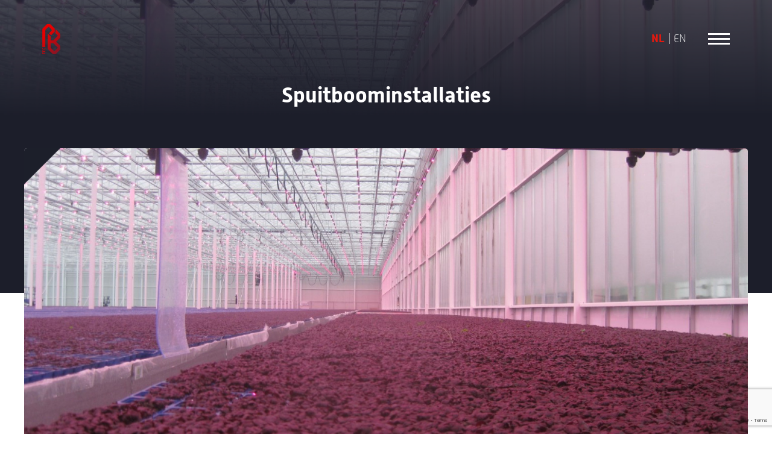

--- FILE ---
content_type: text/html; charset=utf-8
request_url: https://www.pb-tec.com/nl/wat-we-doen/watertechniek/3-spuitboominstallaties
body_size: 4991
content:
<!DOCTYPE html>
<html dir="ltr" xml:lang="nl-nl" lang="nl-nl" >
<head>

	<meta charset="utf-8">
	<meta name="viewport" content="width=device-width, initial-scale=1.0">
	
	<link rel="stylesheet" href="https://use.typekit.net/yxf0yhw.css">
	
	<link rel="stylesheet" href="/templates/pbhome/css/bootstrap.css" type="text/css" />
	<link rel="stylesheet" href="/templates/pbhome/js/colorbox/colorbox.css" type="text/css" />
	<link rel="stylesheet" href="/templates/pbhome/css/screen.css?t=1768910528" type="text/css" />
	
	<link rel="stylesheet" href="/templates/pbhome/js/slick/slick.css" type="text/css" />
	<link rel="stylesheet" href="/templates/pbhome/js/slick/slick-theme.css" type="text/css" />
	
	<!-- Fav and touch icons -->
	<link rel="apple-touch-icon-precomposed" sizes="144x144" href="/templates/pbhome/icon/apple-touch-icon-144-precomposed.png">
	<link rel="apple-touch-icon-precomposed" sizes="114x114" href="/templates/pbhome/icon/apple-touch-icon-114-precomposed.png">
	<link rel="apple-touch-icon-precomposed" sizes="72x72" href="/templates/pbhome/icon/apple-touch-icon-72-precomposed.png">
	<link rel="apple-touch-icon-precomposed" href="/templates/pbhome/icon/apple-touch-icon-57-precomposed.png">
	<link href="/templates/pbhome/icon/favicon.ico" type="image/ico" rel="shortcut icon">
	
	<!--[if lt IE 9]>
	<script src="https://html5shim.googlecode.com/svn/trunk/html5.js"></script>
	<![endif]-->

	<!-- Global site tag (gtag.js) - Google Analytics -->
	<script async src="https://www.googletagmanager.com/gtag/js?id=UA-46535208-1"></script>
	<script>
	 window.dataLayer = window.dataLayer || [];
	 function gtag(){dataLayer.push(arguments);}
	 gtag('js', new Date());

	 gtag('config', 'UA-46535208-1', { 'anonymize_ip': true});
	</script>

	<!-- joomla head -->
		<meta charset="utf-8">
	<meta name="author" content="Arling">
	<meta name="description" content="PB tec heeft een eigen systeem voor bewegende beregening ontwikkeld die een straal één of meerdere keren over de hele breedte van de kap laat lopen.">
	<title>Spuitboominstallaties - PB tec</title>
	<link href="https://www.pb-tec.com/nl/wat-we-doen/watertechniek/3-spuitboominstallaties" rel="alternate" hreflang="nl-NL">
	<link href="https://www.pb-tec.com/en/what-we-do/water-engineering/41-boom-sprayer-installations" rel="alternate" hreflang="en-GB">
<link href="/media/plg_system_jcepro/site/css/content.min.css?fe2b19f2ee347603dcb1ee4916167c1f" rel="stylesheet" />
	<link href="/media/com_rsform/css/front.min.css?eb4537e556035d03799dcba6e864a75e" rel="stylesheet" />
<script type="application/json" class="joomla-script-options new">{"bootstrap.popover":{".galleryPopover":{"animation":true,"container":"body","delay":{"show":50,"hide":200},"html":true,"placement":"top","trigger":"click","offset":[0,10],"boundary":"scrollParent"}},"system.paths":{"root":"","rootFull":"https:\/\/www.pb-tec.com\/","base":"","baseFull":"https:\/\/www.pb-tec.com\/"},"csrf.token":"2deea10b8dd087063d0beac1d1a9b72d","system.keepalive":{"interval":300000,"uri":"\/nl\/component\/ajax\/?format=json"}}</script>
	<script src="/media/system/js/core.min.js?37ffe4186289eba9c5df81bea44080aff77b9684"></script>
	<script src="/media/system/js/keepalive-es5.min.js?4eac3f5b0c42a860f0f438ed1bea8b0bdddb3804" defer nomodule></script>
	<script src="/media/vendor/bootstrap/js/bootstrap-es5.min.js?5.3.2" nomodule defer></script>
	<script src="/media/vendor/jquery/js/jquery.min.js?3.7.1"></script>
	<script src="/media/legacy/js/jquery-noconflict.min.js?647005fc12b79b3ca2bb30c059899d5994e3e34d"></script>
	<script src="/media/vendor/bootstrap/js/popover.min.js?5.3.2" type="module"></script>
	<script src="/media/mod_menu/js/menu-es5.min.js?eb4537e556035d03799dcba6e864a75e" nomodule defer></script>
	<script src="/media/system/js/keepalive.min.js?9f10654c2f49ca104ca0449def6eec3f06bd19c0" type="module"></script>
	<script src="https://www.google.com/recaptcha/api.js?render=6LdSoQAfAAAAAA7rM-ezip1jrleYKa0B_unA2TNg"></script>
	<script src="/media/com_rsform/js/script.min.js?eb4537e556035d03799dcba6e864a75e"></script>
	<script src="/media/plg_system_rsfprecaptchav3/js/script.js?eb4537e556035d03799dcba6e864a75e"></script>
	<script>if (typeof window.grecaptcha !== 'undefined') { grecaptcha.ready(function() { grecaptcha.execute("6LdSoQAfAAAAAA7rM-ezip1jrleYKa0B_unA2TNg", {action:'homepage'});}); }</script>
	<script>RSFormPro.scrollToError = true;</script>
	<script>RSFormProReCAPTCHAv3.add("6LdSoQAfAAAAAA7rM-ezip1jrleYKa0B_unA2TNg", "contactform", 1);RSFormProUtils.addEvent(window, 'load', function() {RSFormProUtils.addEvent(RSFormPro.getForm(1), 'submit', function(evt){ evt.preventDefault(); 
	RSFormPro.submitForm(RSFormPro.getForm(1)); });RSFormPro.addFormEvent(1, function(){ RSFormProReCAPTCHAv3.execute(1); });});</script>
	<script>RSFormPro.Ajax.URL = "\/nl\/component\/rsform\/?task=ajaxValidate&Itemid=641";</script>
	<script>RSFormProUtils.addEvent(window, 'load', function(){
    RSFormPro.Ajax.overrideSubmit(1, {"parent":"","field":"rsform-error"}, false);
});</script>
	<script>ajaxExtraValidationScript[1] = function(task, formId, data){ 
var formComponents = {};
formComponents[1]='Naam';formComponents[4]='Bedrijf';formComponents[5]='Telefoonnummer';formComponents[7]='Email';formComponents[6]='Bericht';formComponents[23]='ReCaptcha';
RSFormPro.Ajax.displayValidationErrors(formComponents, task, formId, data);
};
</script>
	<link href="https://www.pb-tec.com/nl/wat-we-doen/watertechniek/3-spuitboominstallaties" rel="alternate" hreflang="x-default">

	
</head>
<body class="tpl-volg view-article">
	
<div class="site-wrapper">
	
	<header class="site-header">
		<div class="container">	
			<a href="/index.php" class="pb-logo"></a>
			<div class="mod-talen">
				<div class="mod-languages-std">

	<ul class="lang-inline" dir="ltr">
									<li class="lang-active">
			<a href="https://www.pb-tec.com/nl/wat-we-doen/watertechniek/3-spuitboominstallaties">
							NL						</a>
			</li>
								<li>
			<a href="/en/what-we-do/water-engineering/41-boom-sprayer-installations">
							EN						</a>
			</li>
				</ul>

</div>

			</div>
			<div class="nav-icon nav-trigger">
				<div></div>
			</div>
		</div>
	</header>
	
	
	<div class="mobile-nav" id="mobile-nav">
		<div class="container">
			<nav class="mainnav-wrapper">
				<ul class="mod-menu mod-list nav  mainnav">
<li class="nav-item item-101 default"><a href="/nl/" >Home</a></li><li class="nav-item item-637"><a href="/nl/cases" >Cases</a></li><li class="nav-item item-638 deeper parent"><a href="/nl/over-pb" >Over PB</a><ul class="mod-menu__sub list-unstyled small"><li class="nav-item item-657"><a href="/nl/over-pb/video-s" >Video's</a></li></ul></li><li class="nav-item item-639"><a href="https://werkenbijpb-tec.nl" target="_blank" rel="noopener noreferrer">Werken bij</a></li><li class="nav-item item-640 active deeper parent"><a href="/nl/wat-we-doen" >Wat we doen</a><ul class="mod-menu__sub list-unstyled small"><li class="nav-item item-641 current active"><a href="/nl/wat-we-doen/watertechniek" aria-current="location">Watertechniek</a></li><li class="nav-item item-642"><a href="/nl/wat-we-doen/elektrotechniek" >Elektrotechniek</a></li><li class="nav-item item-643"><a href="/nl/wat-we-doen/automatisering" >Automatisering</a></li></ul></li><li class="nav-item item-645"><a href="/nl/nieuws" >Nieuws</a></li><li class="nav-item item-971"><a href="/nl/contact" >Contact</a></li></ul>

			</nav>
		</div>
	</div>

	<a href="https://www.werkenbijpb-tec.nl" target="_blank" class="button btn-lg cta-fixed">Werken bij</a>
<main class="main-body tpl-volg-detail article-single article-3">

	<div class="page-banner">
		<div class="bgimg bgimg-main" data-bgimg="https://www.pb-tec.com/images-cache/afbeeldingen/Onze_werkwijze/Spuitboominstallatie_Large-cr-1480x600.JPG"></div>
		<div class="container">
			
			<header class="page-header">
				<h1>Spuitboominstallaties</h1>
							</header>
			
		</div>
	</div>

	<div class="container main-column">
		
				<figure class="article-image">
			<img src="https://www.pb-tec.com/images-cache/afbeeldingen/Onze_werkwijze/Spuitboominstallatie_Large-cr-1480x600.JPG" alt="Spuitboominstallaties" />
		</figure>
				
				<div class="article-output">
			<h2><span style="font-size: 1.5em;">Spuitboominstallatie voor bewegende beregening</span></h2>
<p>Bewegende beregening is ideaal als andere irrigatiesystemen niet praktisch toepasbaar zijn en als uniformiteit eerste vereiste is. Een voorbeeld van bewegende beregening zijn gietbomen. Er zijn ook giet-robotten die niet aan een vaste locatie zijn gebonden en door alle kappen van de kas 'heenlopen'.</p>
<p>PB tec heeft een eigen systeem voor bewegende beregening ontwikkeld. Dit systeem laat een straal een of meerdere keren over de hele breedte van de kap lopen. De snelheid van het systeem kunt u zelf instellen.</p>
<h3>&nbsp;Voordelen van bewegende beregening</h3>
<ul class="list">
<li>De snelheid van de bewegende beregening in de kap is regelbaar. Zo kunt u aan de kanten langer gieten dan in het midden en hoeft er later niet met de hand bijgegoten te worden.</li>
<li>Bij een traditioneel beregeningssysteem hangen er al gauw vijf beregeningsstralen per kap in de kas. Bij een bewegende beregening werkt u met slechts één straal per kap. Dat levert 1-2% lichtwinst op.</li>
<li>De bewegende beregening is in feite een combinatie van een beschermingsinstallatie en een beregeningsinstallatie. Hierdoor is de sturing eenvoudig te centraliseren en heeft u geen regelaars per kap nodig.</li>
<li>Bewegende beregening is een economische, praktische en eenvoudige manier om te beregenen.</li>
</ul>
<p><a href="/nl/component/content/article/102-contact-nederland?Itemid=644">Wat zijn de voordelen van bewegende beregening voor uw bedrijf?</a></p>		</div>
		
                <div class="article-images">
                            <a href="https://www.pb-tec.com/images-cache/afbeeldingen/galleries/spuitboominstallaties klein/spuitboominstallaties klein 1-max-w1200-wm.png" rel="cpop" class="item image zoom bgimg" data-bgimg="https://www.pb-tec.com/images-cache/afbeeldingen/galleries/spuitboominstallaties klein/spuitboominstallaties klein 1-cr-450x300-wm.png">
                    <img src="https://www.pb-tec.com/images-cache/afbeeldingen/galleries/spuitboominstallaties klein/spuitboominstallaties klein 1-cr-450x300-wm.png" alt="Spuitboominstallaties" />
                </a>
                            <a href="https://www.pb-tec.com/images-cache/afbeeldingen/galleries/spuitboominstallaties klein/spuitboominstallaties klein 2-max-w1200-wm.png" rel="cpop" class="item image zoom bgimg" data-bgimg="https://www.pb-tec.com/images-cache/afbeeldingen/galleries/spuitboominstallaties klein/spuitboominstallaties klein 2-cr-450x300-wm.png">
                    <img src="https://www.pb-tec.com/images-cache/afbeeldingen/galleries/spuitboominstallaties klein/spuitboominstallaties klein 2-cr-450x300-wm.png" alt="Spuitboominstallaties" />
                </a>
                    </div>
        
	</div>
</main>

	<section class="mod-prefooter section">
		<div class="container">
			<header class="mod-header centered">
				<h1>Neem vandaag nog contact met ons op</h1>
				<p>Wij helpen u graag verder met de volgende stap</p>
			</header>
			<div class="form">
				<div class="rsform">
	<form method="post"  id="userForm" class="formResponsive" action="https://www.pb-tec.com/nl/wat-we-doen/watertechniek/3-spuitboominstallaties"><h2>Contactformulier</h2>
<div id="rsform_error_1" style="display: none;"><p>Vul alle velden correct in!</p></div>
<!-- Do not remove this ID, it is used to identify the page so that the pagination script can work correctly -->
<fieldset class="formContainer formHorizontal" id="rsform_1_page_0">
	<div class="formRow">
		<div class="formSpan12">
			<div class="rsform-block rsform-block-naam">
				<label class="formControlLabel" for="Naam"><strong class="formRequired">(*)</strong></label>
				<div class="formControls">
					<div class="formBody">
						<input type="text" value="" size="20" placeholder="Naam*" name="form[Naam]" id="Naam" class="rsform-input-box" aria-required="true" />
						<span class="formValidation"><span id="component1" class="formNoError">Vul hier je naam in</span></span>
						<p class="formDescription"></p>
					</div>
				</div>
			</div>
			<div class="rsform-block rsform-block-bedrijf">
				<label class="formControlLabel" for="Bedrijf"></label>
				<div class="formControls">
					<div class="formBody">
						<input type="text" value="" size="20" placeholder="Bedrijf" name="form[Bedrijf]" id="Bedrijf" class="rsform-input-box" />
						<span class="formValidation"><span id="component4" class="formNoError">Vul hier je bedrijf in</span></span>
						<p class="formDescription"></p>
					</div>
				</div>
			</div>
			<div class="rsform-block rsform-block-telefoonnummer">
				<label class="formControlLabel" for="Telefoonnummer"></label>
				<div class="formControls">
					<div class="formBody">
						<input type="text" value="" size="20" placeholder="Telefoonnummer" name="form[Telefoonnummer]" id="Telefoonnummer" class="rsform-input-box" />
						<span class="formValidation"><span id="component5" class="formNoError">Vul hier je telefoonnummer in</span></span>
						<p class="formDescription"></p>
					</div>
				</div>
			</div>
			<div class="rsform-block rsform-block-email">
				<label class="formControlLabel" for="Email"><strong class="formRequired">(*)</strong></label>
				<div class="formControls">
					<div class="formBody">
						<input type="text" value="" size="20" placeholder="E-mailadres*" name="form[Email]" id="Email" class="rsform-input-box" aria-required="true" />
						<span class="formValidation"><span id="component7" class="formNoError">Ongeldige invoer</span></span>
						<p class="formDescription"></p>
					</div>
				</div>
			</div>
			<div class="rsform-block rsform-block-bericht">
				<label class="formControlLabel" for="Bericht"><strong class="formRequired">(*)</strong></label>
				<div class="formControls">
					<div class="formBody">
						<textarea cols="50" rows="5" placeholder="Waar kunnen wij je mee helpen?" name="form[Bericht]" id="Bericht" class="rsform-text-box" aria-required="true"></textarea>
						<span class="formValidation"><span id="component6" class="formNoError">Vul hier je bericht in in</span></span>
						<p class="formDescription"></p>
					</div>
				</div>
			</div>
			<div class="rsform-block rsform-block-verstuur">
				<label class="formControlLabel"></label>
				<div class="formControls">
					<div class="formBody">
						<button type="submit" name="form[Verstuur]" id="Verstuur" class="g-recaptcha rsform-submit-button" data-sitekey="6Lf4wywUAAAAAIfN5b6gOieDub0DEKCPqWgwIz6m" data-callback="Verstuur" >Verstuur formulier</button>
						<span class="formValidation"></span>
						<p class="formDescription"></p>
					</div>
				</div>
			</div>
		</div>
	</div>
</fieldset>
					<input type="hidden" name="g-recaptcha-response" id="g-recaptcha-response-1" value=""><input type="hidden" name="form[formId]" value="1"/><input type="hidden" name="2deea10b8dd087063d0beac1d1a9b72d" value="1"></form></div>
			</div>
		</div>
	</section>
	
	<footer class="site-footer ">
		<div class="container">
			<a href="/index.php" class="pb-logo"></a>
			<ul>
				<li>Honderdland 851</li>
				<li>2676 LV Maasdijk</li>
				<li><a href="tel:0031174623200">+31 174 623 200</a></li>
				<li><a href="mailto:info@pb-techniek.nl">info@pb-tec.com</a></li>
			</ul>
			<ul class="mod-menu mod-list nav ">
<li class="nav-item item-673"><a href="/nl/disclaimer" >Disclaimer</a></li><li class="nav-item item-674"><a href="/nl/privacy-verklaring" >Privacy verklaring</a></li><li class="nav-item item-676"><a href="/nl/algemene-voorwaarden" >Algemene voorwaarden</a></li><li class="nav-item item-1288"><a href="https://stdesign.nl/" >Ontwerp en realisatie: Stdesign Branding Studio</a></li></ul>

			<div class="logos">
				<img src="/templates/pbhome/img/hortiq-corporate.png" alt="HortiQ" />
				<img src="/templates/pbhome/img/hortiq-water.png" alt="HortiQ Water" />
			</div>
		</div>
	</footer>
	
</div>
	
<script src="//ajax.googleapis.com/ajax/libs/jquery/3.1.1/jquery.min.js"></script>
<script>window.jQuery || document.write('<script src="/templates/pbhome/js/jquery.3.1.1.min.js"><\/script>')</script>
<script src="https://cdnjs.cloudflare.com/ajax/libs/waypoints/4.0.0/jquery.waypoints.min.js"></script>	

<script type="text/javascript" src="/templates/pbhome/js/jcombined.js"></script>
<script type="text/javascript" src="/templates/pbhome/js/jstuff.js?t=1768910528"></script>
	
</body>
</html>	

--- FILE ---
content_type: text/html; charset=utf-8
request_url: https://www.google.com/recaptcha/api2/anchor?ar=1&k=6LdSoQAfAAAAAA7rM-ezip1jrleYKa0B_unA2TNg&co=aHR0cHM6Ly93d3cucGItdGVjLmNvbTo0NDM.&hl=en&v=PoyoqOPhxBO7pBk68S4YbpHZ&size=invisible&anchor-ms=20000&execute-ms=30000&cb=3trilu3zs31h
body_size: 48701
content:
<!DOCTYPE HTML><html dir="ltr" lang="en"><head><meta http-equiv="Content-Type" content="text/html; charset=UTF-8">
<meta http-equiv="X-UA-Compatible" content="IE=edge">
<title>reCAPTCHA</title>
<style type="text/css">
/* cyrillic-ext */
@font-face {
  font-family: 'Roboto';
  font-style: normal;
  font-weight: 400;
  font-stretch: 100%;
  src: url(//fonts.gstatic.com/s/roboto/v48/KFO7CnqEu92Fr1ME7kSn66aGLdTylUAMa3GUBHMdazTgWw.woff2) format('woff2');
  unicode-range: U+0460-052F, U+1C80-1C8A, U+20B4, U+2DE0-2DFF, U+A640-A69F, U+FE2E-FE2F;
}
/* cyrillic */
@font-face {
  font-family: 'Roboto';
  font-style: normal;
  font-weight: 400;
  font-stretch: 100%;
  src: url(//fonts.gstatic.com/s/roboto/v48/KFO7CnqEu92Fr1ME7kSn66aGLdTylUAMa3iUBHMdazTgWw.woff2) format('woff2');
  unicode-range: U+0301, U+0400-045F, U+0490-0491, U+04B0-04B1, U+2116;
}
/* greek-ext */
@font-face {
  font-family: 'Roboto';
  font-style: normal;
  font-weight: 400;
  font-stretch: 100%;
  src: url(//fonts.gstatic.com/s/roboto/v48/KFO7CnqEu92Fr1ME7kSn66aGLdTylUAMa3CUBHMdazTgWw.woff2) format('woff2');
  unicode-range: U+1F00-1FFF;
}
/* greek */
@font-face {
  font-family: 'Roboto';
  font-style: normal;
  font-weight: 400;
  font-stretch: 100%;
  src: url(//fonts.gstatic.com/s/roboto/v48/KFO7CnqEu92Fr1ME7kSn66aGLdTylUAMa3-UBHMdazTgWw.woff2) format('woff2');
  unicode-range: U+0370-0377, U+037A-037F, U+0384-038A, U+038C, U+038E-03A1, U+03A3-03FF;
}
/* math */
@font-face {
  font-family: 'Roboto';
  font-style: normal;
  font-weight: 400;
  font-stretch: 100%;
  src: url(//fonts.gstatic.com/s/roboto/v48/KFO7CnqEu92Fr1ME7kSn66aGLdTylUAMawCUBHMdazTgWw.woff2) format('woff2');
  unicode-range: U+0302-0303, U+0305, U+0307-0308, U+0310, U+0312, U+0315, U+031A, U+0326-0327, U+032C, U+032F-0330, U+0332-0333, U+0338, U+033A, U+0346, U+034D, U+0391-03A1, U+03A3-03A9, U+03B1-03C9, U+03D1, U+03D5-03D6, U+03F0-03F1, U+03F4-03F5, U+2016-2017, U+2034-2038, U+203C, U+2040, U+2043, U+2047, U+2050, U+2057, U+205F, U+2070-2071, U+2074-208E, U+2090-209C, U+20D0-20DC, U+20E1, U+20E5-20EF, U+2100-2112, U+2114-2115, U+2117-2121, U+2123-214F, U+2190, U+2192, U+2194-21AE, U+21B0-21E5, U+21F1-21F2, U+21F4-2211, U+2213-2214, U+2216-22FF, U+2308-230B, U+2310, U+2319, U+231C-2321, U+2336-237A, U+237C, U+2395, U+239B-23B7, U+23D0, U+23DC-23E1, U+2474-2475, U+25AF, U+25B3, U+25B7, U+25BD, U+25C1, U+25CA, U+25CC, U+25FB, U+266D-266F, U+27C0-27FF, U+2900-2AFF, U+2B0E-2B11, U+2B30-2B4C, U+2BFE, U+3030, U+FF5B, U+FF5D, U+1D400-1D7FF, U+1EE00-1EEFF;
}
/* symbols */
@font-face {
  font-family: 'Roboto';
  font-style: normal;
  font-weight: 400;
  font-stretch: 100%;
  src: url(//fonts.gstatic.com/s/roboto/v48/KFO7CnqEu92Fr1ME7kSn66aGLdTylUAMaxKUBHMdazTgWw.woff2) format('woff2');
  unicode-range: U+0001-000C, U+000E-001F, U+007F-009F, U+20DD-20E0, U+20E2-20E4, U+2150-218F, U+2190, U+2192, U+2194-2199, U+21AF, U+21E6-21F0, U+21F3, U+2218-2219, U+2299, U+22C4-22C6, U+2300-243F, U+2440-244A, U+2460-24FF, U+25A0-27BF, U+2800-28FF, U+2921-2922, U+2981, U+29BF, U+29EB, U+2B00-2BFF, U+4DC0-4DFF, U+FFF9-FFFB, U+10140-1018E, U+10190-1019C, U+101A0, U+101D0-101FD, U+102E0-102FB, U+10E60-10E7E, U+1D2C0-1D2D3, U+1D2E0-1D37F, U+1F000-1F0FF, U+1F100-1F1AD, U+1F1E6-1F1FF, U+1F30D-1F30F, U+1F315, U+1F31C, U+1F31E, U+1F320-1F32C, U+1F336, U+1F378, U+1F37D, U+1F382, U+1F393-1F39F, U+1F3A7-1F3A8, U+1F3AC-1F3AF, U+1F3C2, U+1F3C4-1F3C6, U+1F3CA-1F3CE, U+1F3D4-1F3E0, U+1F3ED, U+1F3F1-1F3F3, U+1F3F5-1F3F7, U+1F408, U+1F415, U+1F41F, U+1F426, U+1F43F, U+1F441-1F442, U+1F444, U+1F446-1F449, U+1F44C-1F44E, U+1F453, U+1F46A, U+1F47D, U+1F4A3, U+1F4B0, U+1F4B3, U+1F4B9, U+1F4BB, U+1F4BF, U+1F4C8-1F4CB, U+1F4D6, U+1F4DA, U+1F4DF, U+1F4E3-1F4E6, U+1F4EA-1F4ED, U+1F4F7, U+1F4F9-1F4FB, U+1F4FD-1F4FE, U+1F503, U+1F507-1F50B, U+1F50D, U+1F512-1F513, U+1F53E-1F54A, U+1F54F-1F5FA, U+1F610, U+1F650-1F67F, U+1F687, U+1F68D, U+1F691, U+1F694, U+1F698, U+1F6AD, U+1F6B2, U+1F6B9-1F6BA, U+1F6BC, U+1F6C6-1F6CF, U+1F6D3-1F6D7, U+1F6E0-1F6EA, U+1F6F0-1F6F3, U+1F6F7-1F6FC, U+1F700-1F7FF, U+1F800-1F80B, U+1F810-1F847, U+1F850-1F859, U+1F860-1F887, U+1F890-1F8AD, U+1F8B0-1F8BB, U+1F8C0-1F8C1, U+1F900-1F90B, U+1F93B, U+1F946, U+1F984, U+1F996, U+1F9E9, U+1FA00-1FA6F, U+1FA70-1FA7C, U+1FA80-1FA89, U+1FA8F-1FAC6, U+1FACE-1FADC, U+1FADF-1FAE9, U+1FAF0-1FAF8, U+1FB00-1FBFF;
}
/* vietnamese */
@font-face {
  font-family: 'Roboto';
  font-style: normal;
  font-weight: 400;
  font-stretch: 100%;
  src: url(//fonts.gstatic.com/s/roboto/v48/KFO7CnqEu92Fr1ME7kSn66aGLdTylUAMa3OUBHMdazTgWw.woff2) format('woff2');
  unicode-range: U+0102-0103, U+0110-0111, U+0128-0129, U+0168-0169, U+01A0-01A1, U+01AF-01B0, U+0300-0301, U+0303-0304, U+0308-0309, U+0323, U+0329, U+1EA0-1EF9, U+20AB;
}
/* latin-ext */
@font-face {
  font-family: 'Roboto';
  font-style: normal;
  font-weight: 400;
  font-stretch: 100%;
  src: url(//fonts.gstatic.com/s/roboto/v48/KFO7CnqEu92Fr1ME7kSn66aGLdTylUAMa3KUBHMdazTgWw.woff2) format('woff2');
  unicode-range: U+0100-02BA, U+02BD-02C5, U+02C7-02CC, U+02CE-02D7, U+02DD-02FF, U+0304, U+0308, U+0329, U+1D00-1DBF, U+1E00-1E9F, U+1EF2-1EFF, U+2020, U+20A0-20AB, U+20AD-20C0, U+2113, U+2C60-2C7F, U+A720-A7FF;
}
/* latin */
@font-face {
  font-family: 'Roboto';
  font-style: normal;
  font-weight: 400;
  font-stretch: 100%;
  src: url(//fonts.gstatic.com/s/roboto/v48/KFO7CnqEu92Fr1ME7kSn66aGLdTylUAMa3yUBHMdazQ.woff2) format('woff2');
  unicode-range: U+0000-00FF, U+0131, U+0152-0153, U+02BB-02BC, U+02C6, U+02DA, U+02DC, U+0304, U+0308, U+0329, U+2000-206F, U+20AC, U+2122, U+2191, U+2193, U+2212, U+2215, U+FEFF, U+FFFD;
}
/* cyrillic-ext */
@font-face {
  font-family: 'Roboto';
  font-style: normal;
  font-weight: 500;
  font-stretch: 100%;
  src: url(//fonts.gstatic.com/s/roboto/v48/KFO7CnqEu92Fr1ME7kSn66aGLdTylUAMa3GUBHMdazTgWw.woff2) format('woff2');
  unicode-range: U+0460-052F, U+1C80-1C8A, U+20B4, U+2DE0-2DFF, U+A640-A69F, U+FE2E-FE2F;
}
/* cyrillic */
@font-face {
  font-family: 'Roboto';
  font-style: normal;
  font-weight: 500;
  font-stretch: 100%;
  src: url(//fonts.gstatic.com/s/roboto/v48/KFO7CnqEu92Fr1ME7kSn66aGLdTylUAMa3iUBHMdazTgWw.woff2) format('woff2');
  unicode-range: U+0301, U+0400-045F, U+0490-0491, U+04B0-04B1, U+2116;
}
/* greek-ext */
@font-face {
  font-family: 'Roboto';
  font-style: normal;
  font-weight: 500;
  font-stretch: 100%;
  src: url(//fonts.gstatic.com/s/roboto/v48/KFO7CnqEu92Fr1ME7kSn66aGLdTylUAMa3CUBHMdazTgWw.woff2) format('woff2');
  unicode-range: U+1F00-1FFF;
}
/* greek */
@font-face {
  font-family: 'Roboto';
  font-style: normal;
  font-weight: 500;
  font-stretch: 100%;
  src: url(//fonts.gstatic.com/s/roboto/v48/KFO7CnqEu92Fr1ME7kSn66aGLdTylUAMa3-UBHMdazTgWw.woff2) format('woff2');
  unicode-range: U+0370-0377, U+037A-037F, U+0384-038A, U+038C, U+038E-03A1, U+03A3-03FF;
}
/* math */
@font-face {
  font-family: 'Roboto';
  font-style: normal;
  font-weight: 500;
  font-stretch: 100%;
  src: url(//fonts.gstatic.com/s/roboto/v48/KFO7CnqEu92Fr1ME7kSn66aGLdTylUAMawCUBHMdazTgWw.woff2) format('woff2');
  unicode-range: U+0302-0303, U+0305, U+0307-0308, U+0310, U+0312, U+0315, U+031A, U+0326-0327, U+032C, U+032F-0330, U+0332-0333, U+0338, U+033A, U+0346, U+034D, U+0391-03A1, U+03A3-03A9, U+03B1-03C9, U+03D1, U+03D5-03D6, U+03F0-03F1, U+03F4-03F5, U+2016-2017, U+2034-2038, U+203C, U+2040, U+2043, U+2047, U+2050, U+2057, U+205F, U+2070-2071, U+2074-208E, U+2090-209C, U+20D0-20DC, U+20E1, U+20E5-20EF, U+2100-2112, U+2114-2115, U+2117-2121, U+2123-214F, U+2190, U+2192, U+2194-21AE, U+21B0-21E5, U+21F1-21F2, U+21F4-2211, U+2213-2214, U+2216-22FF, U+2308-230B, U+2310, U+2319, U+231C-2321, U+2336-237A, U+237C, U+2395, U+239B-23B7, U+23D0, U+23DC-23E1, U+2474-2475, U+25AF, U+25B3, U+25B7, U+25BD, U+25C1, U+25CA, U+25CC, U+25FB, U+266D-266F, U+27C0-27FF, U+2900-2AFF, U+2B0E-2B11, U+2B30-2B4C, U+2BFE, U+3030, U+FF5B, U+FF5D, U+1D400-1D7FF, U+1EE00-1EEFF;
}
/* symbols */
@font-face {
  font-family: 'Roboto';
  font-style: normal;
  font-weight: 500;
  font-stretch: 100%;
  src: url(//fonts.gstatic.com/s/roboto/v48/KFO7CnqEu92Fr1ME7kSn66aGLdTylUAMaxKUBHMdazTgWw.woff2) format('woff2');
  unicode-range: U+0001-000C, U+000E-001F, U+007F-009F, U+20DD-20E0, U+20E2-20E4, U+2150-218F, U+2190, U+2192, U+2194-2199, U+21AF, U+21E6-21F0, U+21F3, U+2218-2219, U+2299, U+22C4-22C6, U+2300-243F, U+2440-244A, U+2460-24FF, U+25A0-27BF, U+2800-28FF, U+2921-2922, U+2981, U+29BF, U+29EB, U+2B00-2BFF, U+4DC0-4DFF, U+FFF9-FFFB, U+10140-1018E, U+10190-1019C, U+101A0, U+101D0-101FD, U+102E0-102FB, U+10E60-10E7E, U+1D2C0-1D2D3, U+1D2E0-1D37F, U+1F000-1F0FF, U+1F100-1F1AD, U+1F1E6-1F1FF, U+1F30D-1F30F, U+1F315, U+1F31C, U+1F31E, U+1F320-1F32C, U+1F336, U+1F378, U+1F37D, U+1F382, U+1F393-1F39F, U+1F3A7-1F3A8, U+1F3AC-1F3AF, U+1F3C2, U+1F3C4-1F3C6, U+1F3CA-1F3CE, U+1F3D4-1F3E0, U+1F3ED, U+1F3F1-1F3F3, U+1F3F5-1F3F7, U+1F408, U+1F415, U+1F41F, U+1F426, U+1F43F, U+1F441-1F442, U+1F444, U+1F446-1F449, U+1F44C-1F44E, U+1F453, U+1F46A, U+1F47D, U+1F4A3, U+1F4B0, U+1F4B3, U+1F4B9, U+1F4BB, U+1F4BF, U+1F4C8-1F4CB, U+1F4D6, U+1F4DA, U+1F4DF, U+1F4E3-1F4E6, U+1F4EA-1F4ED, U+1F4F7, U+1F4F9-1F4FB, U+1F4FD-1F4FE, U+1F503, U+1F507-1F50B, U+1F50D, U+1F512-1F513, U+1F53E-1F54A, U+1F54F-1F5FA, U+1F610, U+1F650-1F67F, U+1F687, U+1F68D, U+1F691, U+1F694, U+1F698, U+1F6AD, U+1F6B2, U+1F6B9-1F6BA, U+1F6BC, U+1F6C6-1F6CF, U+1F6D3-1F6D7, U+1F6E0-1F6EA, U+1F6F0-1F6F3, U+1F6F7-1F6FC, U+1F700-1F7FF, U+1F800-1F80B, U+1F810-1F847, U+1F850-1F859, U+1F860-1F887, U+1F890-1F8AD, U+1F8B0-1F8BB, U+1F8C0-1F8C1, U+1F900-1F90B, U+1F93B, U+1F946, U+1F984, U+1F996, U+1F9E9, U+1FA00-1FA6F, U+1FA70-1FA7C, U+1FA80-1FA89, U+1FA8F-1FAC6, U+1FACE-1FADC, U+1FADF-1FAE9, U+1FAF0-1FAF8, U+1FB00-1FBFF;
}
/* vietnamese */
@font-face {
  font-family: 'Roboto';
  font-style: normal;
  font-weight: 500;
  font-stretch: 100%;
  src: url(//fonts.gstatic.com/s/roboto/v48/KFO7CnqEu92Fr1ME7kSn66aGLdTylUAMa3OUBHMdazTgWw.woff2) format('woff2');
  unicode-range: U+0102-0103, U+0110-0111, U+0128-0129, U+0168-0169, U+01A0-01A1, U+01AF-01B0, U+0300-0301, U+0303-0304, U+0308-0309, U+0323, U+0329, U+1EA0-1EF9, U+20AB;
}
/* latin-ext */
@font-face {
  font-family: 'Roboto';
  font-style: normal;
  font-weight: 500;
  font-stretch: 100%;
  src: url(//fonts.gstatic.com/s/roboto/v48/KFO7CnqEu92Fr1ME7kSn66aGLdTylUAMa3KUBHMdazTgWw.woff2) format('woff2');
  unicode-range: U+0100-02BA, U+02BD-02C5, U+02C7-02CC, U+02CE-02D7, U+02DD-02FF, U+0304, U+0308, U+0329, U+1D00-1DBF, U+1E00-1E9F, U+1EF2-1EFF, U+2020, U+20A0-20AB, U+20AD-20C0, U+2113, U+2C60-2C7F, U+A720-A7FF;
}
/* latin */
@font-face {
  font-family: 'Roboto';
  font-style: normal;
  font-weight: 500;
  font-stretch: 100%;
  src: url(//fonts.gstatic.com/s/roboto/v48/KFO7CnqEu92Fr1ME7kSn66aGLdTylUAMa3yUBHMdazQ.woff2) format('woff2');
  unicode-range: U+0000-00FF, U+0131, U+0152-0153, U+02BB-02BC, U+02C6, U+02DA, U+02DC, U+0304, U+0308, U+0329, U+2000-206F, U+20AC, U+2122, U+2191, U+2193, U+2212, U+2215, U+FEFF, U+FFFD;
}
/* cyrillic-ext */
@font-face {
  font-family: 'Roboto';
  font-style: normal;
  font-weight: 900;
  font-stretch: 100%;
  src: url(//fonts.gstatic.com/s/roboto/v48/KFO7CnqEu92Fr1ME7kSn66aGLdTylUAMa3GUBHMdazTgWw.woff2) format('woff2');
  unicode-range: U+0460-052F, U+1C80-1C8A, U+20B4, U+2DE0-2DFF, U+A640-A69F, U+FE2E-FE2F;
}
/* cyrillic */
@font-face {
  font-family: 'Roboto';
  font-style: normal;
  font-weight: 900;
  font-stretch: 100%;
  src: url(//fonts.gstatic.com/s/roboto/v48/KFO7CnqEu92Fr1ME7kSn66aGLdTylUAMa3iUBHMdazTgWw.woff2) format('woff2');
  unicode-range: U+0301, U+0400-045F, U+0490-0491, U+04B0-04B1, U+2116;
}
/* greek-ext */
@font-face {
  font-family: 'Roboto';
  font-style: normal;
  font-weight: 900;
  font-stretch: 100%;
  src: url(//fonts.gstatic.com/s/roboto/v48/KFO7CnqEu92Fr1ME7kSn66aGLdTylUAMa3CUBHMdazTgWw.woff2) format('woff2');
  unicode-range: U+1F00-1FFF;
}
/* greek */
@font-face {
  font-family: 'Roboto';
  font-style: normal;
  font-weight: 900;
  font-stretch: 100%;
  src: url(//fonts.gstatic.com/s/roboto/v48/KFO7CnqEu92Fr1ME7kSn66aGLdTylUAMa3-UBHMdazTgWw.woff2) format('woff2');
  unicode-range: U+0370-0377, U+037A-037F, U+0384-038A, U+038C, U+038E-03A1, U+03A3-03FF;
}
/* math */
@font-face {
  font-family: 'Roboto';
  font-style: normal;
  font-weight: 900;
  font-stretch: 100%;
  src: url(//fonts.gstatic.com/s/roboto/v48/KFO7CnqEu92Fr1ME7kSn66aGLdTylUAMawCUBHMdazTgWw.woff2) format('woff2');
  unicode-range: U+0302-0303, U+0305, U+0307-0308, U+0310, U+0312, U+0315, U+031A, U+0326-0327, U+032C, U+032F-0330, U+0332-0333, U+0338, U+033A, U+0346, U+034D, U+0391-03A1, U+03A3-03A9, U+03B1-03C9, U+03D1, U+03D5-03D6, U+03F0-03F1, U+03F4-03F5, U+2016-2017, U+2034-2038, U+203C, U+2040, U+2043, U+2047, U+2050, U+2057, U+205F, U+2070-2071, U+2074-208E, U+2090-209C, U+20D0-20DC, U+20E1, U+20E5-20EF, U+2100-2112, U+2114-2115, U+2117-2121, U+2123-214F, U+2190, U+2192, U+2194-21AE, U+21B0-21E5, U+21F1-21F2, U+21F4-2211, U+2213-2214, U+2216-22FF, U+2308-230B, U+2310, U+2319, U+231C-2321, U+2336-237A, U+237C, U+2395, U+239B-23B7, U+23D0, U+23DC-23E1, U+2474-2475, U+25AF, U+25B3, U+25B7, U+25BD, U+25C1, U+25CA, U+25CC, U+25FB, U+266D-266F, U+27C0-27FF, U+2900-2AFF, U+2B0E-2B11, U+2B30-2B4C, U+2BFE, U+3030, U+FF5B, U+FF5D, U+1D400-1D7FF, U+1EE00-1EEFF;
}
/* symbols */
@font-face {
  font-family: 'Roboto';
  font-style: normal;
  font-weight: 900;
  font-stretch: 100%;
  src: url(//fonts.gstatic.com/s/roboto/v48/KFO7CnqEu92Fr1ME7kSn66aGLdTylUAMaxKUBHMdazTgWw.woff2) format('woff2');
  unicode-range: U+0001-000C, U+000E-001F, U+007F-009F, U+20DD-20E0, U+20E2-20E4, U+2150-218F, U+2190, U+2192, U+2194-2199, U+21AF, U+21E6-21F0, U+21F3, U+2218-2219, U+2299, U+22C4-22C6, U+2300-243F, U+2440-244A, U+2460-24FF, U+25A0-27BF, U+2800-28FF, U+2921-2922, U+2981, U+29BF, U+29EB, U+2B00-2BFF, U+4DC0-4DFF, U+FFF9-FFFB, U+10140-1018E, U+10190-1019C, U+101A0, U+101D0-101FD, U+102E0-102FB, U+10E60-10E7E, U+1D2C0-1D2D3, U+1D2E0-1D37F, U+1F000-1F0FF, U+1F100-1F1AD, U+1F1E6-1F1FF, U+1F30D-1F30F, U+1F315, U+1F31C, U+1F31E, U+1F320-1F32C, U+1F336, U+1F378, U+1F37D, U+1F382, U+1F393-1F39F, U+1F3A7-1F3A8, U+1F3AC-1F3AF, U+1F3C2, U+1F3C4-1F3C6, U+1F3CA-1F3CE, U+1F3D4-1F3E0, U+1F3ED, U+1F3F1-1F3F3, U+1F3F5-1F3F7, U+1F408, U+1F415, U+1F41F, U+1F426, U+1F43F, U+1F441-1F442, U+1F444, U+1F446-1F449, U+1F44C-1F44E, U+1F453, U+1F46A, U+1F47D, U+1F4A3, U+1F4B0, U+1F4B3, U+1F4B9, U+1F4BB, U+1F4BF, U+1F4C8-1F4CB, U+1F4D6, U+1F4DA, U+1F4DF, U+1F4E3-1F4E6, U+1F4EA-1F4ED, U+1F4F7, U+1F4F9-1F4FB, U+1F4FD-1F4FE, U+1F503, U+1F507-1F50B, U+1F50D, U+1F512-1F513, U+1F53E-1F54A, U+1F54F-1F5FA, U+1F610, U+1F650-1F67F, U+1F687, U+1F68D, U+1F691, U+1F694, U+1F698, U+1F6AD, U+1F6B2, U+1F6B9-1F6BA, U+1F6BC, U+1F6C6-1F6CF, U+1F6D3-1F6D7, U+1F6E0-1F6EA, U+1F6F0-1F6F3, U+1F6F7-1F6FC, U+1F700-1F7FF, U+1F800-1F80B, U+1F810-1F847, U+1F850-1F859, U+1F860-1F887, U+1F890-1F8AD, U+1F8B0-1F8BB, U+1F8C0-1F8C1, U+1F900-1F90B, U+1F93B, U+1F946, U+1F984, U+1F996, U+1F9E9, U+1FA00-1FA6F, U+1FA70-1FA7C, U+1FA80-1FA89, U+1FA8F-1FAC6, U+1FACE-1FADC, U+1FADF-1FAE9, U+1FAF0-1FAF8, U+1FB00-1FBFF;
}
/* vietnamese */
@font-face {
  font-family: 'Roboto';
  font-style: normal;
  font-weight: 900;
  font-stretch: 100%;
  src: url(//fonts.gstatic.com/s/roboto/v48/KFO7CnqEu92Fr1ME7kSn66aGLdTylUAMa3OUBHMdazTgWw.woff2) format('woff2');
  unicode-range: U+0102-0103, U+0110-0111, U+0128-0129, U+0168-0169, U+01A0-01A1, U+01AF-01B0, U+0300-0301, U+0303-0304, U+0308-0309, U+0323, U+0329, U+1EA0-1EF9, U+20AB;
}
/* latin-ext */
@font-face {
  font-family: 'Roboto';
  font-style: normal;
  font-weight: 900;
  font-stretch: 100%;
  src: url(//fonts.gstatic.com/s/roboto/v48/KFO7CnqEu92Fr1ME7kSn66aGLdTylUAMa3KUBHMdazTgWw.woff2) format('woff2');
  unicode-range: U+0100-02BA, U+02BD-02C5, U+02C7-02CC, U+02CE-02D7, U+02DD-02FF, U+0304, U+0308, U+0329, U+1D00-1DBF, U+1E00-1E9F, U+1EF2-1EFF, U+2020, U+20A0-20AB, U+20AD-20C0, U+2113, U+2C60-2C7F, U+A720-A7FF;
}
/* latin */
@font-face {
  font-family: 'Roboto';
  font-style: normal;
  font-weight: 900;
  font-stretch: 100%;
  src: url(//fonts.gstatic.com/s/roboto/v48/KFO7CnqEu92Fr1ME7kSn66aGLdTylUAMa3yUBHMdazQ.woff2) format('woff2');
  unicode-range: U+0000-00FF, U+0131, U+0152-0153, U+02BB-02BC, U+02C6, U+02DA, U+02DC, U+0304, U+0308, U+0329, U+2000-206F, U+20AC, U+2122, U+2191, U+2193, U+2212, U+2215, U+FEFF, U+FFFD;
}

</style>
<link rel="stylesheet" type="text/css" href="https://www.gstatic.com/recaptcha/releases/PoyoqOPhxBO7pBk68S4YbpHZ/styles__ltr.css">
<script nonce="03eK9c8iwWLsrBce0_tfuQ" type="text/javascript">window['__recaptcha_api'] = 'https://www.google.com/recaptcha/api2/';</script>
<script type="text/javascript" src="https://www.gstatic.com/recaptcha/releases/PoyoqOPhxBO7pBk68S4YbpHZ/recaptcha__en.js" nonce="03eK9c8iwWLsrBce0_tfuQ">
      
    </script></head>
<body><div id="rc-anchor-alert" class="rc-anchor-alert"></div>
<input type="hidden" id="recaptcha-token" value="[base64]">
<script type="text/javascript" nonce="03eK9c8iwWLsrBce0_tfuQ">
      recaptcha.anchor.Main.init("[\x22ainput\x22,[\x22bgdata\x22,\x22\x22,\[base64]/[base64]/[base64]/[base64]/cjw8ejpyPj4+eil9Y2F0Y2gobCl7dGhyb3cgbDt9fSxIPWZ1bmN0aW9uKHcsdCx6KXtpZih3PT0xOTR8fHc9PTIwOCl0LnZbd10/dC52W3ddLmNvbmNhdCh6KTp0LnZbd109b2Yoeix0KTtlbHNle2lmKHQuYkImJnchPTMxNylyZXR1cm47dz09NjZ8fHc9PTEyMnx8dz09NDcwfHx3PT00NHx8dz09NDE2fHx3PT0zOTd8fHc9PTQyMXx8dz09Njh8fHc9PTcwfHx3PT0xODQ/[base64]/[base64]/[base64]/bmV3IGRbVl0oSlswXSk6cD09Mj9uZXcgZFtWXShKWzBdLEpbMV0pOnA9PTM/bmV3IGRbVl0oSlswXSxKWzFdLEpbMl0pOnA9PTQ/[base64]/[base64]/[base64]/[base64]\x22,\[base64]\\u003d\x22,\x22UQbCq8K+VHnDp1gwR8KLU8O5w6MEw45NIDF3wptfw689bcO4D8KpwoJCCsO9w7/CtsK9LTBkw75lw43DlDN3w7PDm8K0HQDDqsKGw44dF8OtHMK2wqfDlcOeCMOYVSxvwq4oLsOvVMKqw5rDoRR9wohWMSZJwpzDvcKHIsOewowYw5TDi8OJwp/Ciy12L8KgTsO/PhHDnXHCrsOAwp3Ds8Klwr7DssOmGH5mwo5nRBF+WsOpcibChcO1csK+UsKLw7HCqnLDiTkywoZ0w6FowrzDuV5SDsOewqLDoUtIw7JjAMK6wr3CjsOgw6ZaEMKmND5UwrvDqcKoZ8K/[base64]/Ct8KzwpzDksOVwpTCqyvCnsOjLjLCrS8HBkdMwrHDlcOUAcK8GMKhEGHDsMKCw6APWMKuHHVrWcK7T8KnQAvCl3DDjsO/wovDncO9cMOKwp7DvMKPw7DDh0IRw6wdw7YvB244RS5ZwrXDq1TCgHLCvBzDvD/DiU3DrCXDv8O6w4IPCXLCgWJBLMOmwpcqwozDqcK/wo8Vw7sbG8OoIcKCwp5XGsKQwovCucKpw6Nfw7Vqw7kYwrJRFMOPwpxUHxLCrUc9w7DDqhzCisOPwosqGGXCmCZOwpR0wqMfBsOfcMOswpYfw4Zew4hUwp5CcnbDtCbCpiHDvFVHw6XDqcK5e8Oyw43Dk8KrwpbDrsKbwqTDu8Kow7DDiMOWDWFyZVZ9wq/[base64]/Dp1XCpWrClcOBVSduRCEDw7vDlFN6IcK9wqREwrYUwoHDjk/DlMOYM8KKYcKhO8OQwrszwpgJSk8GPHVrwoEYw7QPw6M3WzXDkcKmQMO3w4hSwrvCl8Klw6PCjVhUwqzCuMKHOMKkwrDCjMOoIF3CrnPDicKIwr7DtsK+TcO9GQ3CncKYwqrChyrCisO3Hj7CncKxXm8Cw6EKw7nDh1bDv0PDkcKxw5UYCF/Dn3rDm8KPS8Oyd8K2asOzbBLDt0p2w4NRRMO6NjdXWTphwqTCksKkIGnCkMOCwrvDucOEd3IXfm3DgcOCSMO7a386OGpowqLCrCZZw5HDosO/Ky8Mw4DCpsOywpQww6cxw7/[base64]/DnkvCksKIw5/DhsKrwrQ7w7ZYRsORw7TCn8K6R0vCtSlgwojDuE1uw7gwTcOvbcK/KDcCwrp2X8OJwr7Cq8K5BMO/PsKAwpJEc0HCscKeJMObb8KqOSkRwotBw60kQcOjwoDDtsOkwr1mD8KebzIow4UIwpfCt3LDqcKbw5szwrPDisKILMK/CcKfYRRbwo1UMBvDksKaBnhyw7jCusOXRcO9ORnDs3TCoQ40QMK0QsOJXsO/TcO3b8OJI8KEw7fCkR/[base64]/Dg8KfwpwuwojCv8KUw6l0w5dAwpnDkMOzw6HCkxDDiDzCvcOUSzzCqsK7AsOGwr/CnH3Dq8K+w6B4XcKAw4M1I8OJUcKlwqArAcKlw4XDrsOddhzCnXfDkng8wocffW1MEwPDj0XCtcOeFQFkw6sqwr9ew5nDg8KKw7sqCMKiw7Rfwoc1wpzClyrDjWrCnMK4w5/[base64]/[base64]/w7UnVMOdXsKbwpfDrsK7w5UcwrfCgcONGTYyEUN4w4V/VCMzw50xw4wieFvCncOww7xNwqgEb2PCh8OkZVPChQwew6/[base64]/[base64]/wrZhCW0/w6vDu8Okw7nDnMK5AGXCv1bDjsKxZj9rKlXDucK0GsO0aRRkNAwPPV7DksKOOn01UWRIw7jCuzrCvcK2wo5mw6vCkkR+wpU3wpVud0/[base64]/Ck8KlOMOpAsKYThzCicKywpNkw6NSwpYFXV7CnyvCsXl+J8OgSm3DrMKadMK8GyrDhcOFWMOeBQfDqMOjJhjDsg7DmMOaPMKKPD/DosKQSm0wQC4iA8OxLiMbw6dRQsO9w4VLw47CvlgVwpXCoMKOw4LDpsKwBsKfayw7YR8rSAnDnsONA1x+NMKzVlrCjsKcwqHDsWIbwrzCj8KwF3IYwq5ObsKhUcKLUCrCr8KbwqMRTkfDm8O6acK/w51jwqDDlA/CmDjDlwRIw7wdwqXDtsKjwrk8FV/Dk8OsworDkBJQw7jDh8OBHMKKw7rDnRHCiMOIwqbCrsKcwojDlsKDwq7DmQ7Cj8Opw4teOxllwrrDpMOBw7TDm1YwBSnDuF1ofcOiJsK/wofCj8KrwoBVwrpXCsOacDbCuSTDpALChsKDIsK3w6VKGMOcasOmwpDCsMOMGMOhX8Ksw6jDvBkMUcOpZhDDrBnDgkTDuR8zw5tVK2zDk8K6wpbDrcKtKsKgPMKeXsOWecOkMSJpw7I7BER8wrnDvcOJKWbCsMO5CMOLwqEQwpcXQ8OJwo7DqsKxNcOqAX3DicK/E1J+UWzDvE8aw61FwrHDoMKSPcKbdsOlw45ewp4PXksQHQzDkcOGwprDtsK6RENEOcOaGCBSw4B1H1AhGcOUYcOCIQ3CmDHCqy5qwp3CoHfDhyDComRqw6VYdz86LsK9FsKCBih/BhVAEMOHwonDkjnDqMOpw5LDs1rCtsK2wrEUKX3CuMKyIsO2L3RAwop6wpXClcOZwqzCksKrwqBIVsOfwqBqWcO/YkUhYDPCi3nCgGfDsMKZwpXDtsKmw4vCilxYacOZbzHDg8KQwqZPAWDDqlvDnXnCpcK2wqLDk8Kuwq1NOhTCgQ/ClR9sBMKJwonDkAfCnnzCiX1jMcOUwpQLdHsuN8OuwoAkw6fCs8O+w5RwwqTDhCETwojCmTrCrsKBwrZmY2LChQ/Cjn3Duz7Dk8O7wpJ/w6PCknBRDMK6KSvDrhZvMzLCrAvDlcOAw7/CnsOhwpzDpy/[base64]/[base64]/[base64]/DucOiw50Ye8ORG8O9IcKKTsOdQMOUIsKVL8Kww684wq04wpY8woRCCcOOWRrCqcKie3ULRxpzGsORRcO1QsO0wp8XYk7ClS/ChGfDqcK/w6slaU7Cr8KAwrnCo8O6wrTCs8OIw79SX8KADx8IwpHCjMKyRgnCgFBrd8KxNGvDvMKhw5ZlDcKHwrBnw5rCh8OSJwkvw6zDpsK4JmZpw5LDrCrDuVbDtcO7NcK0NQMlwoLDvDzDlyvDihNgw7F2D8OWwq7DuR5AwrR8wq0nWcOXwokvAHjDjT/DkMOkwqZZNMONw4pww7F4wotIw5t7wpc+w6PCqcK3DATCjUYgw6hrwqDDoFjDmH92w79YwoJhw7IIwqLDiTsFQcK1WsOXw4HCn8Ovw7dNwqTDo8ONwq/[base64]/DlhnCscKgw4jCpMOWw7ZpwqXDhcKIQn7DnFlhUDfDgh8Gw7ZxHQ7DpBPCosOtYwHDl8OawpIncX1qXsOlccKnw67DlsKXwp7CmUUcanHCgMOkI8KgwolBfVHCg8Kaw6nDixEpUTPDo8OFU8KcwpHCkTdfwrtZwqXCncOyKcOpw4XCik/CpzwBw6/CmQFNwojDkMKuwrvCjMKEfcOawpzCnFHCo1bCojV6w4DDo3/[base64]/CuiZvTVbCllLCgjvCrMODPyrDlsKiw4nDkHhIw6tew43CjQ7CgsK1EsOzw6XDu8OJwrrCkilQw73Coil3w5/CpMO8w5HCn11AwpbCgV7DusK9AsKewr/CgxITwoRwJWLCicKaw70ZwodcAjVRw6/[base64]/CmMOMF8OaNcOkKSvCjWIBPcKbw6vCgcOswrJvw7zCu8KJPsOaHi54GMKOKjFTaFXCs8K5w5gGwpTDtS7Dt8KnPcKIw70aSMKTw6XCgMK6aArDjV/[base64]/w7vDgcKfw696VngUwqnCr0/DiMOFUlp7a8OdCQkOw47DqsOvw4TDsDFBw5oSw5x3w5zDhMKQAUINw57DkMOUe8O/w5dmBH7CpsOjNgsAw4pSR8KwwqHDqyfCllfCvcOhHkHDjMOhw7PDtMOQQ0DCsMOMw5chZmLDnsOjwpwPwoLDk1w5fiTCggLCgsKIfirDlMOZJgBcYcOFB8K7eMOJwpsOwq/[base64]/[base64]/OcOTw41nQRvCgknCo8KgDypHwoEALsORBzvCsMKbeRpDw4jDvMObAlJ+ccKfwoNUESdHHcKYSgvCpknDvA9/V2TDriMEw6AowqR9CCITH3vDgcO4wqdvScOiACJiNcKFU2FZwr4pwp/DlXRzcUTDrTvDrsKtPcKQwrnCgmZEYMOGwp5wSsKARwzDgnBWHG0UYH3CqcOYw73Dm8OcwpHDjMOlcMK2f3Yww5TCmmFLwpw6Y8K8PVDCnMKcwpfDgcOyw4/Ds8OSDsKaBcOrw6zCnDbCuMKAwq4PV2B0w53DmMOKcMOEI8KxH8K1w6skElscHQBEEE/[base64]/DlVwIGSTDmHbDrjJbMUfCq8OwwonDmMKlwp/CpEUWwrPCpcK/wr8SLMO0RcKkwpMZwo5YwpvDrcOHwohZA1FOCsKSWAIvw6EzwrZpfCt0TBTCklzCisKJw7hBFjYNwr3CjsOZw4gGw77CmMKGwqM6QMOCZXnClS8nFETDvlzDhMOlwq0jwrB/JwlPw4TCm0FhBE9bPMKSw5/DkwjCk8O+LMOaIyBfQXrCmGrCpsOCw5TCpw3DlsKTCMK1w6p0w6LDv8OOw5R0CsO/X8OMw4jCrW9OBh3ChgrCun/Dg8K/V8OzMQUMw7JUeXvChcKPP8Kew4I3woUAw7Rewp7Cj8KPwqjDkkw9FV3DpsOAw6/DmcORworDjRRzwoBOw6nDsX7CsMOAfsK9wrjDt8KAXsO1XFs0WcO7wrjCjVDCl8OPbsK0w7tBwpAtw6HDrsOAw6PDvkfDgcK3JMKbwqTCoMKdbcKcw79yw6MRw59rF8KtwplpwrI8MlXCrU7DnsOmeMO7w6PDhEjCkTNESVzDocOBw4/DicOMw53Cm8OLwonDgmDCmkcdwoBIw63DncKswrnDpsOywqXDlBXDkMKcdGN/SXZYw4bDhmrDvcOpbMKlH8OPw4zDjcOZHMKHwprCkE7Dj8KDXMOUbUjDp0MUw7h6wp9RFMOzw7vChU8+woNVSjZOwobDiVzCjsKbSsOewrzDsjx2fSLDmjBqYlHDglp/w78RW8OBwq1vY8KfwoxKwro/BMOkEsKow7XDo8KwwpQJfn7DgELCsGwiRH5hw4MRwq/CtsKaw6A1dMOSw4zCq1nCgSrDuETCncKwwplnw5bDgMKdcMOAZ8KnwrMlwqUdLRTDtsKkwprCiMKNJWfDp8K/wpLDjxMTw7M5w7Y5wpt/DHJVw6fCmcKXWQhgw51ZW29fOMKrR8O1wo80c3bCp8OIeXrCm3YId8KhFGnCl8OTLcK6UTJGXVbDvsKXTH5Mw5rCkRfCmMOJDAfCp8KnSnJ2w6cMwog/w5IFw5hlYsOhM03DucKHIMKGATVcwo3Dt1XCnMOvw7Naw44JVsOpw6gqw5RLwqfDn8OOwopvCFByw7HDlcKmfsKXZzHCnD8VwoXCjcK3wrAWDBh/woHDlcO0aTBfwrHDosKkXcOsw5TDvX98WEbCs8OOLsK9w4PDoATCt8O1wrrDisOzSEcjRcKdwpQjwpvCmcKtwrnCiDbDlMO0wqs/bMKDwr5VHsOdwrlnMsKJLcKOw4JYFMKxZMOzwp7DsyYkw6Fww55ywpYIR8Okw7ZIwr0pw41tw6TCtcOXw7IFHXnDmsKAwpk4ScKmwpg2wpU/w5PCmH3CgG1fwoHDl8ONw4w9w64BA8KhQsKkw4/DpRTDhX7DkGjDpsOyTcOhcsK1OMKtOMKYw51Jw7TCpMKbw7fDp8O0w7/DtMOfYgQuw6pbVcOzUBXDmMKaW3vDg3kzasKxNcKMVMKmwp5ww540w5RHw4xrGwE5fSjCslAuwoXCocKKXzXDmSzDncOGwrZkwqrChXXDrcOGTsKDFg1UGcOlbcO2OBnDk0zDkHpyf8K4w5DDnsKhwpTDqTPCq8OIw5TCvRvCsTh+wqMMw5YVw75awq/DqcO7w63DicONw44qGwF3C07Cl8OEwpEhRcKgdWMGw5o6wqPDvMKwwq4xw5tcwpfCrcOBw4DCm8Ovw5p4AVHDqhXCrzsJw4haw4dNw5LDimgQwrcnZ8O9VMOCwoDCoRFdcsKPEsOOwrhPw6pUw5YQw4vCoX8ewqpjEiVaD8OMTsOdwqXDi1YeRMOmFmpYCE9/[base64]/CjMK1wr3DmcKJasOEwpBNwqvDqMKOwrpBw7jCtMKDdcOcw5Q+XMOscCxRw5HCvcO6woYDEyrDpGHCpQIreAdgwp7CnsKmwqvCr8KxWcKtw5DDjFIaZsK/[base64]/wojCoWPDtG4WX8OGw5kQYsKdSXDCgghdw5HCi8O1DsKNwo3CvgnDpsObCmnCmXjDrcKkIsO+BMK6wqTDg8KUCcOSwoXCv8K/w53CrBPDlMOqLmMMVWrDuhViwqxcw6Qqw4XDp2tJGcKkfcOzMMO7wpRuY8OwwrzCqsKLBQPDr8Kfw5kaDcKwe1cTwpZQXMOUEwVAT2cFwrx8HgkZQMOZZMK2bMOBwonCoMO8wrxCwp08fcKzw7BXdnQPw4bDlXQZPsOsekNRw6LDucKIw7tuw5bCg8OxLcORw4LDnT/Cr8OPEcOLw4nDqkPCiDfCj8KBwp0rworDrF/Dt8OJTMOMRWDDhsO3UsKjD8OKw5EAw6hGw7MabkjCimDCoHnCt8OcD09rKzvCmHAowpEGQB3CrcKZWQFYFcKxw7Vxw5/DiUHCssKpwrRsw4fDlsOuw4lRVMOHw5F5wq7DuMKtQkjCjmnDmMKqwow7TC/[base64]/Cm8KRfRdjUMObBsKPw5fClsKxNQdgw7nDqVLDtGPCusK9woHDvwJJw4V9KDbCtVbDhMKqwoZiMSAEHQTDmXvCrAPCvsKpQ8KBwrfDngQMwp/CocKFYsKON8OEwpNcOMOaHTUJNsKBwoR5cHxXFcOPw7VuO10Uw7PDhEE3w67DlMK0S8O3Vy/CpmUHdz3DuzNHIMOpeMKXdcOAw5DDpMKFHSk7cMKXUg3ClMK3wrBrRFQ6UMK3JTd+w6vCn8KJb8K0GcK2w7zCt8Oha8KpXsKWw4bCq8O4wqhpw5rCvjINcQV7QcKZQ8KeMwzClsK7w7FYAz5Mw5nCi8KjdcKdNGDCkMOcdGFSwp4fXcKfKcONwoQ/w6IND8Ovw5kpwoMTwq/[base64]/RGXCu8OnMMKWGETCv8O8OcOJC3/Di8OnK8OQalLDusO8OcKCw6pzw4NywprDtMO0EcKnwow9w7pcLWrCqMOyRsK7woLCjMKcwp06w4XCo8ObW31Kwq7DocOqw5xxw5vDncOww4M5wp7Dql/[base64]/K3F9FTvCoMOgQ1/Cg2DDpVEpwqV2PMOMw4Zpw7rCkAlfw4HDmsOdwopaBMK8wr/CsWnDisK9w5RGJjorwr/DlsO9wp/DrWUZcVdJB0vCmcOrwrTCiMO0w4BPw6wowpnCuMO5w6ALYU3CrzjDnX50DF7DmcKDYcKvBVwqw5rDgBEUbAbCgMKIwoEkacOOeyovYF9ewrM/[base64]/[base64]/Dv0rCn0PCjsKMwpNvwq3CoETCjQNKCcKyw7nClMO6GQTCtsO7woISw7DCoiPCnsO8UMKrwq/DuMO9wrckEsOmDcO6w5nCtRDChsO9wp3CoGLCmxAuYMOBZcKSAcKaw7M7wrLDtzYwFsOYw6rCpUs5T8OOwovCucO6D8K1w7jDssOzw7B2fHp+woQrBMKfwpTDmjIjwrPDrWzCtFjDlsKww4JVS8KFwp8IChJfw4/[base64]/[base64]/[base64]/[base64]/JsOpY0gwKsOvIR9qw6Ehwo9ZRMK9wqrCgcKAd8Ogw63DoX9RNFfDgW3DvsK8X27DosOdByp/[base64]/CmsK0QMO5wqc1wr/[base64]/CnsKmw6HDgDLDtRDCgRpkwrF0wpnDmcKzwojCuGcvwpvDnnbCoMKuw6g3w4vCkWzCtU1vd01ZMAHCrcO2wqx5wpfChS7DkMKcw50Sw4XDtcOOHsKjEsKkDGHDkXURw4PCm8KkwqzDpMO3HcKrCyoFwo9fHVnDl8OBwppOw6fDrlXDkmfDnsOXVcOvw70rw5Rxem/Cu1jDigpKQirCsnnCpcKCMhzDqHJsw6TCnMOLw5zCsGV0w6FBUkzCgC95w4vDjMOVX8ObYzkTK2zCkh7Cn8O0wo3DjsOvwq3DmsOQwrB7w7bCn8KgXRwewoFPwrnCmnHDiMO/w6t3R8O2w6klCsKtw61Fw48WGHPDiMKgJcOSdcOzwrrDt8OUwpw0XkIhwqjDjldFaljCu8OtJz9xwo7ChcKQwqEBbcOBNmAXO8KzXcO0w7zCtcKVJsKkw5rDqMKuTcKKPcOwYyZBw4w6XzsSX8OSfGlTa1/Cl8KXw7hTKmIvZMK1w6zCvzlcER5EJMK6w7TCq8OTwoPCgMKECcO6w6nDp8KbRXbCm8O8w4XCmsKrwq5hfMObwqrDnm/DvR/Dh8Oxw5PDpF/CtFgzAUA0w68RDsOrYMKkw4VOwqIXwobDicOWw4gow7TDj04zwqkTQsKDfD7CiAADwrhtwql1QgbDpwRmwqUQacOuwqoPDsOTwoMDw6ZJTsOTXG42DMKzP8KkUGgvw4p/S3fDs8KJF8O1w4fClgHDoE3CgsOfwpDDrEJ0TsOEw6zCqMKddcO8woVFwq3DjsOLfMKiTsO9w5bDtcOKZUQPw7h7PMK/EMKtwqrChcKESTN/FsOXMsO2w48gwozDjsOEO8KaVMKQI1HDsMKuw69xQsOUYDJJIMKbwrpSwoNQKcOVN8ORw4J/[base64]/CrWfDpUZIwqbCmE3Ct8KUasO7D2Q8JWrDqcK9w79iwqlHw4FKw4PDs8KIcsKsQMK2wqhmfg10U8K8ZW00woUpNWIjwr85woJrVQcwFyZfwr/DngDDpnLDg8Ohwr8iw4vCswXDnMKnaWjDpmZzwrrCu39PZjDDiSZYw7vDpXMkwqHCg8Odw7PDrDnDvDrCqWp/XUc+wojCsysbwr3Cn8OmwqbDgFwjwrgIFQ/CrmdCwr/DlMOiBQfCqsODTSbCgB7Co8OWw7rCiMKtwq3Dn8OBVm/CpMKTMjR0L8KZwqnDkjUSQW87acKKX8KlbX3CgyDCnsOUOQHCsMKvL8OadsKTwqBIBsOnasOtOT1SO8KGwrZsYg7DusOwcsOnEMOneXPDl8OYw7bChMOyFknDjQNNw6Qpw4zCm8Kow5VLwrpjw5PCl8O3wrd0wrw5w4UFw7TCp8KwwpXDmT/ClsO4Lw7CvmDCvz/DiSTCi8OYHcOlBMKQw7vCusKDRBfChcOOw4UWT0vCisO/QcKpJ8OaZcOoMUXCjRDDkAjDvTNNAEMzR1UAw5oFw5vCuSjDgsKQUmMuAhzDm8K4w5A5w4IcaSfCusK3wr/Dl8ODwrfCpyvDpcOPw496wrTDuMKEw4tEKyrDrsKkYsOFPcKOacKZMcKxacKpKgtTSQfCkVvCtsOsTUzCi8KMw5rCvsOtw5TClxjCsiQlwqPCvlcqUgXComRqw7XCtz/[base64]/DiBDCssK7RsKGUjzDosOQVkJ6w6/[base64]/[base64]/DicK/w7/DsjcyH18bw4s0w5/CgH1tEVPChHnDmcO+w6TCjSvDmsOsVGvCgsOyGB3DlcOAwpQBRsKJwq3Cr2/DscOXCsKiQsKOwpXDr0HCvsKmYMOxwq/DsxlTwpdNV8ObwpvDr0cDwoE2worCq2jDiQYow67CiEHDnyEQOsK+IwnChUMkI8KhTWYgN8KBFcKtFgnClTbDksOeRkQGw4dFwrMzCsK7w4/[base64]/Cm8OBwq/DksK0KyvDrMKyD1JWw4nCtGcGwqMjcCZOw5PCgcOCw6rDksKhd8KewrDCt8OcXsO9YMOYHsOLwrI9SsOjAcK0DsO3FkzCnWvCkUTClcO6Gh/CjMKRdUvDtcORGMKjUMKfBsOYw4XDjBPDhMOLwpQKPsKLWMO4A24iesOkw5/CjcO6w5w7wobDuxvCh8OJegvDr8K9dXNFwpHDm8KkwoYfwofChAjDn8OywqVqw4bDrsKiNcOEw6IRXxlWOnDDgMKJIsKNwrXCjm3DgsKQwrrDp8KHwqrDlwV6IzLCvDLCpjcsWAoQw6grC8K/B1sJw63CogrCt0zCu8KyW8KpwrAcAsO6w5bCmjvDvAw/[base64]/DrMOEwq7Dg8KzAj5FPhJsKQwlMWXDiMOkDDJbwqPDvwPDm8OkN0IOw7QwwpRcwqvCsMKOw4RqXFpVHMOWZy0Uw5wLe8OaHRjCr8OZw7thwpDDhsOCbMKRwrbCr33CjGB6wo/DucOjw4LDrknDs8OYwp7CpsKBDsK0PsKVSsKBwovDkMOYF8KSwqjCvMORwogHeDPDgkPDk0dEw59vM8OrwqFDK8Oww5oqYMKCOsO9woEfw4JMWBbCicOwZ2nDsAzDoUPCg8K+MsOywog4wpnCmCp6NB0rw6wYw7YmTMK6I0HDpQU/S1PDl8OqwqZOecO9TcKpw45cVsOywqI1HnA2w4HDj8K4KgDDg8O6wrjCncKUfyEIw7NPG0BpA1bCpXJcWVl/wpXDgkgfR2FKesOIwqDDv8KMwrXDpnt7CSHCgMKyFcKWBsKYw5rCoiI1w4Yxd1HDqV0hw4nCqCwcw4bDuT7CqcOFdMKyw5sPw75swphYwqIkwoFLw5rCmjJbLsOAb8OjPAfDhVvCgA9+ZGEWwpQ5wpUzw4h6w4h2w5HCj8K1CMKiwqzCmUpQw4AWwo/CnQUMwrBBwqbCkcO3QBDCuRpnAcOxwrY4w5kyw6vCgnPDn8KPwqY3Q1skwp41w4QlwohzACI4wr7DqMKdGcOIw4nCnUY8wqcQXzJpw6jCksK9w5lTwrjDuTEVw6vDrlllacOhF8OLw6XCtEofw7HCtgxMG1vCj2ILw6QZwrXCtzNPw6soOCnDiMO8w5zCum/Dr8Ohwp8udsKQdcKcaBV/[base64]/w6xsUsOkw6zDsAUZw6DDuBBVf2DDh8OBw6bDv8OUw4JKw7LDpQsMw5vCpMOeCsO8wpsDwq/CnQjDicOVZSNjRsOWwp1JRjA9w6AlZm4CNMK9D8Kww4zCgMOgMB5gDmwEecKywodRw7NUbznCuTYGw7/Cp0Yqw6wUw4TCu1JHfyDDnMKDw6dUL8KrwoHDqVXCl8OgwrnCusKgdsOSw43DsVs6w6YZb8K3w73CmMOWEEFfw4HCnn/DhMKuJSXCj8O+woPDmsKdwprDqRXCmMOHw4DDmzFdP2JReGFfVcK2AQ1DcltmdwXCsgXCnVwvw5jCnD8EG8Knw4Yuwr7CrivDiA/Du8KQw61rMkUxSsOMeQPCjsOPIS7DnMOcw7FvwrExAsO9w5R5bMOAaSlPXcOwwprDuhNKw7HCiTXDsnfCl13Ds8OnwoNUw7jCvyPDgg1cw40AwoDDuMOEw7Y/NXHDtMKAXQNcdS9lwoBmEGXCm8OdBcKHBX4Xw5JTwrxvHsONS8OTw7rDjsK7w7nDhgIfXMOEBVnDh0Z8PSM/wqRcEWAOW8KzM0dNElNGeXJQTyEsMcObBwl/w7bDrwnDscOmw6oew4/DpR3Do2d+V8KKw5PCt2kVAsKcMGLCo8ODwqohw6/ChFckwonCmcO+w4/DocO1IMKDwqDDqFZ1N8OgwrNswrwnwohhF2cmBVApL8K8w5vDgcKjCMKuwoPCsmxVw43CqV0zwptYw4d0w58cUMO/GsK3wrMOT8OHwoUmZAEQwpoYHmRxw5YUfMOTwpHDmU3DtsKYwqvDpgLCsiTDksK5VcOgO8Kxwohmw7EAHcKjw48BXcOqw6wYw4/[base64]/CqhDDrMODcjfDqiHCqH7CrDXDkMKRwq8IwpwrfnBbwqHDg0Jtw5zCsMOzwqrDo3ASw47DqVYmcXJxw4I3QcKKwr3CvjbDv1rDhcO4w7oIwoVwd8OMw4/CligZw4xYFFs3wrVmUQAwZ0Z3wpVCV8KeDMKlVmwXfMK1a2DClGTDkw/DlMKLwoPCl8KNwpxjwpQUZ8OZa8OSJHchw4Fzw7gQN0zCscK4PHAgwpTDtVbDry7Chx7CmC7DlcO/w4Jwwotbw5hvTAfDt2DDlxzCp8OSXgNEfcO8fjolal/[base64]/UX/CgmrCk8OBwqPCoMKeCEfDuMKmw6cTwrnDpMKgw5/DnjtNPB4Cw5Nuw4woEgbClRgSw7HCtMOwEi0AA8KbwobDsHUtw6VZf8O2wpo+bVjCkFHDp8OgRMK0V2ZMPsKawqcDwqjCsCpINl81AABhworDgXcHw5U/[base64]/[base64]/CuMK3wr8TwqDCt8OQNcKZwpXDiMKOwpdLZMOww77DuhvDlGjDjjrDlDPCusOzE8K7wp7DmMKFwonDh8OYw6XDhXXCvsOWDcOHbTDCv8OAA8Kgw4ohL0FWCcOdGcKKcQ8LWUvDg8Ocwq/CpMOpwqEAw6EGNgjDnmLCmGzDu8O1worDv14Mw6FHCyIpw5PDoTXDvANkBlDDkzpKwpHDvA7Cu8O8wo7DojHCrsOAw4xIw64ywpdrwqLDlcOJw57CmBNRCSVfFxoewrTDu8OkwqLCqMKkw6/[base64]/CosKJSRPCqjHDosKubsKteHPDncOvJR44XUcnekRPwq3CjVHCijUDwqnCqijDnBtkA8KDwo7DomvDpGElw6/Di8OwPC/CicKlWMOMewwJVyvCvQVewppfwprDmzjCrAopwqLCr8K1f8KYbsKLw7vDs8Ogwrp4LMOlFMKFGmnClVfDjmA0KifDs8OjwosrLEV0w6TCt0I2bnvDhwoTasKXXG8Hw63Csw/DpkIrw5grwoALAm7DjcKZLQoDLwQBw7fDhS4swonDjsKzdx/CjcK0w6rDnUfDgnrCj8KmwrrCgMK4w6YXbsOjwpvCi0HCnWDCq37CtC1ewpF3w4rDrA7DkzIzBcKmR8KLwqVVw5BUSCPChxVhwppdAcK/bzRFw6cFwppUwolRw73DgcO1w53DiMKswqNmw71gw5DCicKLZjLDssO/AcOuwqljEsKaWS8NwqNRwp3ChMO6CQRKw7MJw7HCsBJow7p2DitsI8KVAD/CmcO5w77DuWLChj9kamcaEcKjUsK8wp3DhD1USEHCsMO5PcOEUExJEQsiw63ClxBRJ3ofw7PDlMOkw5wRwoTDg344ZxsNwrfDlSgFw7vDlMOiw4lWw4EXdVzCjcOIbsOOwrshJcOxwp1VbA/DicOZZcOBccOjeyTCjkvChVXDjWbDo8KHMsKMNMOpLFPDtSLDhC3DisOcwrPCgcKHw7IwUMOiw7xtOA/[base64]/CqMKWY3nCj3UJwpfCp8ODwrgAEsOjw7fCtGZBw5Ihw7zChsOmXMOFPivCiMO/[base64]/CpMOAEcKzw5PCgcKgEMOZw5o+w4E+wqXDqyxMYyfDjW3CqzBlPcO6M8KvccONPcKeIMKuwpMIw7fDiCTCvsOaX8KPwprCk3PCqcOOw54KWmohw4ctwqrDhxjCiD/[base64]/DqMO0wqwrw6fDimTDvT3DpsK2w6zCksK7wpzCh8OEw5PCncK9SD08PsKBwotfwrEEFHLCskDDosKDwovDnsKUOsKmwqHDnsOBBVN2RhckD8K3RcKawoXDpm7CmTc1wr/Cs8KGw5DDoSrDlmXDoD/DsWHCiHYVw7gFwqUMwo9Qwp3DmAUIw6N4w67CjsOjBMKDw5EFUMKuw63DmGTDmHtcR1p+KsOFfnDCg8K/w5dGXCvDlcK/[base64]/CrcOlF0jCoEgWf8OsBsK0wqAdESfDnQlywoPCqBh+woHDrzwXWcK/YcOuMGTCssO7wrrDrwrDoV8RXMOKw4fDl8OfNxbCs8ONA8OPw44oKEDDtygnwpHDiC4Rw6Ziw7ZewofCs8KRwp/CnzZmwqbCpC0mG8K1HlcKVMO/[base64]/bcKDIcKlLsKRFXZzw7tow6XDjB96FT8YwonCucK2Kj5Owo/DoToPw6pqw7nCgDXDoAHCpkLCmsOwRsKHwqB/wowfwqs6IcOPw7bCsUsOMcOVWiDCkGjDgMO2LAbDsCAcQ0RSHsKBcQ1Ywq8mwrTCtW9Jw7TCosK8woLCnnQOJsKuw4/Dp8OpwrcEwpU7Vj02cXjDtyLDtXTCuGfCqsOeQsO/[base64]/[base64]/fATCpmFRd0pow6t2b8Omb8K2wrkxw7VeDsKKcghHwqF/wqjDvMK0Qy9dw47Ch8KNwobDoMOXf3/[base64]/DiRgYDAV9RcKcJMKJw7ITLB3DmsK+w67Cq8K/[base64]/ZA0MwoN0wrU8wpLDhcKCWVHDllo9J8KhGhDDukQuHcOawqnDnMOnwpLCsMOHDU/DhcK8w5Qaw6zCjVDDphswwrrDsFMLwqnCnsOJfcKKwojDt8K0EzgcwqzCglQjHMKDwpUIe8KZw6AgAyxqYMOnDsKrdGXCp1h/w5cMwpzCvcKww7EydcOBwprCqMOCw7jChGnDv1hEwq3CuMKiw4LDvsO8QsKWwpMFPShXWcOswr7CujoGZx7ChcOgGCtpw7LCsBhEwpUfesKjCsOUQ8OmEz4xHMOZwrfChh01w4QCE8KKw6E2TVTDjcKlwp7Ci8KfasOrcQvDsQl1wqVlw61MJk/CnsKsG8KYw5gmfcK1Yk3Cs8OnwqPCqghgw4huWsKxwpZmd8KWT0tGw4YIwpbCjcOFwrNOwoMXw6EWJ23CuMKyw4nClsOnwqR8A8Osw6XDglIawpTDo8Ojwr/Dmk8nEMKMwpZSVxR/MMOxw5nDvcKZwrR4aCIow7oDw4fCt1jCgRNQesOjw7HCmTbCjcORQcOWbcOtwqNnwpxHBxouw5/CpHvCnsOTGsOlwrZbw5EBSsKRw71zw6fDpBgCbQBIFTVAw4VyVMKIw6VTwqnDiMOQw6Irw4rDm1/DlcKzwo/Dk2fDj3A+wqgiPEXCsnJowrXCtWjCiizDq8OHwrzCtMOKUMKnwp9PwrwqayZtHXIZw78cw5XCiVLCisOvw5XCuMK/wrzCi8K+Xw0BDjAydl9xIj7DgcKHwqxSw4hRJcKpRsKWw5jCrMKiF8ObwqvCg1kDBMOaIVXCj1IAw4TDuQrCm141asOYwocJw5fChmZ+KTHDtMKxw64fAcK0w4LDk8O7CMOOwrAOXS3Ck0/CmixOw6vDsUNWD8OYO3XDtxhcw4dadsKxH8OyMsKpch0Zwrwcwolww40Gw6ttw7nDoxU7aGYHYcKAw45NbcO4wpHDvMOjN8KPw4vDiUZoO8KyYMKhWVDCnwRJw5dIwq/CsjlKF0ERw4fCsSZ7w61EHMOee8OnGCg8DD9jwp/CkV14w7fClX/[base64]/CtcKewol8KWLCk8ORZlzDsVzClsKCw44mNMOdw6nCtcK1QsOrSlXDk8Kawr4wwqPClMKAw5/[base64]/DksOtEk3ClMKNw7kqw6d+w58YEcKKw65nw7IsAlzDqwDCrMKjw7s+w5gzw4PCnMKBCMKFU1nDt8OdB8OzfWXCicO6Kw3DtgoEYxzDmwrDplkLUsOaD8KjwqTDncK6Q8KSwoM1w6cqVWlWwqUQw5zDvMOFV8KZw58SwoVuYcK7w6vDnsO1w6xSTsK/[base64]/[base64]/ZETCmWx3w6HCiQDClmcjw5JsGMO1w6vDvzvDr8KwwpEQwp/Cq0hqwolJQsOJW8KER8KjdnLDjglyFUgkPcObHiUow7fDg0rChcOlwoHDqMOCdRAhw78Yw7tUPHNWw4/DjBHDscKwaQzDrQPCnULDhcKEDW56DC0Sw5DCvcOlHsOmwr3CkMK5McO2YsOEQkPCkMODIXnCgMONNSVOw7MdEjEXwrRHwqwnIcK1wrE2w4/CmMO2wo0/DGPCukl3HyrCpX7DjsKMwpHDm8OUL8K4wpHDindMw4BvT8KZwo1WWnHCnsK/AMKlwrsLwoVUH1w8O8Oew6nDrcOEZMKbPsOUw6TCmEEtw4rCnsKLOcKPCwnDnXEiwrzDosK0wqLDjsO9w7hMNsKmw5ohCMOmSWgdwqDDjAYuXVAjAD/DoGDDvx5MUCTCtcOcw5dIaMKTADVHwotEY8Ogwq1rw5XCmzRCesO5wrp6UsKnwpdfemVjw44zw58Sw6nDjcO7w7zDjVAjw5JFwpbCmyZxSMOEw5xiXcKtD1PCuT7Di0MXYMKYRHzClRVPHcKuIsKQw43Ctj/DoXMfwqcRwpZJwrFHw7jDkcOnw4vChcKlbjvDpCUkc0dTLzIMwpJNwqkVwotUw7dOAwzClg3CnMKAwrQdw6Fkw7jCnUYGw7nCpT/Cm8K1w4TCpHfDuBPCtMOwRT9eNsOaw5V/wpbCmsOwwoxvwoV4w5APf8OvwqrDhsKVF3vClcOqwr0zwprDqj4Aw7LDgsK5LHgcUQnCpTZNZsOrVmPDu8KGwpTCnzLCnsORw47CjsOqwpMTa8OXTMKZGcO0wr/Dikd0wrRdwqfCj00/E8OAR8KVYBHCkENEHcKxwoXCm8OtHDVbOgfCqxjCq1bDmjkKMcOhH8Ogb2jCqlnCvSDDkWbCjMOqbMKCwq/Cs8O7wolHBzjDncOyF8OpwpHCkcKaFMKYdwl5ZlTDscORHcOfKk9ow5xOw7/DsTxuwpDDq8K7wrA+w7RwVGEUDwNKwow1wq7CqWcXYcKpw5LCgS4KZibDrTZNJMORbcObUxHDkMOSwp4jdsOWJAd1w5cRw6nDq8OKATHDq3PDo8KsC0URw7/CgcKhw47CscOuwrXDpSs\\u003d\x22],null,[\x22conf\x22,null,\x226LdSoQAfAAAAAA7rM-ezip1jrleYKa0B_unA2TNg\x22,0,null,null,null,1,[21,125,63,73,95,87,41,43,42,83,102,105,109,121],[1017145,623],0,null,null,null,null,0,null,0,null,700,1,null,0,\[base64]/76lBhnEnQkZnOKMAhk\\u003d\x22,0,0,null,null,1,null,0,0,null,null,null,0],\x22https://www.pb-tec.com:443\x22,null,[3,1,1],null,null,null,1,3600,[\x22https://www.google.com/intl/en/policies/privacy/\x22,\x22https://www.google.com/intl/en/policies/terms/\x22],\x22q4J9UuHal1TEx5uSKTcbdq24wpnZrOknsOVz5hTpG6U\\u003d\x22,1,0,null,1,1768914130155,0,0,[151,177,254],null,[229,133,129,251],\x22RC-HIbqX4ysLNoIFg\x22,null,null,null,null,null,\x220dAFcWeA5tK_ht4JFFF2k55N8Wqo6ChVwHktdvbyFHBZ9PiuLGCD-ph1_-VeL7aamGrVHoGdzh-_6za3hLXSQhXzius68utS6WjQ\x22,1768996930312]");
    </script></body></html>

--- FILE ---
content_type: text/css
request_url: https://www.pb-tec.com/templates/pbhome/css/screen.css?t=1768910528
body_size: 15861
content:
@charset "UTF-8";
/* @group ALGEMEEN */
article,
aside,
details,
figcaption,
figure,
footer,
header,
hgroup,
menu,
nav,
section {
  display: block;
}
html,
body {
  box-sizing: border-box;
  height: 100%;
  -webkit-font-smoothing: antialiased;
}
*,
*:before,
*:after {
  box-sizing: inherit;
}
body {
  font-family: alwyn-new-web, sans-serif;
  font-size: 18px;
  line-height: 1.4em;
  color: #1c1e2a;
  font-weight: 300;
}
h1,
h2,
h3,
h4,
.h1,
.h2,
.h3,
.h4 {
  font-family: alwyn-new-web, sans-serif;
  line-height: 1em;
  margin: 0 0 5px;
  font-weight: 700;
}
h1 a,
h2 a,
h3 a,
h4 a,
.h1 a,
.h2 a,
.h3 a,
.h4 a {
  color: inherit;
}
h1,
.h1 {
  font-size: 32px;
  color: #1c1e2a;
}
h2,
.h2 {
  font-size: 25px;
  line-height: 1.3em;
  color: #1c1e2a;
}
h3,
.h3 {
  font-size: 20px;
  line-height: 1.3em;
}
.t-white {
  color: #fff;
}
.t-blue {
  color: #1c1e2a;
}
.t-upper {
  text-transform: uppercase;
}
ul,
ol,
li {
  margin: 0;
  padding: 0;
  list-style: none;
}
textarea,
input[type="text"],
input[type="button"],
input[type="submit"] {
  -webkit-appearance: none;
  border-radius: 0;
}
@media (max-width: 600px) {
  body {
    font-size: 16px;
    line-height: 1.6em;
  }
}
/* @end */
/* @group default links */
a:link,
a:active,
a:visited {
  outline: none;
  color: #e4190f;
}
a:hover {
  text-decoration: none;
}
a:hover,
a:focus {
  color: #7a0822;
}
a:active,
a:focus,
*:focus {
  outline: none !important;
}
.noclick {
  cursor: default;
}
img {
  max-width: 100%;
}
.container {
  position: relative;
}
.containerxx {
  background: rgba(75, 125, 88, 0.2);
}
/* @end */
/* @group BUTTONS */
button,
a.button {
  display: inline-block;
  height: 36px;
  line-height: 1;
  white-space: nowrap;
  font-size: 16px;
  font-weight: 700;
  text-transform: uppercase;
  padding: 8px 24px 0 20px;
  color: #1c1e2a;
  border: 2px solid #e4190f;
  border-right: none;
  background: none;
  position: relative;
}
button:before,
a.button:before {
  width: 100%;
  height: 36px;
  display: block;
  content: "";
  position: absolute;
  top: -2px;
  right: -14px;
  background: url(../img/button-red.svg) center right no-repeat;
  background-size: contain;
}
button.t-white,
a.button.t-white {
  color: #fff;
}
button.b-white,
a.button.b-white {
  color: #fff;
  border-color: #fff;
}
button.b-white:before,
a.button.b-white:before {
  background-image: url(../img/button-white.svg);
}
button.big,
a.button.big {
  font-size: 22px;
  height: 50px;
  line-height: 50px;
}
button:hover,
a.button:hover {
  border-color: #1c1e2a;
  color: #e4190f;
}
button:hover:before,
a.button:hover:before {
  background-image: url(../img/button-dark.svg);
}
#colorbox button,
#colorbox a.button {
  padding: 0;
}
#colorbox button:before,
#colorbox a.button:before {
  display: none;
}
.button.cta-fixed {
  display: none;
  opacity: 0;
  position: fixed;
  top: 130px;
  right: 30px;
  z-index: 500;
  transition: all 0.6s ease-in-out 0s;
  transition-property: top, opacity;
  transform-origin: top left;
  -webkit-transform: translateX(100%) rotate(90deg);
  -ms-transform: translateX(100%) rotate(90deg);
  transform: translateX(100%) rotate(90deg);
  color: #fff;
}
.button.cta-fixed.dark {
  color: #1c1e2a;
}
@media (max-width: 767px) {
  .button.cta-fixed {
    top: 70px !;
    right: 10px;
  }
}
.tpl-home .button.cta-fixed {
  display: block;
}
.scrolled .button.cta-fixed {
  opacity: 1;
  top: 100px;
}
/* @end */
/* @group CIRCLE-SPINNER */
.spinner {
  width: 176px;
  height: 176px;
  border-radius: 50%;
  position: relative;
}
.spinner:before,
.spinner:after {
  display: block;
  content: "";
  width: 100%;
  height: 100%;
  position: absolute;
  top: 0;
  left: 0;
  background: url(../img/circle-outer.png) center center no-repeat;
  background-size: contain;
}
.spinner:before {
  -webkit-animation: spinner-inner 10s infinite;
  animation: spinner-inner 10s infinite;
  -webkit-animation-timing-function: cubic-bezier(0.215, 0.61, 0.355, 1);
  animation-timing-function: cubic-bezier(0.215, 0.61, 0.355, 1);
}
.spinner:after {
  background-image: url(../img/circle-inner.png);
  -webkit-animation: spinner-inner 7s infinite;
  animation: spinner-inner 7s infinite;
  -webkit-animation-timing-function: cubic-bezier(0.215, 0.61, 0.355, 1);
  animation-timing-function: cubic-bezier(0.215, 0.61, 0.355, 1);
}
@-webkit-keyframes spinner-inner {
  0% {
    -webkit-transform: rotate(0deg);
    transform: rotate(0deg);
  }
  25% {
    -webkit-transform: rotate(160deg);
    transform: rotate(160deg);
  }
  75% {
    -webkit-transform: rotate(300deg);
    transform: rotate(300deg);
  }
  90% {
    -webkit-transform: rotate(90deg);
    transform: rotate(90deg);
  }
  100% {
    -webkit-transform: rotate(0deg);
    transform: rotate(0deg);
  }
}
@keyframes spinner-inner {
  0% {
    -webkit-transform: rotate(0deg);
    transform: rotate(0deg);
  }
  25% {
    -webkit-transform: rotate(160deg);
    transform: rotate(160deg);
  }
  75% {
    -webkit-transform: rotate(300deg);
    transform: rotate(300deg);
  }
  90% {
    -webkit-transform: rotate(90deg);
    transform: rotate(90deg);
  }
  100% {
    -webkit-transform: rotate(0deg);
    transform: rotate(0deg);
  }
}
/* @end */
/* @group PB-LOGO */
.pb-logo {
  display: block;
  width: 30px;
  height: 50px;
  background: url(../img/pb-logo.png) center top no-repeat;
  background-size: contain;
}
/* @end */
/* @group SITE HEADER */
.site-wrapper {
  overflow: hidden;
}
body {
  padding-top: 0;
}
.site-header {
  width: 100%;
  transition: all 0.3s ease-in-out;
  position: fixed;
  top: 0;
  left: 0;
  z-index: 900;
}
.site-header .container {
  height: 100px;
  position: relative;
  transition: all 0.3s ease-in-out;
}
.site-header .pb-logo {
  position: absolute;
  top: 40px;
  left: 130px;
}
.site-header .nav-std {
  position: absolute;
  top: 40px;
  right: 70px;
}
.site-header .mainnav {
  float: left;
  position: relative;
}
.site-header .mainnav li {
  float: left;
  margin-right: 15px;
  padding-right: 15px;
  border-right: 1px solid #985d39;
}
.site-header .mainnav li:last-child {
  border: none;
  margin: 0;
  padding: 0;
}
.site-header .mainnav li a {
  display: block;
  font-family: alwyn-new-web, sans-serif;
  color: #1c1e2a;
  font-size: 18px;
  line-height: 1;
  font-weight: 500;
  white-space: nowrap;
  text-transform: uppercase;
  padding: 8px 16px;
  background: #fff;
  border-radius: 2px;
  transition: all 0.3s ease-in-out;
}
.site-header .mainnav li a:hover {
  background: #e0c8bc;
}
.site-header .mainnav li.active > a {
  color: #1c1e2a;
}
.site-header .mainnav li:hover ul {
  display: block;
}
.site-header .mainnav ul {
  display: none;
  width: 1064px;
  position: absolute;
  top: 50px;
  left: -100px;
  padding-left: 85px;
  background: #fff;
  box-shadow: 0 5px 5px rgba(0, 0, 0, 0.2);
}
.site-header .mainnav ul li {
  margin: 0;
}
.site-header .mainnav ul a {
  padding: 0 15px;
  font-weight: 300;
  font-size: 18px;
  line-height: 40px;
  padding-bottom: 5px;
}
.mod-languages-std {
  position: absolute;
  top: 55px;
  right: 190px;
  transition: top 0.2s ease-out;
}
.mod-languages-std ul {
  margin: 0;
  padding: 0;
  list-style: none;
  overflow: hidden;
}
.mod-languages-std li {
  margin: 0;
  float: left;
  border-left: 1px solid #fff;
}
.mod-languages-std li:first-child {
  border: none !important;
}
.mod-languages-std li.lang-active a {
  color: #e4190f;
  font-weight: bold;
}
.mod-languages-std img {
  border: none;
}
.mod-languages-std a {
  display: block;
  text-decoration: none;
  font-size: 18px;
  line-height: 1;
  padding: 0 7px;
  color: #fff;
}
.mod-languages-std a:hover {
  color: #e4190f !important;
}
.scrolled .mod-languages-std li {
  border-left: 1px solid #1c1e2a;
}
.scrolled .mod-languages-std a {
  color: #1c1e2a;
}
.scrolled .site-header {
  background: rgba(255, 255, 255, 0.98);
  box-shadow: 0 0 5px rgba(0, 0, 0, 0.1);
  margin-top: -30px;
}
.scrolled .nav-icon:after,
.scrolled .nav-icon:before,
.scrolled .nav-icon div {
  background-color: #7a0822;
}
@media (max-width: 1480px) {
  .site-header .pb-logo {
    left: 90px;
  }
  .site-header .mod-languages-std {
    right: 155px;
  }
  .site-header .nav-icon {
    right: 90px;
  }
}
@media (max-width: 1280px) {
  .site-header .pb-logo {
    left: 70px;
  }
  .site-header .mod-languages-std {
    right: 135px;
  }
  .site-header .nav-icon {
    right: 70px;
  }
}
@media (max-width: 991px) {
  body {
    padding-top: 0 !important;
  }
  .site-header .container {
    height: 60px !important;
    position: relative;
  }
  .site-header .pb-logo {
    width: 24px;
    height: 40px;
    top: 10px;
    left: 60px;
  }
  .site-header .mod-languages-std {
    top: 20px;
    right: 125px;
  }
  .site-header .nav-icon {
    top: 15px;
    right: 60px;
    display: block;
  }
  .scrolledbanner .site-header {
    background: #fff;
    margin-top: 0;
  }
}
@media (max-width: 767px) {
  .site-header .pb-logo {
    left: 25px;
  }
  .site-header .mod-languages-std {
    right: 90px;
  }
  .site-header .nav-icon {
    right: 25px;
  }
}
/* @end */
/* @group MOBILE-NAV */
.nav-icon {
  display: block;
  width: 36px;
  cursor: pointer;
  position: absolute;
  top: 50px;
  right: 130px;
}
.nav-icon:after,
.nav-icon:before,
.nav-icon div {
  background-color: #fff;
  content: '';
  display: block;
  height: 3px;
  margin: 5px 0;
  transition: all 0.3s ease-in-out;
}
.nav-icon.open:before {
  transform: translateY(8px) rotate(135deg);
  -moz-transform: translateY(8px) rotate(135deg);
  -webkit-transform: translateY(8px) rotate(135deg);
}
.nav-icon.open:after {
  transform: translateY(-8px) rotate(-135deg);
  -moz-transform: translateY(-8px) rotate(-135deg);
  -webkit-transform: translateY(-8px) rotate(-135deg);
}
.nav-icon.open div {
  -moz-transform: scale(0);
  -webkit-transform: scale(0);
  transform: scale(0);
}
.mobile-nav {
  width: 100%;
  height: 100%;
  padding: 0;
  background: #1c1e2a;
  color: #fff;
  overflow: hidden;
  position: fixed;
  top: -100%;
  left: 0;
  z-index: 800;
  overflow-y: scroll;
  /* has to be scroll, not auto */
  -webkit-overflow-scrolling: touch;
  transition: all 0.6s ease 0s;
}
.mobile-nav .container {
  z-index: 200;
  font-size: 18px;
  padding-top: 90px;
  padding-bottom: 10px;
}
.mobile-nav .mainnav li {
  margin-bottom: 12px;
}
.mobile-nav .mainnav li a {
  display: block;
  font-family: alwyn-new-web, sans-serif;
  color: #fff;
  font-size: 26px;
  line-height: 30px;
  font-weight: 700;
  text-align: center;
  transition: all 0.2s ease-in-out;
}
.mobile-nav .mainnav li a:hover {
  color: #e4190f;
}
.mobile-nav .mainnav > li:last-child {
  margin-bottom: 0;
}
.mobile-nav .mainnav ul {
  display: block;
  padding: 10px 0 0;
}
.mobile-nav .mainnav ul.show-subnav {
  display: block;
}
.mobile-nav .mainnav ul li {
  margin-bottom: 10px;
}
.mobile-nav .mainnav ul li:last-child {
  margin-bottom: 0;
}
.mobile-nav .mainnav ul li a {
  color: #fff;
  font-size: 20px;
  line-height: 24px;
  text-transform: none;
  font-weight: 300;
}
.shownav .mobile-nav {
  top: 0;
}
/* @end */
/* @group BIGSPIN */
.bigspin {
  width: 2546px;
  height: 1800px;
  position: absolute;
  top: 50%;
  left: 50%;
  transform: translate(-50%, -50%);
  z-index: 10;
}
.bigspin .c {
  width: 100%;
  height: 100%;
  position: absolute;
  top: 0;
  left: 0;
  background-position: center center;
  background-size: contain;
}
.bigspin .c:before,
.bigspin .c:after,
.bigspin .c .inner,
.bigspin .c .inner:before,
.bigspin .c .inner:after {
  display: block;
  content: "";
  width: 100%;
  height: 100%;
  position: absolute;
  top: 0;
  left: 0;
  background-position: center center;
  background-size: contain;
  will-change: transform;
}
.bigspin .center {
  background-image: url('../img/bigspin/lg/center.png');
}
.bigspin .center:before {
  background-image: url('../img/bigspin/svg/Laag-18.svg');
}
.bigspin .logo {
  background-image: url('../img/bigspin/lg/logo.png');
}
.bigspin .circles-1:before {
  background-image: url('../img/bigspin/lg/circle-1.png');
}
.bigspin .circles-1:after {
  background-image: url('../img/bigspin/lg/circle-1a.png');
}
.bigspin .circles-2:before {
  background-image: url('../img/bigspin/svg/Laag-5.svg');
}
.bigspin .circles-2:after {
  background-image: url('../img/bigspin/svg/Laag-5.svg');
}
.bigspin .circles-4:before {
  background-image: url('../img/bigspin/lg/circle-4.png');
}
.bigspin .circles-4:after {
  background-image: url('../img/bigspin/lg/circle-4a.png');
}
.bigspin .circles-4 .inner:before {
  background-image: url('../img/bigspin/lg/circle-4b.png');
}
.bigspin .circles-5:before {
  background-image: url('../img/bigspin/lg/circle-5.png');
}
.bigspin .circles-5:after {
  background-image: url('../img/bigspin/lg/circle-5a.png');
}
.bigspin .circles-5 .inner:before {
  background-image: url('../img/bigspin/lg/circle-5b.png');
}
.bigspin .circles-5 .inner:after {
  background-image: url('../img/bigspin/lg/circle-5b.png');
}
.bigspin.spinmearound .center:before {
  -webkit-animation: bigspin1 40s ease-in-out infinite;
  animation: bigspin1 40s ease-in-out infinite;
}
.bigspin.spinmearound .circles-1:before {
  -webkit-animation: rtcw 25s ease-in-out infinite;
  animation: rtcw 25s ease-in-out infinite;
}
.bigspin.spinmearound .circles-1:after {
  -webkit-animation: rtcw 25s ease-in-out infinite;
  animation: rtcw 25s ease-in-out infinite;
}
.bigspin.spinmearound .circles-2:before {
  -webkit-animation: rtcc 35s linear infinite;
  animation: rtcc 35s linear infinite;
}
.bigspin.spinmearound .circles-2:after {
  -webkit-animation: rtcc 35s ease-in-out infinite;
  animation: rtcc 35s ease-in-out infinite;
}
.bigspin.spinmearound .circles-3:before {
  -webkit-animation: rtcw 28s linear infinite;
  animation: rtcw 28s linear infinite;
}
.bigspin.spinmearound .circles-3:after {
  -webkit-animation: bigspin2 12s ease-in-out infinite;
  animation: bigspin2 12s ease-in-out infinite;
}
.bigspin.spinmearound .circles-3 .inner:before {
  -webkit-animation: rtcc 28s linear infinite;
  animation: rtcc 28s linear infinite;
}
.bigspin.spinmearound .circles-3 .inner:after {
  -webkit-animation: rtcw 15s linear infinite;
  animation: rtcw 15s linear infinite;
}
.bigspin.spinmearound .circles-4:before {
  -webkit-animation: rtcw 28s linear infinite;
  animation: rtcw 28s linear infinite;
}
.bigspin.spinmearound .circles-4:after {
  -webkit-animation: bigspin2 20s ease-in-out infinite;
  animation: bigspin2 20s ease-in-out infinite;
}
.bigspin.spinmearound .circles-4 .inner:before {
  -webkit-animation: rtcc 28s linear infinite;
  animation: rtcc 28s linear infinite;
}
.bigspin.spinmearound .circles-5:before {
  -webkit-animation: rtcw 28s linear infinite;
  animation: rtcw 28s linear infinite;
}
.bigspin.spinmearound .circles-5:after {
  -webkit-animation: rtcc 20s ease-in-out infinite;
  animation: rtcc 20s ease-in-out infinite;
}
.bigspin.spinmearound .circles-5 .inner:before {
  -webkit-animation: bigspin2 20s ease-in-out infinite;
  animation: bigspin2 20s ease-in-out infinite;
}
.bigspin.spinmearound .circles-5 .inner:after {
  -webkit-animation: bigspin2 28s ease-in-out infinite;
  animation: bigspin2 28s ease-in-out infinite;
}
.bigspin.paused .center:before,
.bigspin.paused .circles-1:before,
.bigspin.paused .circles-2:before,
.bigspin.paused .circles-3:before,
.bigspin.paused .circles-4:before,
.bigspin.paused .circles-5:before,
.bigspin.paused .center:after,
.bigspin.paused .circles-1:after,
.bigspin.paused .circles-2:after,
.bigspin.paused .circles-3:after,
.bigspin.paused .circles-4:after,
.bigspin.paused .circles-5:after {
  -webkit-animation-play-state: paused;
  animation-play-state: paused;
}
.bigspin.paused .center .inner:before,
.bigspin.paused .circles-1 .inner:before,
.bigspin.paused .circles-2 .inner:before,
.bigspin.paused .circles-3 .inner:before,
.bigspin.paused .circles-4 .inner:before,
.bigspin.paused .circles-5 .inner:before,
.bigspin.paused .center .inner:after,
.bigspin.paused .circles-1 .inner:after,
.bigspin.paused .circles-2 .inner:after,
.bigspin.paused .circles-3 .inner:after,
.bigspin.paused .circles-4 .inner:after,
.bigspin.paused .circles-5 .inner:after {
  -webkit-animation-play-state: paused;
  animation-play-state: paused;
}
/* @end */
/* @group PAGE-BANNER-HOME */
.page-banner-home {
  background: #1c1e2a;
  position: relative;
  overflow: hidden;
}
.page-banner-home .container {
  height: 800px;
}
.page-banner-home .bgmain {
  width: 100%;
  height: 100%;
  background-position: center center;
  background-size: cover;
  opacity: 0.1;
  position: absolute;
  top: 0;
  left: 0;
  z-index: 5;
}
.page-banner-home .bigspin-toggle {
  display: none;
  position: absolute;
  bottom: 40px;
  right: 40px;
  z-index: 600;
}
.page-banner-home .slick-cases-wrap {
  width: 325px;
  height: 325px;
  border-radius: 50%;
  overflow: hidden;
  position: absolute;
  top: 50%;
  left: 50%;
  z-index: 400;
  transition: all 0.4s ease-in-out 0s;
  transform: translate(-50%, -50%) scale(1);
  opacity: 0;
}
.page-banner-home .slick-cases-wrap a {
  pointer-events: none;
}
.page-banner-home .slick-cases-wrap.action {
  transform: translate(-50%, -50%) scale(1);
  opacity: 1;
}
.page-banner-home .slick-cases-wrap.action a {
  pointer-events: auto;
}
.page-banner-home .slick-cases .item {
  width: 325px;
  height: 325px;
  color: #000;
  font-size: 0;
  text-align: center;
  position: relative;
}
.page-banner-home .slick-cases .item .inside {
  display: block;
  width: 100%;
  height: 100%;
  position: absolute;
  top: 0;
  left: 0;
  background-size: cover;
  background-position: center center;
  color: #fff;
}
.page-banner-home .slick-cases .item .inside i {
  position: absolute;
  top: 50%;
  left: 50%;
  font-size: 50px;
  transform: translate(-50%, -50%);
}
.page-banner-home .slick-cases .item .inside:hover {
  color: #7a0822;
}
.page-banner-home .info-box {
  display: block;
  position: absolute;
  bottom: 20%;
  left: 130px;
  z-index: 600;
  color: #fff;
  text-transform: uppercase;
}
.page-banner-home .info-box span {
  display: block;
}
.page-banner-home .info-box .title {
  font-size: 16px;
  font-weight: bold;
  padding-bottom: 10px;
  margin-bottom: 10px;
  position: relative;
}
.page-banner-home .info-box .title:before {
  display: block;
  content: "";
  width: 220px;
  height: 2px;
  background: #e4190f;
  position: absolute;
  bottom: 0;
  left: 0;
}
.page-banner-home .info-box .title:after {
  display: block;
  content: "";
  width: 80px;
  height: 2px;
  background: #e4190f;
  position: absolute;
  bottom: 0;
  left: 219px;
  transform: rotate(-45deg);
  transform-origin: bottom left;
}
.page-banner-home .info-box .subtitle {
  font-size: 20px;
  width: 160px;
}
.page-banner-home .cases-box {
  position: absolute;
  top: 25%;
  right: 130px;
  z-index: 600;
  color: #fff;
}
.page-banner-home .cases-box .slick-cases-toggle {
  display: block;
  font-size: 40px;
  line-height: 1;
  font-weight: bold;
  text-transform: uppercase;
  color: inherit;
  position: relative;
  padding-bottom: 15px;
}
.page-banner-home .cases-box .slick-cases-toggle:before {
  display: block;
  content: "";
  width: 220px;
  height: 2px;
  background: #e4190f;
  position: absolute;
  bottom: 0;
  right: 0;
}
.page-banner-home .cases-box .slick-cases-toggle:after {
  display: block;
  content: "";
  width: 80px;
  height: 2px;
  background: #e4190f;
  position: absolute;
  bottom: 0;
  right: 219px;
  transform: rotate(-45deg);
  transform-origin: bottom right;
}
.page-banner-home .eq-box {
  position: absolute;
  top: 35%;
  right: 130px;
  z-index: 600;
  color: #fff;
  text-transform: uppercase;
  text-align: right;
  overflow: hidden;
}
.page-banner-home .eq-box span {
  display: block;
}
.page-banner-home .eq-box .title {
  font-size: 28px;
}
.page-banner-home .eq-box .subtitle {
  font-size: 16px;
}
.page-banner-home .eq-box .eq-bar {
  float: right;
  width: 30px;
  margin-top: 10px;
  margin-left: 10px;
  overflow: hidden;
}
.page-banner-home .eq-box .eq-bar .inner-1 {
  -webkit-animation: equalizer 5s step-start infinite;
  animation: equalizer 5s step-start infinite;
}
.page-banner-home .eq-box .eq-bar .inner-2 {
  -webkit-animation: eqlizer 8s step-start infinite;
  animation: eqlizer 8s step-start infinite;
}
.page-banner-home .eq-box .eq-bar .el {
  display: block;
  height: 3px;
  background: #fff;
  margin-bottom: 7px;
}
.page-banner-home .eq-box .eq-bar .el:last-child {
  -webkit-animation: pulserx 0.5s ease-in-out infinite;
  animation: pulserx 0.5s ease-in-out infinite;
}
@-webkit-keyframes equalizer {
  0% {
    transform: translateY(-110px);
  }
  2% {
    transform: translateY(-100px);
  }
  4% {
    transform: translateY(-90px);
  }
  6% {
    transform: translateY(-80px);
  }
  8% {
    transform: translateY(-70px);
  }
  10% {
    transform: translateY(-60px);
  }
  12% {
    transform: translateY(-50px);
  }
  14% {
    transform: translateY(-40px);
  }
  16% {
    transform: translateY(-30px);
  }
  18% {
    transform: translateY(-20px);
  }
  20% {
    transform: translateY(-10px);
  }
  22% {
    transform: translateY(0px);
  }
  36% {
    transform: translateY(0px);
  }
  38% {
    transform: translateY(-10px);
  }
  40% {
    transform: translateY(-20px);
  }
  42% {
    transform: translateY(-30px);
  }
  44% {
    transform: translateY(-40px);
  }
  50% {
    transform: translateY(-40px);
  }
  52% {
    transform: translateY(-30px);
  }
  54% {
    transform: translateY(-20px);
  }
  80% {
    transform: translateY(-20px);
  }
  82% {
    transform: translateY(-30px);
  }
  84% {
    transform: translateY(-40px);
  }
  86% {
    transform: translateY(-50px);
  }
  88% {
    transform: translateY(-60px);
  }
  90% {
    transform: translateY(-70px);
  }
  92% {
    transform: translateY(-80px);
  }
  94% {
    transform: translateY(-90px);
  }
  96% {
    transform: translateY(-100px);
  }
  98% {
    transform: translateY(-110px);
  }
  100% {
    transform: translateY(-110px);
  }
}
@keyframes equalizer {
  0% {
    transform: translateY(-110px);
  }
  2% {
    transform: translateY(-100px);
  }
  4% {
    transform: translateY(-90px);
  }
  6% {
    transform: translateY(-80px);
  }
  8% {
    transform: translateY(-70px);
  }
  10% {
    transform: translateY(-60px);
  }
  12% {
    transform: translateY(-50px);
  }
  14% {
    transform: translateY(-40px);
  }
  16% {
    transform: translateY(-30px);
  }
  18% {
    transform: translateY(-20px);
  }
  20% {
    transform: translateY(-10px);
  }
  22% {
    transform: translateY(0px);
  }
  36% {
    transform: translateY(0px);
  }
  38% {
    transform: translateY(-10px);
  }
  40% {
    transform: translateY(-20px);
  }
  42% {
    transform: translateY(-30px);
  }
  44% {
    transform: translateY(-40px);
  }
  50% {
    transform: translateY(-40px);
  }
  52% {
    transform: translateY(-30px);
  }
  54% {
    transform: translateY(-20px);
  }
  80% {
    transform: translateY(-20px);
  }
  82% {
    transform: translateY(-30px);
  }
  84% {
    transform: translateY(-40px);
  }
  86% {
    transform: translateY(-50px);
  }
  88% {
    transform: translateY(-60px);
  }
  90% {
    transform: translateY(-70px);
  }
  92% {
    transform: translateY(-80px);
  }
  94% {
    transform: translateY(-90px);
  }
  96% {
    transform: translateY(-100px);
  }
  98% {
    transform: translateY(-110px);
  }
  100% {
    transform: translateY(-110px);
  }
}
@-webkit-keyframes eqlizer {
  0% {
    transform: translateY(-110px);
  }
  8% {
    transform: translateY(-110px);
  }
  9% {
    transform: translateY(-100px);
  }
  10% {
    transform: translateY(-90px);
  }
  11% {
    transform: translateY(-80px);
  }
  12% {
    transform: translateY(-70px);
  }
  13% {
    transform: translateY(-60px);
  }
  14% {
    transform: translateY(-50px);
  }
  15% {
    transform: translateY(-40px);
  }
  100% {
    transform: translateY(-40px);
  }
}
@keyframes eqlizer {
  0% {
    transform: translateY(-110px);
  }
  8% {
    transform: translateY(-110px);
  }
  9% {
    transform: translateY(-100px);
  }
  10% {
    transform: translateY(-90px);
  }
  11% {
    transform: translateY(-80px);
  }
  12% {
    transform: translateY(-70px);
  }
  13% {
    transform: translateY(-60px);
  }
  14% {
    transform: translateY(-50px);
  }
  15% {
    transform: translateY(-40px);
  }
  100% {
    transform: translateY(-40px);
  }
}
@-webkit-keyframes pulser {
  0% {
    opacity: 1;
  }
  50% {
    opacity: 0;
  }
}
@keyframes pulser {
  0% {
    opacity: 1;
  }
  50% {
    opacity: 0;
  }
}
@-webkit-keyframes rtcw {
  0% {
    -webkit-transform: rotate(0);
    transform: rotate(0);
  }
  100% {
    -webkit-transform: rotate(360deg);
    transform: rotate(360deg);
  }
}
@keyframes rtcw {
  0% {
    -webkit-transform: rotate(0);
    transform: rotate(0);
  }
  100% {
    -webkit-transform: rotate(360deg);
    transform: rotate(360deg);
  }
}
@-webkit-keyframes rtcc {
  0% {
    -webkit-transform: rotate(360deg);
    transform: rotate(360deg);
  }
  100% {
    -webkit-transform: rotate(0deg);
    transform: rotate(0deg);
  }
}
@keyframes rtcc {
  0% {
    -webkit-transform: rotate(360deg);
    transform: rotate(360deg);
  }
  100% {
    -webkit-transform: rotate(0deg);
    transform: rotate(0deg);
  }
}
@-webkit-keyframes bigspin1 {
  0% {
    -webkit-transform: rotate(0deg);
    transform: rotate(0deg);
  }
  50% {
    -webkit-transform: rotate(180deg);
    transform: rotate(180deg);
  }
  100% {
    -webkit-transform: rotate(0deg);
    transform: rotate(0deg);
  }
}
@keyframes bigspin1 {
  0% {
    -webkit-transform: rotate(0deg);
    transform: rotate(0deg);
  }
  50% {
    -webkit-transform: rotate(180deg);
    transform: rotate(180deg);
  }
  100% {
    -webkit-transform: rotate(0deg);
    transform: rotate(0deg);
  }
}
@-webkit-keyframes bigspin2 {
  0% {
    -webkit-transform: rotate(0deg);
    transform: rotate(0deg);
  }
  25% {
    -webkit-transform: rotate(160deg);
    transform: rotate(160deg);
  }
  75% {
    -webkit-transform: rotate(300deg);
    transform: rotate(300deg);
  }
  90% {
    -webkit-transform: rotate(90deg);
    transform: rotate(90deg);
  }
  100% {
    -webkit-transform: rotate(0deg);
    transform: rotate(0deg);
  }
}
@keyframes bigspin2 {
  0% {
    -webkit-transform: rotate(0deg);
    transform: rotate(0deg);
  }
  25% {
    -webkit-transform: rotate(160deg);
    transform: rotate(160deg);
  }
  75% {
    -webkit-transform: rotate(300deg);
    transform: rotate(300deg);
  }
  90% {
    -webkit-transform: rotate(90deg);
    transform: rotate(90deg);
  }
  100% {
    -webkit-transform: rotate(0deg);
    transform: rotate(0deg);
  }
}
@media (max-width: 1480px) {
  .page-banner-home .info-box {
    left: 40px;
    bottom: 120px;
  }
  .page-banner-home .info-box .title:before {
    width: 180px;
  }
  .page-banner-home .info-box .title:after {
    left: 179px;
  }
  .page-banner-home .cases-box {
    right: 40px;
  }
  .page-banner-home .cases-box .slick-cases-toggle:before {
    width: 150px;
  }
  .page-banner-home .cases-box .slick-cases-toggle:after {
    right: 149px;
  }
  .page-banner-home .eq-box {
    right: 40px;
  }
  .page-banner-home .bigspin .circles-5 {
    display: none;
  }
}
@media (max-width: 1280px) {
  .page-banner-home .info-box {
    left: 150px;
    bottom: 120px;
  }
  .page-banner-home .info-box .title {
    padding-bottom: 5px;
    margin-bottom: 7px;
  }
  .page-banner-home .info-box .title:before {
    width: 170px;
  }
  .page-banner-home .info-box .title:after {
    left: 169px;
  }
  .page-banner-home .info-box .subtitle {
    font-size: 18px;
    line-height: 1.2em;
  }
  .page-banner-home .cases-box {
    right: 114px;
  }
  .page-banner-home .cases-box .slick-cases-toggle {
    font-size: 34px;
    padding-bottom: 12px;
  }
  .page-banner-home .eq-box {
    right: 114px;
  }
}
@media (max-width: 991px) {
  .page-banner-home .info-box {
    left: 40px;
  }
  .page-banner-home .cases-box {
    right: 25px;
  }
  .page-banner-home .cases-box .slick-cases-toggle:before {
    width: 130px;
  }
  .page-banner-home .cases-box .slick-cases-toggle:after {
    right: 129px;
  }
  .page-banner-home .eq-box {
    right: 25px;
  }
}
@media (max-width: 767px) {
  .page-banner-home .bigspin .circles-4 {
    display: none;
  }
  .page-banner-home .info-box {
    left: 20px;
    bottom: 50%;
    transform: translateY(280px);
  }
  .page-banner-home .cases-box {
    top: 50%;
    transform: translateY(-260px);
  }
  .page-banner-home .eq-box {
    top: 50%;
    transform: translateY(-200px);
  }
}
@media (max-width: 650px) {
  .page-banner-home .cases-box .slick-cases-toggle {
    font-size: 24px;
    padding-bottom: 8px;
  }
  .page-banner-home .cases-box .slick-cases-toggle:before {
    width: 90px;
  }
  .page-banner-home .cases-box .slick-cases-toggle:after {
    right: 89px;
  }
  .page-banner-home .eq-box {
    display: none;
  }
}
@media (max-width: 420px) {
  .page-banner-home .bigspin {
    width: 2046px;
    height: 1300px;
  }
  .page-banner-home .bigspin .circles-2:before {
    display: none;
  }
  .page-banner-home .info-box {
    transform: translateY(250px);
  }
  .page-banner-home .cases-box {
    transform: translateY(-200px);
  }
  .page-banner-home .slick-cases-wrap {
    width: 238px;
    height: 238px;
  }
  .page-banner-home .slick-cases .item {
    width: 238px;
    height: 238px;
  }
}
@media (max-width: 375px) and (min-height: 692px) {
  .page-banner-home .info-box {
    transform: translateY(280px);
  }
  .page-banner-home .cases-box {
    transform: translateY(-224px);
  }
}
@media (max-width: 375px) and (max-height: 691px) {
  .page-banner-home .info-box {
    display: none;
  }
  .page-banner-home .cases-box {
    transform: translateY(175px);
  }
  .page-banner-home .cases-box .slick-cases-toggle {
    font-size: 30px;
    padding-bottom: 8px;
  }
  .page-banner-home .cases-box .slick-cases-toggle:after {
    transform: rotate(45deg);
  }
}
/* @end */
/* @group MOUSE INDICATOR */
.mouse {
  height: 34px;
  width: 21px;
  border-radius: 10px;
  -webkit-transform: none;
  -ms-transform: none;
  transform: none;
  border: 2px solid #1c1e2a;
  position: absolute;
  top: 40px;
  left: 50%;
  transform: translateX(-50%);
}
.mouse .wheel {
  display: block;
  height: 5px;
  width: 5px;
  border-radius: 50%;
  margin: 5px auto;
  background: #1c1e2a;
  position: relative;
  -webkit-animation: mouse-wheel 1.2s ease infinite;
  -moz-animation: mouse-wheel 1.2s ease infinite;
  animation: mouse-wheel 1.2s ease infinite;
}
@media (max-width: 767px) {
  .mouse {
    top: 20px;
  }
}
@-webkit-keyframes mouse-wheel {
  0% {
    opacity: 1;
    -webkit-transform: translateY(0);
    -ms-transform: translateY(0);
    transform: translateY(0);
  }
  100% {
    opacity: 0;
    -webkit-transform: translateY(10px);
    -ms-transform: translateY(10px);
    transform: translateY(10px);
  }
}
@keyframes mouse-wheel {
  0% {
    opacity: 1;
    -webkit-transform: translateY(0);
    -ms-transform: translateY(0);
    transform: translateY(0);
  }
  100% {
    opacity: 0;
    -webkit-transform: translateY(10px);
    -ms-transform: translateY(10px);
    transform: translateY(10px);
  }
}
/* @end */
/* @group PAGE-BANNER */
.page-banner {
  background: #1c1e2a;
  overflow: hidden;
  position: relative;
  padding: 140px 0 80px;
}
.page-banner .bgimg-main {
  width: 100%;
  height: 100%;
  background-position: center center;
  background-size: cover;
  opacity: 0.4;
  position: absolute;
  top: 0;
  left: 0;
}
.page-banner .bgimg-main:before {
  display: block;
  content: "";
  width: 100%;
  height: 100%;
  /* Permalink - use to edit and share this gradient: http://colorzilla.com/gradient-editor/#1c1e2a+0,1c1e2a+100&0.5+0,1+40 */
  background: -moz-linear-gradient(top, rgba(28, 30, 42, 0.5) 0%, #1c1e2a 40%, #1c1e2a 100%);
  /* FF3.6-15 */
  background: -webkit-linear-gradient(top, rgba(28, 30, 42, 0.5) 0%, #1c1e2a 40%, #1c1e2a 100%);
  /* Chrome10-25,Safari5.1-6 */
  background: linear-gradient(to bottom, rgba(28, 30, 42, 0.5) 0%, #1c1e2a 40%, #1c1e2a 100%);
  /* W3C, IE10+, FF16+, Chrome26+, Opera12+, Safari7+ */
  filter: progid:DXImageTransform.Microsoft.gradient(startColorstr='#801c1e2a', endColorstr='#1c1e2a', GradientType=0);
  /* IE6-9 */
  opacity: 1;
  position: absolute;
  top: 0;
  right: 0;
}
.page-banner .container {
  position: relative;
  z-index: 50;
  color: #fff;
  font-size: 16px;
}
.page-banner h1,
.page-banner h2,
.page-banner h3 {
  color: inherit;
  text-transform: uppercase;
}
.page-banner .page-header {
  text-align: center;
  margin-bottom: 60px;
}
.page-banner .page-header h1 {
  font-size: 40px;
}
.page-banner .f-article {
  position: relative;
  padding-top: 60px;
  padding-bottom: 60px;
}
.page-banner .f-article:before {
  display: block;
  content: "";
  width: 100%;
  height: 100%;
  background: url('../img/reddot.gif');
  position: absolute;
  top: 0;
  right: 35%;
}
.page-banner .f-article .image {
  border-radius: 5px;
  overflow: hidden;
  position: relative;
  z-index: 10;
  background-size: cover;
  background-position: center center;
  background-repeat: no-repeat;
  height: 320px;
}
.page-banner .f-article .image:before {
  display: block;
  content: "";
  width: 60px;
  height: 60px;
  background: url(../img/hoekje-stippel.png);
  background-size: contain;
  position: absolute;
  top: 0;
  left: 0;
  z-index: 10;
}
.page-banner .f-article .image img {
  opacity: 0;
}
.page-banner .f-header {
  margin-bottom: 30px;
}
.page-banner .f-header h2 {
  font-size: 25px;
  text-transform: none;
}
@media (max-width: 1280px) {
  .page-banner .page-header h1 {
    font-size: 36px;
  }
  .page-banner .f-article .image {
    height: 380px;
  }
}
@media (max-width: 991px) {
  .page-banner {
    padding: 80px 0 80px;
  }
  .page-banner .page-header h1 {
    font-size: 30px;
  }
  .page-banner .f-article .image {
    height: 420px;
  }
}
@media (max-width: 767px) {
  .page-banner .f-article .f-image {
    margin-bottom: 30px;
  }
  .page-banner .f-article .image {
    height: 300px;
  }
}
@media (max-width: 600px) {
  .page-banner .page-header h1 {
    font-size: 24px;
  }
}
/* @end */
/* @group BODY */
.main-body {
  position: relative;
  padding: 0;
}
.main-body .article-output h1,
.main-body .article-output h2,
.main-body .article-output h3,
.main-body .article-output h4 {
  color: #1c1e2a;
  margin-bottom: 20px;
}
.main-body .article-output h1 {
  font-size: 32px;
}
.main-body .article-output h2 {
  font-size: 22px;
}
.main-body .article-output h3 {
  font-size: 20px;
}
.main-body .article-output h4 {
  font-size: 18px;
}
.main-body .article-output ul,
.main-body .article-output ol,
.main-body .article-output li {
  margin: 0;
  padding: 0;
  list-style: none;
}
.main-body .article-output ul {
  margin: 0 0 30px;
}
.main-body .article-output ul li {
  margin-left: 20px;
  list-style: disc;
}
.main-body .article-output ol {
  margin: 0 0 30px;
}
.main-body .article-output ol li {
  margin-left: 20px;
  list-style: decimal;
}
.main-body .article-output blockquote {
  background: #eef5fa;
  border-left: 5px solid #1c1e2a;
  margin: 0 0 30px;
  padding: 10px 10px 10px 20px;
}
.main-body .article-output blockquote p {
  margin: 0;
  font-style: italic;
}
.main-body .article-output ul.mod-photo-gallery {
  overflow: hidden;
  margin: 0;
  padding: 0;
  list-style: none;
}
.main-body .article-output ul.mod-photo-gallery li {
  margin: 0;
  padding: 0;
  list-style: none;
  float: left;
  margin: 0 15px 15px 0;
  overflow: hidden;
}
.main-body .article-output ul.mod-photo-gallery a {
  display: block;
  width: 150px;
  height: 150px;
  background-size: cover;
  border: 1px solid #eee;
  transform: scale(1, 1);
  transition: transform 0.35s;
}
.main-body .article-output ul.mod-photo-gallery a:hover {
  opacity: 0.8;
  transform: scale(1.08, 1.08);
}
.article-images {
  overflow: hidden;
  margin: 0 15%;
}
.article-images a {
  float: left;
  width: 23%;
  margin: 0 2% 20px 0;
}
.article-images a:hover {
  opacity: 0.8;
}
@media (max-width: 1480px) {
  .article-images a {
    width: 23%;
    margin: 0 2% 20px 0;
  }
}
@media (max-width: 1280px) {
  .article-images a {
    width: 31%;
    margin: 0 2% 20px 0;
  }
}
@media (max-width: 991px) {
  .article-images {
    margin: 0;
  }
}
@media (max-width: 620px) {
  .article-images a {
    width: 48%;
    margin: 0 2% 20px 0;
  }
}
@media (max-width: 767px) {
  .video-container {
    display: block;
    position: relative;
    padding-bottom: 56.25%;
    padding-top: 30px;
    height: 0;
    overflow: hidden;
  }
  .video-container iframe,
  .video-container object,
  .video-container embed {
    position: absolute;
    top: 0;
    left: 0;
    width: 100%;
    height: 100%;
  }
}
/* @end */
/* @group ARTICLE-GRID */
.article-grid .article-item {
  margin-bottom: 60px;
}
@media (max-width: 480px) {
  .article-grid .article-item {
    width: 100%;
    clear: both;
  }
}
/* @end */
/* @group VOLG */
.main-column {
  padding-top: 60px;
  padding-bottom: 60px;
}
.article-single .page-header,
.article-single .article-output {
  margin: 0 15%;
}
.article-single .page-header {
  padding-bottom: 200px;
}
.article-single .page-header h1 {
  margin-bottom: 30px;
}
.article-single .page-header p {
  font-size: 25px;
  line-height: 1.4em;
}
.article-single h1,
.article-single h2,
.article-single h3 {
  text-transform: none;
}
.article-single .article-image {
  border-radius: 5px;
  margin: -300px 0 60px;
  overflow: hidden;
  position: relative;
  z-index: 50;
}
.article-single .article-image:before {
  display: block;
  content: "";
  width: 60px;
  height: 60px;
  background: url(../img/hoekje.png);
  background-size: contain;
  position: absolute;
  top: 0;
  left: 0;
  z-index: 10;
}
.article-single .article-video .bgvideo {
  display: block;
  width: 100%;
}
.article-single .article-video .animation-actions {
  position: absolute;
  top: 50%;
  left: 50%;
  transform: translate(-50%, 0);
  transition: opacity 0.4s ease-in-out 0s;
  opacity: 0;
  pointer-events: none;
}
.article-single .article-video .animation-actions.show {
  opacity: 1;
  pointer-events: auto;
}
.article-single .article-video .replayVideo {
  display: block;
  text-align: center;
  line-height: 180px;
  font-size: 80px;
  color: #e4190f;
}
.article-single .article-video .replayVideo i:before {
  margin: 0;
}
.article-single .article-video .replayVideo:hover {
  color: #e4190f;
}
.project-page .article-output {
  margin: 0;
}
@media (max-width: 1280px) {
  .article-single .page-header p {
    font-size: 20px;
  }
}
@media (max-width: 991px) {
  .article-single .page-header,
  .article-single .article-output {
    margin: 0;
  }
  .article-single .page-header {
    padding-bottom: 120px;
  }
  .article-single .article-image {
    margin-top: -250px;
    margin-bottom: 50px;
  }
}
@media (max-width: 767px) {
  .article-single .page-header p {
    font-size: 18px;
  }
  .article-single .article-video .replayVideo {
    width: 120px;
    height: 120px;
    line-height: 120px;
    font-size: 60px;
  }
}
@media (max-width: 600px) {
  .article-single .page-header {
    padding-bottom: 60px;
  }
  .article-single .page-header p {
    font-size: 16px;
  }
  .article-single .article-image {
    margin-top: -180px;
    margin-bottom: 40px;
  }
  .article-single .article-image:before {
    width: 50px;
    height: 50px;
  }
}
@media (max-width: 560px) {
  .article-single .page-header,
  .article-single .article-output {
    margin: 0;
  }
}
@media (max-width: 420px) {
  .article-single .page-banner {
    padding-top: 60px;
  }
  .article-single .page-header {
    padding-bottom: 10px;
  }
  .article-single .article-image {
    margin-top: -140px;
    margin-bottom: 40px;
  }
  .article-single .article-image:before {
    width: 40px;
    height: 40px;
  }
}
/* @end */
/* @group MOD-DEFAULTS */
.inner-padding .container {
  padding-top: 80px;
  padding-bottom: 80px;
}
.section {
  padding-top: 80px;
  padding-bottom: 80px;
}
.mod-header {
  color: #fff;
  margin-bottom: 80px;
}
.mod-header h1 {
  color: inherit;
  text-transform: uppercase;
}
.mod-header.centered {
  text-align: center;
}
/* @end */
/* @group mod-whatwedo */
.mod-whatwedo {
  background: #fff;
  color: #1c1e2a;
  padding: 0;
  overflow: hidden;
}
.mod-whatwedo .container {
  padding-top: 210px;
  padding-bottom: 160px;
}
.mod-whatwedo .ribbon {
  width: 140px;
  height: 100%;
  background: url(../img/pb-logo-ribbon.png) no-repeat;
  background-size: 140px auto;
  position: absolute;
  top: 0;
  left: 70px;
  z-index: 50;
}
.mod-whatwedo .article-l,
.mod-whatwedo .article-r {
  width: 50%;
  float: left;
}
.mod-whatwedo .article-l {
  height: 400px;
  position: relative;
}
.mod-whatwedo .article-l .bg {
  display: block;
  width: 150%;
  height: 100%;
  position: absolute;
  top: 0;
  right: 0;
  background: #f9f9f9;
  background-size: cover;
  background-position: center center;
  border-radius: 5px;
}
.mod-whatwedo .article-l:before {
  display: block;
  content: "";
  width: 1600px;
  height: 100%;
  background: url('../img/reddot.gif');
  position: absolute;
  top: -90px;
  right: -227px;
}
.mod-whatwedo .article-l .btn-video {
  text-align: center;
  line-height: 180px;
  font-size: 80px;
  color: #fff;
  position: absolute;
  top: 50%;
  right: 20%;
  z-index: 5;
  transform: translateY(-50%);
}
.mod-whatwedo .article-l .btn-video i:before {
  margin: 0;
}
.mod-whatwedo .article-l .btn-video:hover {
  color: #e4190f;
}
.mod-whatwedo .article-r {
  padding: 0 90px;
  position: relative;
  z-index: 5;
}
.mod-whatwedo .article-header,
.mod-whatwedo .article-output {
  margin-bottom: 30px;
}
@media (max-width: 1280px) {
  .mod-whatwedo .container {
    padding-bottom: 100px;
  }
  .mod-whatwedo .article-l {
    width: 40%;
  }
  .mod-whatwedo .article-r {
    width: 60%;
    padding: 0 0 0 40px;
  }
  .mod-whatwedo .ribbon {
    display: none;
  }
}
@media (max-width: 767px) {
  .mod-whatwedo .container {
    padding-top: 170px;
  }
}
@media (max-width: 680px) {
  .mod-whatwedo .article-l {
    width: 100%;
    height: 300px;
  }
  .mod-whatwedo .article-l .bg {
    width: 100% !important;
  }
  .mod-whatwedo .article-l .btn-video {
    right: auto;
    left: 50%;
    transform: translate(-50%, -50%);
  }
  .mod-whatwedo .article-r {
    width: 100%;
    padding: 40px 0 0 0;
  }
  .mod-whatwedo .ribbon {
    display: none;
  }
}
/* @end */
/* @group mod-solutions */
.mod-solutions {
  background: #1c1e2a url(../img/bg-printplaat.gif) center bottom no-repeat;
  color: #fff;
  position: relative;
  overflow: hidden;
}
.mod-solutions:before {
  display: block;
  content: "";
  width: 100%;
  height: 100%;
  /* Permalink - use to edit and share this gradient: http://colorzilla.com/gradient-editor/#1c1e2a+0,1c1e2a+100&1+36,0.5+100 */
  background: -moz-linear-gradient(top, #1c1e2a 0%, #1c1e2a 36%, rgba(28, 30, 42, 0.5) 100%);
  /* FF3.6-15 */
  background: -webkit-linear-gradient(top, #1c1e2a 0%, #1c1e2a 36%, rgba(28, 30, 42, 0.5) 100%);
  /* Chrome10-25,Safari5.1-6 */
  background: linear-gradient(to bottom, #1c1e2a 0%, #1c1e2a 36%, rgba(28, 30, 42, 0.5) 100%);
  /* W3C, IE10+, FF16+, Chrome26+, Opera12+, Safari7+ */
  filter: progid:DXImageTransform.Microsoft.gradient(startColorstr='#1c1e2a', endColorstr='#801c1e2a', GradientType=0);
  /* IE6-9 */
  opacity: 1;
  position: absolute;
  top: 0;
  right: 0;
}
.mod-solutions .mod-header {
  position: relative;
}
.mod-solutions .mod-header .actions {
  position: absolute;
  top: 0;
  right: 10%;
}
.mod-solutions .mod-header .button:hover {
  border-color: #fff;
  color: #e4190f;
}
.mod-solutions .mod-header .button:hover:before {
  background-image: url(../img/button-white.svg);
}
.mod-solutions .article-item .inner:before {
  background-image: url(../img/hoekje.png);
}
@media (max-width: 1280px) {
  .mod-solutions .article-item .inner {
    height: 450px;
  }
}
@media (max-width: 991px) {
  .mod-solutions .mod-header .actions {
    position: static;
  }
  .mod-solutions .article-item:last-child {
    display: none;
  }
}
@media (max-width: 767px) {
  .mod-solutions .article-item .inner {
    margin-right: 30px;
  }
}
@media (max-width: 600px) {
  .mod-solutions .article-item {
    width: 100%;
    float: none;
    margin-bottom: 60px;
  }
  .mod-solutions .article-item .inner {
    margin-right: 40px;
  }
  .mod-solutions .article-item:last-child {
    display: block;
  }
}
/* @end */
/* @group ARTICLE-ITEM */
.article-item .inner {
  background: #1c1e2a;
  background-position: center center;
  background-size: cover;
  height: 500px;
  position: relative;
  border-radius: 5px;
}
.article-item .inner:before {
  display: block;
  content: "";
  width: 60px;
  height: 60px;
  background: url(../img/hoekje-wit.png);
  background-size: contain;
  position: absolute;
  top: 0;
  left: 0;
  z-index: 10;
}
.article-item .inner:after {
  display: block;
  content: "";
  width: 100%;
  height: 100%;
  border-radius: 5px;
  background: url(../img/pb-gradient.png) center bottom repeat-x;
  position: absolute;
  top: 0;
  left: 0;
}
.article-item h2 {
  width: 100%;
  position: absolute;
  bottom: 0;
  left: 0;
  color: #fff;
  z-index: 20;
  padding: 30px;
  font-size: 20px;
  line-height: 1.6em;
  transition: all 0.3s ease-in-out 0s;
}
.article-item .overlay {
  width: 100%;
  height: 100%;
  border-radius: 5px;
  background: url(../img/pb-overlay.png);
  background-size: contain;
  position: absolute;
  top: 0;
  left: 0;
  opacity: 0;
  transition: all 0.4s ease-in-out 0s;
  transform: scale(0.8);
}
.article-item .actions {
  width: 100%;
  height: 36px;
  position: absolute;
  bottom: 40px;
  right: 0;
  z-index: 28;
}
.article-item .more {
  display: block;
  line-height: 36px;
  font-weight: 700;
  color: #fff;
  text-transform: uppercase;
  position: absolute;
  bottom: 0;
  right: 0;
  z-index: 25;
  transition: all 0.4s ease-in-out 0s;
  opacity: 0;
}
.article-item .arrow {
  display: block;
  width: 36px;
  height: 36px;
  font-size: 36px;
  color: #fff;
  position: absolute;
  bottom: 0;
  right: -18px;
  z-index: 28;
}
.article-item .arrow:before {
  display: block;
  content: "";
  width: 28px;
  height: 28px;
  border-radius: 50%;
  background: #1c1e2a;
  position: absolute;
  top: 4px;
  left: 4px;
  z-index: 2;
}
.article-item .arrow i {
  position: relative;
  z-index: 5;
}
.article-item .arrow i:before {
  margin: 0;
}
.article-item .ballen {
  position: absolute;
  bottom: 120px;
  right: -40px;
  z-index: 30;
  transition: all 0.4s ease-in-out 0s;
}
.article-item .ballen .bal {
  display: block;
  width: 80px;
  height: 80px;
  border-radius: 50%;
  position: absolute;
  bottom: 0;
  right: 0;
  font-weight: 700;
  text-align: center;
  font-size: 13px;
  line-height: 1.2em;
}
.article-item .ballen .bal:nth-child(3) {
  bottom: 60px;
  z-index: 8;
  transition: all 0.4s ease-in-out 0s;
}
.article-item .ballen .bal:nth-child(2) {
  bottom: 30px;
  z-index: 5;
  transition: all 0.4s ease-in-out 0s;
}
.article-item .ballen .bal:nth-child(2) .innerbal {
  transition: all 0.4s ease-in-out 0s;
  opacity: 0;
}
.article-item .ballen .bal:nth-child(1) .innerbal {
  transition: all 0.4s ease-in-out 0s;
  opacity: 0;
}
.article-item .ballen .bal .innerbal {
  position: relative;
  top: 50%;
  left: 50%;
  transform: translate(-50%, -50%);
}
.article-item .ballen .bal .innerbal .text1 {
  display: block;
}
.article-item .ballen .type-11 {
  background: #1c1e2a;
}
.article-item .ballen .type-14 {
  background-color: #1c1e2a;
}
.article-item .ballen .type-14 .innerbal {
  height: 60px;
  width: 60px;
  background-size: contain;
  background-position: center center;
  background-repeat: no-repeat;
}
.article-item .ballen .type-12 {
  background: #7a0822;
}
.article-item .ballen .type-13 {
  background: rgba(28, 31, 42, 0.5);
  border: 2px solid #e4190f;
}
.article-item:hover .overlay {
  opacity: 0.7;
  transform: scale(1);
}
.article-item:hover h2 {
  bottom: -30px;
  opacity: 0;
}
.article-item:hover .more {
  right: 30px;
  opacity: 1;
}
.article-item:hover .ballen {
  bottom: 140px;
}
.article-item:hover .ballen .bal:nth-child(3) {
  bottom: 180px;
}
.article-item:hover .ballen .bal:nth-child(2) {
  bottom: 90px;
}
.article-item:hover .ballen .bal:nth-child(2) .innerbal {
  opacity: 1;
}
.article-item:hover .ballen .bal:nth-child(1) .innerbal {
  opacity: 1;
}
@media (max-width: 1280px) {
  .tpl-volg .article-item .inner {
    height: 420px;
  }
}
@media (max-width: 991px) {
  .article-item .ballen .bal:nth-child(3) {
    bottom: 180px;
  }
  .article-item .ballen .bal:nth-child(2) {
    bottom: 90px;
  }
  .article-item .ballen .bal:nth-child(2) .innerbal {
    opacity: 1;
  }
  .article-item .ballen .bal:nth-child(1) .innerbal {
    opacity: 1;
  }
}
/* @end */
/* @group mod-vacatures */
.mod-vacatures {
  background: #fff;
  color: #1c1e2a;
}
.mod-vacatures .mod-header {
  position: absolute;
  top: 50px;
  right: 70px;
  z-index: 100;
  color: #fff;
}
.mod-vacatures .mod-header h1 {
  color: inherit;
  margin-bottom: 15px;
}
.mod-vacatures .bg-inner {
  background: #1c1e2a;
  background-size: cover;
  background-position: center center;
  position: relative;
}
.mod-vacatures .bg-inner:before {
  display: block;
  content: "";
  width: 100%;
  height: 100%;
  position: absolute;
  top: 0;
  left: 0;
  background: rgba(30, 34, 44, 0.4);
}
.mod-vacatures .inner {
  min-height: 500px;
  background: #fff;
  padding: 50px;
}
.mod-vacatures .stats-box {
  position: relative;
}
.mod-vacatures .stats {
  padding: 30px 0;
  position: absolute;
  top: 0;
  left: -40px;
}
.mod-vacatures .stat-circle {
  margin: 30px 0;
  color: #fff;
  font-weight: 700;
}
.mod-vacatures .stat-circle span {
  display: block;
  text-align: center;
}
.mod-vacatures .stat-circle .number {
  font-size: 40px;
  padding: 52px 0 10px;
}
.mod-vacatures .stat-circle .text {
  font-size: 15px;
  text-transform: uppercase;
  line-height: 1.2em;
  padding: 0 22px;
}
.mod-vacatures .stat-circle:nth-child(2):before {
  -webkit-animation: spinner-inner 7s infinite;
  animation: spinner-inner 7s infinite;
}
.mod-vacatures .stat-circle:nth-child(2):after {
  -webkit-animation: spinner-inner 10s infinite;
  animation: spinner-inner 10s infinite;
}
.mod-vacatures .stat-circle:nth-child(3):before {
  -webkit-animation: spinner-inner 12s infinite;
  animation: spinner-inner 12s infinite;
}
.mod-vacatures .stat-circle:nth-child(3):after {
  -webkit-animation: spinner-inner 9s infinite;
  animation: spinner-inner 9s infinite;
}
.mod-vacatures .superhero {
  height: 100%;
  background-size: contain !important;
  position: absolute;
  right: 0;
  bottom: 0;
}
.mod-vacatures .superhero.superhero-1 {
  width: 275px;
  background: url(../img/superheros/fantastic4-1.png) bottom left no-repeat;
  background-color: rgba(86, 63, 25, 0);
  right: 584px;
  z-index: 30;
}
.mod-vacatures .superhero.superhero-2 {
  width: 288px;
  background: url(../img/superheros/fantastic4-2.png) bottom left no-repeat;
  background-color: rgba(186, 63, 125, 0);
  right: 397px;
  z-index: 40;
}
.mod-vacatures .superhero.superhero-3 {
  width: 490px;
  background: url(../img/superheros/fantastic4-3.png) bottom left no-repeat;
  background-color: rgba(16, 163, 125, 0);
  right: 140px;
  z-index: 30;
}
.mod-vacatures .superhero.superhero-4 {
  width: 342px;
  background: url(../img/superheros/fantastic4-4.png) bottom left no-repeat;
  background-color: rgba(175, 140, 105, 0);
  right: 0;
  z-index: 20;
}
@media (max-width: 1480px) {
  .mod-vacatures .stats {
    left: -20px;
  }
  .mod-vacatures .superhero.superhero-1 {
    width: 260px;
    right: 470px;
  }
  .mod-vacatures .superhero.superhero-2 {
    width: 275px;
    right: 290px;
  }
  .mod-vacatures .superhero.superhero-3 {
    width: 475px;
    right: 50px;
  }
  .mod-vacatures .superhero.superhero-4 {
    width: 325px;
    right: -50px;
  }
}
@media (max-width: 1280px) {
  .mod-vacatures .mod-header {
    right: 30px;
  }
  .mod-vacatures .panel {
    width: 45%;
  }
  .mod-vacatures .panel .inner {
    padding: 40px 30px;
  }
  .mod-vacatures .stats {
    left: -20px;
    display: none;
  }
  .mod-vacatures .spinner {
    width: 150px;
    height: 150px;
  }
  .mod-vacatures .stat-circle .number {
    font-size: 36px;
    padding-top: 42px;
  }
  .mod-vacatures .stat-circle .text {
    font-size: 13px;
  }
  .mod-vacatures .superhero.superhero-1 {
    width: 260px;
    right: 290px;
  }
  .mod-vacatures .superhero.superhero-2 {
    width: 275px;
    right: 100px;
  }
  .mod-vacatures .superhero.superhero-3 {
    width: 475px;
    right: -150px;
  }
  .mod-vacatures .superhero.superhero-4 {
    display: none;
  }
}
@media (max-width: 991px) {
  .mod-vacatures .mod-header h1 {
    display: none;
  }
  .mod-vacatures .panel {
    width: 55%;
  }
  .mod-vacatures .superhero.superhero-1 {
    display: none;
  }
  .mod-vacatures .superhero.superhero-2 {
    right: 120px;
  }
  .mod-vacatures .superhero.superhero-3 {
    right: -153px;
  }
}
@media (max-width: 767px) {
  .mod-vacatures .panel {
    width: 60%;
  }
  .mod-vacatures .superhero.superhero-2 {
    right: 20px;
  }
  .mod-vacatures .superhero.superhero-3 {
    display: none;
  }
}
@media (max-width: 600px) {
  .mod-vacatures .mod-header {
    display: none;
  }
  .mod-vacatures .panel {
    width: auto;
    margin: 30px 0;
  }
  .mod-vacatures .superhero {
    display: none;
  }
}
/* @end */
/* @group mod-klanten */
.mod-klanten {
  background: #1c1e2a;
  color: #fff;
}
.mod-klanten .logo-container {
  padding: 60px 0;
  position: relative;
}
.mod-klanten .logo-container:before {
  display: block;
  content: "";
  width: 4000px;
  height: 100%;
  background: url('../img/reddot.gif');
  position: absolute;
  top: 0;
  right: -50%;
}
.mod-klanten .logo-row-top {
  margin-bottom: 30px;
}
.mod-klanten .logo-row-top,
.mod-klanten .logo-row-bottom {
  overflow: hidden;
  position: relative;
  z-index: 200;
}
.mod-klanten .logo-row-top .toggle,
.mod-klanten .logo-row-bottom .toggle {
  width: 12.5%;
  float: left;
  text-align: center;
  color: #fff;
  font-size: 40px;
  line-height: 120px;
}
.mod-klanten .logo-row-top .toggle:hover,
.mod-klanten .logo-row-bottom .toggle:hover {
  color: #e4190f;
}
.mod-klanten .logo-row-bottom .logos {
  float: right;
}
.mod-klanten .logos {
  width: 87.5%;
  float: left;
  overflow: hidden;
}
.mod-klanten .logos .logo-box {
  display: block;
  float: left;
  width: 14.27%;
  text-align: center;
}
.mod-klanten .logos .logo-box.spacer {
  opacity: 0;
}
.mod-klanten .logos .logo {
  display: block;
  width: 120px;
  height: 120px;
  line-height: 120px;
  margin: 0 auto;
  text-align: center;
  border-radius: 50%;
  border: 2px solid #7a0822;
  font-size: 0;
  background-position: center center;
  background-size: 80px auto;
  background-repeat: no-repeat;
}
.mod-klanten .logos-all {
  display: none;
}
.mod-klanten .logo-row-top .logo-box:nth-child(1) {
  transition: all 0.2s ease-in-out 0s;
}
.mod-klanten .logo-row-top .logo-box:nth-child(2) {
  transition: all 0.2s ease-in-out 0.05s;
}
.mod-klanten .logo-row-top .logo-box:nth-child(3) {
  transition: all 0.2s ease-in-out 0.1s;
}
.mod-klanten .logo-row-top .logo-box:nth-child(4) {
  transition: all 0.2s ease-in-out 0.15s;
}
.mod-klanten .logo-row-top .logo-box:nth-child(5) {
  transition: all 0.2s ease-in-out 0.2s;
}
.mod-klanten .logo-row-top .logo-box:nth-child(6) {
  transition: all 0.2s ease-in-out 0.25s;
}
.mod-klanten .logo-row-top .logo-box:nth-child(7) {
  transition: all 0.2s ease-in-out 0.3s;
}
.mod-klanten .logo-row-bottom .logo-box:nth-child(1) {
  transition: all 0.2s ease-in-out 0.35s;
}
.mod-klanten .logo-row-bottom .logo-box:nth-child(2) {
  transition: all 0.2s ease-in-out 0.3s;
}
.mod-klanten .logo-row-bottom .logo-box:nth-child(3) {
  transition: all 0.2s ease-in-out 0.25s;
}
.mod-klanten .logo-row-bottom .logo-box:nth-child(4) {
  transition: all 0.2s ease-in-out 0.2s;
}
.mod-klanten .logo-row-bottom .logo-box:nth-child(5) {
  transition: all 0.2s ease-in-out 0.15s;
}
.mod-klanten .logo-row-bottom .logo-box:nth-child(6) {
  transition: all 0.2s ease-in-out 0.1s;
}
.mod-klanten .logo-row-bottom .logo-box:nth-child(7) {
  transition: all 0.2s ease-in-out 0.05s;
}
.mod-klanten .logos-top.disappear .logo-box {
  transform: scale(0.8) translateX(30px);
  opacity: 0;
}
.mod-klanten .logos-bottom.disappear .logo-box {
  transform: scale(0.8) translateX(-30px);
  opacity: 0;
}
@media (max-width: 1280px) {
  .mod-klanten .logo-row-top .toggle,
  .mod-klanten .logo-row-bottom .toggle {
    width: 16.6667%;
  }
  .mod-klanten .logos {
    width: 83.3333%;
  }
  .mod-klanten .logos .logo-box {
    width: 20%;
  }
  .mod-klanten .logos .logo-box:nth-child(n+6):nth-child(-n+8) {
    display: none;
  }
}
@media (max-width: 991px) {
  .mod-klanten .logo-row-top .toggle,
  .mod-klanten .logo-row-bottom .toggle {
    width: 20%;
  }
  .mod-klanten .logos {
    width: 80%;
  }
  .mod-klanten .logos .logo-box {
    width: 25%;
  }
  .mod-klanten .logos .logo-box:nth-child(n+5):nth-child(-n+8) {
    display: none;
  }
}
@media (max-width: 700px) {
  .mod-klanten .logo-row-top .toggle,
  .mod-klanten .logo-row-bottom .toggle {
    width: 25%;
  }
  .mod-klanten .logos {
    width: 75%;
  }
  .mod-klanten .logos .logo-box {
    width: 33.33334%;
  }
  .mod-klanten .logos .logo-box:nth-child(n+4):nth-child(-n+8) {
    display: none;
  }
}
@media (max-width: 580px) {
  .mod-klanten .logo-row-top .toggle,
  .mod-klanten .logo-row-bottom .toggle {
    width: 33.33334%;
  }
  .mod-klanten .logos {
    width: 66.66667%;
  }
  .mod-klanten .logos .logo-box {
    width: 50%;
  }
  .mod-klanten .logos .logo-box:nth-child(n+3):nth-child(-n+8) {
    display: none;
  }
}
@media (max-width: 460px) {
  .mod-klanten .logo-row-top .toggle,
  .mod-klanten .logo-row-bottom .toggle {
    line-height: 100px;
  }
  .mod-klanten .logos .logo {
    width: 100px;
    height: 100px;
    background-size: 70px auto;
  }
}
@media (max-width: 380px) {
  .mod-klanten .logo-row-top .toggle,
  .mod-klanten .logo-row-bottom .toggle {
    line-height: 80px;
  }
  .mod-klanten .logos .logo {
    width: 80px;
    height: 80px;
    background-size: 50px auto;
  }
}
/* @end */
/* @group mod-prefooter */
.mod-prefooter {
  background: #2b2f3b url(../img/bg-contact.jpg) center center no-repeat;
  background-size: cover;
  color: #fff;
  position: relative;
}
.mod-prefooter:before {
  display: block;
  content: "";
  width: 100%;
  height: 100%;
  position: absolute;
  top: 0;
  left: 0;
  background: rgba(30, 34, 44, 0.9);
}
.mod-prefooter .form {
  margin: 0 20%;
}
.mod-prefooter .grecaptcha-badge {
  position: fixed;
  bottom: 60px;
  left: -280px;
  z-index: 500;
  transition: all 0.4s ease-in-out 0s;
}
.mod-prefooter .rsform h2 {
  display: none;
}
.mod-prefooter .rsform fieldset {
  padding: 0;
  margin: 0;
  border: none;
}
.mod-prefooter .rsform input[type="text"] {
  width: 100%;
  height: 36px;
  padding-left: 10px;
  background: none;
  border: 1px solid #fff;
}
.mod-prefooter .rsform .formDescription,
.mod-prefooter .rsform .formRequired {
  display: none;
}
.mod-prefooter .rsform .rsform-block-naam,
.mod-prefooter .rsform .rsform-block-bedrijf,
.mod-prefooter .rsform .rsform-block-telefoonnummer,
.mod-prefooter .rsform .rsform-block-email {
  width: 50%;
  float: left;
  margin-bottom: 30px;
}
.mod-prefooter .rsform .rsform-block-naam .formBody,
.mod-prefooter .rsform .rsform-block-bedrijf .formBody,
.mod-prefooter .rsform .rsform-block-telefoonnummer .formBody,
.mod-prefooter .rsform .rsform-block-email .formBody {
  width: 100%;
  float: none;
  position: relative;
}
.mod-prefooter .rsform .rsform-block-naam .formValidation,
.mod-prefooter .rsform .rsform-block-bedrijf .formValidation,
.mod-prefooter .rsform .rsform-block-telefoonnummer .formValidation,
.mod-prefooter .rsform .rsform-block-email .formValidation {
  position: absolute;
  bottom: -26px;
  left: 0;
}
.mod-prefooter .rsform .rsform-block-naam,
.mod-prefooter .rsform .rsform-block-telefoonnummer {
  padding-right: 15px;
}
.mod-prefooter .rsform .rsform-block-bedrijf,
.mod-prefooter .rsform .rsform-block-email {
  padding-left: 15px;
}
.mod-prefooter .rsform .rsform-block-bericht {
  width: 100%;
  clear: both;
  margin-bottom: 30px;
}
.mod-prefooter .rsform .rsform-block-bericht .formBody {
  width: 100%;
  float: none;
  position: relative;
}
.mod-prefooter .rsform .rsform-block-bericht .formValidation {
  position: absolute;
  bottom: -26px;
  left: 0;
}
.mod-prefooter .rsform .rsform-block-bericht textarea {
  width: 100%;
  height: 140px;
  background: none;
  border: 1px solid #fff;
  padding: 10px;
}
.mod-prefooter .rsform button {
  color: #fff;
  padding-top: 2px;
}
.mod-prefooter .rsform button:hover {
  color: #fff;
  border-color: #fff;
}
.mod-prefooter .rsform button:hover:before {
  background-image: url(../img/button-white.svg);
}
.showcaptcha .mod-prefooter .grecaptcha-badge {
  left: -188px;
}
.showcaptcha .mod-prefooter .grecaptcha-badge:hover {
  left: -3px;
}
@media (max-width: 1280px) {
  .mod-prefooter .form {
    margin: 0 10%;
  }
}
@media (max-width: 991px) {
  .mod-prefooter .form {
    margin: 0;
  }
}
@media (max-width: 500px) {
  .mod-prefooter .rsform .rsform-block-naam,
  .mod-prefooter .rsform .rsform-block-bedrijf,
  .mod-prefooter .rsform .rsform-block-telefoonnummer,
  .mod-prefooter .rsform .rsform-block-email {
    width: 100%;
    float: none;
  }
  .mod-prefooter .rsform .rsform-block-naam,
  .mod-prefooter .rsform .rsform-block-telefoonnummer {
    padding-right: 0;
  }
  .mod-prefooter .rsform .rsform-block-bedrijf,
  .mod-prefooter .rsform .rsform-block-email {
    padding-left: 0;
  }
}
/* @end */
/* @group PROJECT DETAIL */
.project-page .page-banner .bigspin {
  opacity: 0.3;
  margin: 50px 0 0 590px;
}
.project-page .project-image {
  margin: -300px 80px 60px 80px;
  position: relative;
}
.project-page .project-image .article-image {
  margin: 0;
}
.project-page .project-image .btn-more-images {
  position: absolute;
  bottom: 30px;
  left: 30px;
  z-index: 100;
  color: #fff;
  font-size: 20px;
  font-weight: 700;
  text-transform: uppercase;
}
.project-page .project-image .btn-more-images i {
  font-size: 30px;
  position: relative;
  top: 3px;
}
.project-page .project-image .btn-more-images:hover {
  color: #e4190f;
}
.project-page .ballen {
  position: absolute;
  top: -50px;
  right: -50px;
  z-index: 100;
  transition: all 0.4s ease-in-out 0s;
}
.project-page .ballen .bal {
  display: block;
  width: 100px;
  height: 100px;
  border-radius: 50%;
  margin-bottom: 10px;
  font-weight: 700;
  text-align: center;
  font-size: 15px;
  line-height: 1.2em;
  color: #fff;
}
.project-page .ballen .bal .innerbal {
  position: relative;
  top: 50%;
  left: 50%;
  transform: translate(-50%, -50%);
}
.project-page .ballen .bal .innerbal .text1 {
  display: block;
}
.project-page .ballen .type-11 {
  background: #1c1e2a;
  box-shadow: 0 0 15px rgba(255, 255, 255, 0.1);
}
.project-page .ballen .type-14 {
  background-color: #1c1e2a;
  box-shadow: 0 0 15px rgba(255, 255, 255, 0.1);
}
.project-page .ballen .type-14 .innerbal {
  height: 60px;
  width: 60px;
  background-size: contain;
  background-position: center center;
  background-repeat: no-repeat;
}
.project-page .ballen .type-12 {
  background: #7a0822;
}
.project-page .ballen .type-13 {
  background: rgba(28, 31, 42, 0.5);
  border: 2px solid #e4190f;
}
.project-page .project-stats {
  text-align: center;
}
.project-page .project-stats .item {
  margin: 20px 0 40px;
}
.project-page .project-stats .item .icon {
  height: 60px;
  background-position: center center;
  background-repeat: no-repeat;
  background-size: contain;
  margin-bottom: 20px;
}
.project-page .project-stats .item .number {
  font-size: 40px;
  font-weight: bold;
  margin-bottom: 10px;
}
.project-page .project-stats .item .text {
  display: block;
  color: #e4190f;
  font-size: 18px;
}
@media (max-width: 1480px) {
  .project-page .page-banner .bigspin {
    margin: 50px 0 0 525px;
  }
}
@media (max-width: 1280px) {
  .project-page .page-banner .bigspin {
    opacity: 0.3;
    margin: 50px 0 0 400px;
  }
  .project-page .project-image {
    margin-left: 50px;
    margin-right: 50px;
  }
  .project-page .ballen {
    top: -40px;
    right: -40px;
  }
  .project-page .ballen .bal {
    width: 80px;
    height: 80px;
    font-size: 13px;
  }
}
@media (max-width: 991px) {
  .project-page .page-banner {
    padding-top: 100px;
  }
  .project-page .page-banner .bigspin {
    margin: 50px 0 0 310px;
  }
  .project-page .project-image {
    margin: -240px 40px 50px 0;
  }
  .project-page .project-info .col-left {
    width: 30%;
    float: left;
  }
  .project-page .project-info .col-right {
    width: 70%;
    float: left;
  }
  .project-page .project-info .article-output {
    margin: 0 40px 0 0;
  }
}
@media (max-width: 650px) {
  .project-page .page-banner {
    padding-bottom: 100px;
  }
  .project-page .page-banner .bigspin {
    margin: 150px 0 0 220px;
  }
  .project-page .ballen {
    width: 300px;
    top: -15px;
    left: 50%;
    right: auto;
    transform: translateX(-50%);
  }
  .project-page .ballen .bal {
    float: left;
    margin: 10px;
  }
  .project-page .project-image {
    margin: -270px 0 50px 0;
    padding-top: 100px;
  }
  .project-page .project-image .article-image {
    clear: both;
  }
  .project-page .project-info .col-left {
    width: 30%;
  }
  .project-page .project-info .col-right {
    width: 70%;
  }
  .project-page .project-info .article-output {
    margin: 0;
  }
}
@media (max-width: 600px) {
  .project-page .page-banner {
    padding-bottom: 220px;
  }
  .project-page .page-header {
    padding-bottom: 0;
  }
}
@media (max-width: 560px) {
  .project-page .project-info .col-left {
    width: 100%;
    float: none;
  }
  .project-page .project-info .col-right {
    width: 100%;
    float: none;
  }
  .project-page .project-stats {
    overflow: hidden;
  }
  .project-page .project-stats .item {
    width: 33.3334%;
    float: left;
  }
  .project-page .project-stats .item .icon {
    height: 50px;
  }
}
@media (max-width: 420px) {
  .project-page .project-stats .item {
    margin: 0 0 30px 0;
  }
  .project-page .project-stats .item .number {
    font-size: 28px;
  }
  .project-page .project-stats .item .text {
    padding: 0 15px;
    font-size: 14px;
  }
}
@media (max-width: 380px) {
  .project-page .ballen {
    width: 272px;
  }
  .project-page .ballen .bal {
    width: 70px;
    height: 70px;
    font-size: 12px;
  }
}
.mod-project-products {
  margin-bottom: 110px;
}
.mod-project-products .mod-header {
  margin-bottom: 0;
  padding-bottom: 40px;
}
.mod-project-products .mod-header h2 {
  text-transform: uppercase;
  font-size: 30px;
  margin-bottom: 15px;
}
.mod-project-products .project-map-box {
  height: 380px;
  position: relative;
}
.mod-project-products .project-map {
  height: 100%;
  width: 1000px;
  position: absolute;
  top: 0;
  right: -100px;
}
.mod-project-products .project-map button:before {
  display: none;
}
.mod-project-products .project-map-title {
  position: absolute;
  bottom: 40px;
  right: -70px;
  font-size: 18px;
  font-weight: bold;
  text-transform: uppercase;
  text-shadow: 0 0 2px #ffffff;
}
.mod-project-products .product-row {
  width: 645px;
  margin-left: -45px;
}
.mod-project-products .product-row .c-col-3 {
  width: 50%;
  float: left;
  padding-left: 45px;
}
.mod-project-products .product-row .article-item .inner {
  height: 380px;
}
@media (max-width: 1480px) {
  .mod-project-products .project-map {
    right: -35px;
  }
  .mod-project-products .project-map-title {
    right: 10px;
  }
  .mod-project-products .product-row {
    width: 604px;
  }
}
@media (max-width: 1280px) {
  .mod-project-products .project-map {
    right: -20px;
  }
  .mod-project-products .product-row {
    width: 544px;
  }
}
@media (max-width: 991px) {
  .mod-project-products .project-map-title {
    right: 20px;
  }
  .mod-project-products .col-left {
    width: 30%;
    float: left;
  }
  .mod-project-products .col-right {
    width: 70%;
    float: left;
  }
  .mod-project-products .project-map {
    right: -5px;
  }
  .mod-project-products .product-row {
    width: 512px;
  }
}
@media (max-width: 767px) {
  .mod-project-products {
    margin-bottom: 70px;
  }
  .mod-project-products .col-left {
    width: 100%;
    float: none;
    margin-bottom: 70px;
  }
  .mod-project-products .col-right {
    width: 100%;
    float: none;
  }
  .mod-project-products .project-map {
    position: static;
    right: auto;
    width: 100% !important;
  }
  .mod-project-products .product-row {
    width: 100%;
  }
}
@media (max-width: 620px) {
  .mod-project-products .product-row .article-item .inner {
    height: 320px;
  }
}
@media (max-width: 500px) {
  .mod-project-products .product-row {
    margin: 0;
  }
  .mod-project-products .product-row .c-col-3 {
    width: 100%;
    float: none;
    padding: 0;
    margin-bottom: 40px;
  }
  .mod-project-products .product-row .article-item .inner {
    height: 320px;
  }
}
.mod-project-images {
  padding: 60px 0;
  background: #1c1e2a;
  color: #fff;
}
.mod-project-images h2 {
  color: inherit;
  margin: 0 30px;
  font-size: 40px;
  text-transform: uppercase;
}
.slick-images {
  position: relative;
}
.slick-images .slick-prev,
.slick-images .slick-next {
  font-size: 34px;
  color: #fff;
  position: absolute;
  top: 50%;
  z-index: 30;
  transform: translateY(-50%);
}
.slick-images .slick-prev:hover,
.slick-images .slick-next:hover {
  color: #e4190f;
}
.slick-images .slick-prev {
  left: 100px;
}
.slick-images .slick-next {
  right: 100px;
}
.slick-images .item {
  height: 280px;
  position: relative;
}
.slick-images .item .bgimg {
  position: absolute;
  top: 0;
  right: 10px;
  bottom: 0;
  left: 10px;
  background-size: cover;
}
.slick-images .item .zoom {
  display: block;
  width: 80px;
  height: 80px;
  line-height: 80px;
  text-align: center;
  font-size: 40px;
  font-weight: bold;
  color: #fff;
  background: url(../img/button-circle-white.png);
  background-size: contain;
  position: absolute;
  top: 50%;
  left: 50%;
  transform: translate(-50%, 0%);
  transition: all 0.4s ease-in-out 0s;
  opacity: 0;
}
.slick-images .item:hover .zoom {
  transform: translate(-50%, -50%);
  opacity: 1;
}
@media (max-width: 700px) {
  .mod-project-images .mod-header {
    margin-bottom: 60px;
  }
  .mod-project-images h2 {
    font-size: 32px;
  }
}
@media (max-width: 460px) {
  .slick-images .item {
    height: 220px;
  }
  .slick-images .slick-prev {
    left: 27px;
  }
  .slick-images .slick-next {
    right: 27px;
  }
}
@media (max-width: 400px) {
  .mod-project-images {
    padding: 50px 0 40px;
  }
  .mod-project-images .mod-header {
    margin-bottom: 40px;
  }
  .mod-project-images h2 {
    font-size: 28px;
  }
  .slick-images .item {
    height: 180px;
  }
}
.mod-project-projects {
  padding: 60px 0;
  background: #1c1e2a;
  color: #fff;
}
.mod-project-projects h2 {
  color: inherit;
  margin: 0;
  font-size: 30px;
  text-transform: uppercase;
}
.mod-project-projects .logo-container {
  padding: 60px 0;
  position: relative;
}
.mod-project-projects .logo-container:before {
  display: block;
  content: "";
  width: 4000px;
  height: 100%;
  background: url('../img/reddot.gif');
  position: absolute;
  top: 0;
  right: -50%;
}
.mod-project-projects .logo-row-top {
  overflow: hidden;
  position: relative;
  z-index: 200;
}
.mod-project-projects .logo-row-top .toggle {
  width: 15%;
  float: left;
  text-align: center;
  color: #fff;
  font-size: 40px;
  line-height: 120px;
}
.mod-project-projects .logo-row-top .toggle:hover {
  color: #e4190f;
}
.mod-project-projects .logos {
  width: 70%;
  float: left;
  overflow: hidden;
}
.mod-project-projects .logos .logo-box {
  display: block;
  float: left;
  width: 16.666%;
  text-align: center;
}
.mod-project-projects .logos .logo-box.spacer {
  opacity: 0;
}
.mod-project-projects .logos .logo {
  display: block;
  width: 120px;
  height: 120px;
  line-height: 120px;
  margin: 0 auto;
  text-align: center;
  border-radius: 50%;
  border: 2px solid #7a0822;
  font-size: 0;
  background-position: center center;
  background-size: 80px auto;
  background-repeat: no-repeat;
  transition: all 0.2s ease-in-out 0s;
  position: relative;
}
.mod-project-projects .logos .logo span {
  display: block;
  width: 100%;
  padding: 0 15px;
  font-size: 15px;
  font-weight: 700;
  line-height: 1.2em;
  color: #fff;
  position: absolute;
  top: 50%;
  left: 0;
  transform: translateY(-50%);
}
.mod-project-projects .logos .logo:hover {
  border-color: #e4190f;
}
.mod-project-projects .logos-all {
  display: none;
}
.mod-project-projects .logo-row-top .logo-box:nth-child(1) {
  transition: all 0.2s ease-in-out 0s;
}
.mod-project-projects .logo-row-top .logo-box:nth-child(2) {
  transition: all 0.2s ease-in-out 0.05s;
}
.mod-project-projects .logo-row-top .logo-box:nth-child(3) {
  transition: all 0.2s ease-in-out 0.1s;
}
.mod-project-projects .logo-row-top .logo-box:nth-child(4) {
  transition: all 0.2s ease-in-out 0.15s;
}
.mod-project-projects .logo-row-top .logo-box:nth-child(5) {
  transition: all 0.2s ease-in-out 0.2s;
}
.mod-project-projects .logo-row-top .logo-box:nth-child(6) {
  transition: all 0.2s ease-in-out 0.25s;
}
.mod-project-projects .logo-row-top .logo-box:nth-child(7) {
  transition: all 0.2s ease-in-out 0.3s;
}
.mod-project-projects .logos-top.disappear .logo-box {
  transform: scale(0.8) translateX(30px);
  opacity: 0;
}
@media (max-width: 1280px) {
  .mod-project-projects .logos .logo-box {
    width: 25%;
  }
  .mod-project-projects .logos .logo-box:nth-child(1),
  .mod-project-projects .logos .logo-box:nth-child(2) {
    display: none;
  }
}
@media (max-width: 991px) {
  .mod-project-projects .logos .logo-box {
    width: 33.3334%;
  }
  .mod-project-projects .logos .logo-box:nth-child(1),
  .mod-project-projects .logos .logo-box:nth-child(2),
  .mod-project-projects .logos .logo-box:nth-child(3) {
    display: none;
  }
}
@media (max-width: 700px) {
  .mod-project-projects {
    padding: 20px 0 60px;
  }
  .mod-project-projects .mod-header {
    margin-bottom: 60px;
  }
}
@media (max-width: 580px) {
  .mod-project-projects .logos .logo-box {
    width: 50%;
  }
  .mod-project-projects .logos .logo-box:nth-child(1),
  .mod-project-projects .logos .logo-box:nth-child(2),
  .mod-project-projects .logos .logo-box:nth-child(3),
  .mod-project-projects .logos .logo-box:nth-child(4) {
    display: none;
  }
}
@media (max-width: 420px) {
  .mod-project-projects .mod-header {
    margin-bottom: 40px;
  }
  .mod-project-projects h2 {
    font-size: 28px;
  }
  .mod-project-projects .logo-row-top .toggle {
    width: 20%;
  }
  .mod-project-projects .logos {
    width: 60%;
  }
  .mod-project-projects .logos .logo-box {
    width: 100%;
  }
  .mod-project-projects .logos .logo-box:nth-child(1),
  .mod-project-projects .logos .logo-box:nth-child(2),
  .mod-project-projects .logos .logo-box:nth-child(3),
  .mod-project-projects .logos .logo-box:nth-child(4),
  .mod-project-projects .logos .logo-box:nth-child(5) {
    display: none;
  }
}
/* @end */
/* @group SITE FOOTER */
.site-footer {
  padding: 20px 0 10px;
  background: #fff;
  font-size: 16px;
}
.site-footer .pb-logo {
  margin: 0 auto;
}
.site-footer a {
  color: #1c1e2a;
}
.site-footer a:hover {
  color: #e4190f;
}
.site-footer ul {
  padding: 30px 0 0;
  text-align: center;
}
.site-footer ul li {
  display: inline-block;
  margin: 0 20px;
}
.site-footer ul:last-child {
  padding: 15px 0 30px;
}
.site-footer .logos {
  padding: 15px 0 0 0;
  text-align: center;
}
.site-footer .logos img {
  display: inline-block;
  height: 50px;
  margin: 0 10px;
}
/* @end */
/* @group FONTELLO */
@font-face {
  font-family: 'fontello';
  src: url('../font/fontello.eot?49273397ab');
  src: url('../font/fontello.eot?49273397ab#iefix') format('embedded-opentype'), url('../font/fontello.woff2?49273397ab') format('woff2'), url('../font/fontello.woff?49273397ab') format('woff'), url('../font/fontello.ttf?49273397ab') format('truetype'), url('../font/fontello.svg?49273397ab#fontello') format('svg');
  font-weight: normal;
  font-style: normal;
}
/* Chrome hack: SVG is rendered more smooth in Windozze. 100% magic, uncomment if you need it. */
/* Note, that will break hinting! In other OS-es font will be not as sharp as it could be */
/*
@media screen and (-webkit-min-device-pixel-ratio:0) {
  @font-face {
    font-family: 'fontello';
    src: url('../font/fontello.svg?49273397#fontello') format('svg');
  }
}
*/
[class^="icn-"]:before,
[class*=" icn-"]:before {
  font-family: "fontello";
  font-style: normal;
  font-weight: normal;
  speak: none;
  display: inline-block;
  text-decoration: inherit;
  width: 1em;
  margin-right: 0.2em;
  text-align: center;
  /* opacity: .8; */
  /* For safety - reset parent styles, that can break glyph codes*/
  font-variant: normal;
  text-transform: none;
  /* fix buttons height, for twitter bootstrap */
  line-height: 1em;
  /* Animation center compensation - margins should be symmetric */
  /* remove if not needed */
  margin-left: 0.2em;
  /* you can be more comfortable with increased icons size */
  /* font-size: 120%; */
  /* Font smoothing. That was taken from TWBS */
  -webkit-font-smoothing: antialiased;
  -moz-osx-font-smoothing: grayscale;
  /* Uncomment for 3D effect */
  /* text-shadow: 1px 1px 1px rgba(127, 127, 127, 0.3); */
}
.icn-down-circle:before {
  content: '\e800';
}
/* '' */
.icn-left-circle:before {
  content: '\e801';
}
/* '' */
.icn-right-circle:before {
  content: '\e802';
}
/* '' */
.icn-up-circle:before {
  content: '\e803';
}
/* '' */
.icn-right-open-mini:before {
  content: '\e804';
}
/* '' */
.icn-left-open-mini:before {
  content: '\e805';
}
/* '' */
.icn-right-open:before {
  content: '\e806';
}
/* '' */
.icn-left-open:before {
  content: '\e807';
}
/* '' */
.icn-play-1:before {
  content: '\e80a';
}
/* '' */
.icn-down-open:before {
  content: '\f004';
}
/* '' */
.icn-up-open:before {
  content: '\f005';
}
/* '' */
.icn-right-open-2:before {
  content: '\f006';
}
/* '' */
.icn-left-open-2:before {
  content: '\f007';
}
/* '' */
/* @end */
/* @group ANIMATE */
/*!
 * animate.css -http://daneden.me/animate
 * Version - 3.6.0
 * Licensed under the MIT license - http://opensource.org/licenses/MIT
 *
 * Copyright (c) 2018 Daniel Eden
 */
.animated {
  -webkit-animation-duration: 1s;
  animation-duration: 1s;
  -webkit-animation-fill-mode: both;
  animation-fill-mode: both;
}
.animated.infinite {
  -webkit-animation-iteration-count: infinite;
  animation-iteration-count: infinite;
}
@-webkit-keyframes bounce {
  from,
  20%,
  53%,
  80%,
  to {
    -webkit-animation-timing-function: cubic-bezier(0.215, 0.61, 0.355, 1);
    animation-timing-function: cubic-bezier(0.215, 0.61, 0.355, 1);
    -webkit-transform: translate3d(0, 0, 0);
    transform: translate3d(0, 0, 0);
  }
  40%,
  43% {
    -webkit-animation-timing-function: cubic-bezier(0.755, 0.05, 0.855, 0.06);
    animation-timing-function: cubic-bezier(0.755, 0.05, 0.855, 0.06);
    -webkit-transform: translate3d(0, -30px, 0);
    transform: translate3d(0, -30px, 0);
  }
  70% {
    -webkit-animation-timing-function: cubic-bezier(0.755, 0.05, 0.855, 0.06);
    animation-timing-function: cubic-bezier(0.755, 0.05, 0.855, 0.06);
    -webkit-transform: translate3d(0, -15px, 0);
    transform: translate3d(0, -15px, 0);
  }
  90% {
    -webkit-transform: translate3d(0, -4px, 0);
    transform: translate3d(0, -4px, 0);
  }
}
@keyframes bounce {
  from,
  20%,
  53%,
  80%,
  to {
    -webkit-animation-timing-function: cubic-bezier(0.215, 0.61, 0.355, 1);
    animation-timing-function: cubic-bezier(0.215, 0.61, 0.355, 1);
    -webkit-transform: translate3d(0, 0, 0);
    transform: translate3d(0, 0, 0);
  }
  40%,
  43% {
    -webkit-animation-timing-function: cubic-bezier(0.755, 0.05, 0.855, 0.06);
    animation-timing-function: cubic-bezier(0.755, 0.05, 0.855, 0.06);
    -webkit-transform: translate3d(0, -30px, 0);
    transform: translate3d(0, -30px, 0);
  }
  70% {
    -webkit-animation-timing-function: cubic-bezier(0.755, 0.05, 0.855, 0.06);
    animation-timing-function: cubic-bezier(0.755, 0.05, 0.855, 0.06);
    -webkit-transform: translate3d(0, -15px, 0);
    transform: translate3d(0, -15px, 0);
  }
  90% {
    -webkit-transform: translate3d(0, -4px, 0);
    transform: translate3d(0, -4px, 0);
  }
}
.bounce {
  -webkit-animation-name: bounce;
  animation-name: bounce;
  -webkit-transform-origin: center bottom;
  transform-origin: center bottom;
}
@-webkit-keyframes flash {
  from,
  50%,
  to {
    opacity: 1;
  }
  25%,
  75% {
    opacity: 0;
  }
}
@keyframes flash {
  from,
  50%,
  to {
    opacity: 1;
  }
  25%,
  75% {
    opacity: 0;
  }
}
.flash {
  -webkit-animation-name: flash;
  animation-name: flash;
}
/* originally authored by Nick Pettit - https://github.com/nickpettit/glide */
@-webkit-keyframes pulse {
  from {
    -webkit-transform: scale3d(1, 1, 1);
    transform: scale3d(1, 1, 1);
  }
  50% {
    -webkit-transform: scale3d(1.05, 1.05, 1.05);
    transform: scale3d(1.05, 1.05, 1.05);
  }
  to {
    -webkit-transform: scale3d(1, 1, 1);
    transform: scale3d(1, 1, 1);
  }
}
@keyframes pulse {
  from {
    -webkit-transform: scale3d(1, 1, 1);
    transform: scale3d(1, 1, 1);
  }
  50% {
    -webkit-transform: scale3d(1.05, 1.05, 1.05);
    transform: scale3d(1.05, 1.05, 1.05);
  }
  to {
    -webkit-transform: scale3d(1, 1, 1);
    transform: scale3d(1, 1, 1);
  }
}
.pulse {
  -webkit-animation-name: pulse;
  animation-name: pulse;
}
@-webkit-keyframes rubberBand {
  from {
    -webkit-transform: scale3d(1, 1, 1);
    transform: scale3d(1, 1, 1);
  }
  30% {
    -webkit-transform: scale3d(1.25, 0.75, 1);
    transform: scale3d(1.25, 0.75, 1);
  }
  40% {
    -webkit-transform: scale3d(0.75, 1.25, 1);
    transform: scale3d(0.75, 1.25, 1);
  }
  50% {
    -webkit-transform: scale3d(1.15, 0.85, 1);
    transform: scale3d(1.15, 0.85, 1);
  }
  65% {
    -webkit-transform: scale3d(0.95, 1.05, 1);
    transform: scale3d(0.95, 1.05, 1);
  }
  75% {
    -webkit-transform: scale3d(1.05, 0.95, 1);
    transform: scale3d(1.05, 0.95, 1);
  }
  to {
    -webkit-transform: scale3d(1, 1, 1);
    transform: scale3d(1, 1, 1);
  }
}
@keyframes rubberBand {
  from {
    -webkit-transform: scale3d(1, 1, 1);
    transform: scale3d(1, 1, 1);
  }
  30% {
    -webkit-transform: scale3d(1.25, 0.75, 1);
    transform: scale3d(1.25, 0.75, 1);
  }
  40% {
    -webkit-transform: scale3d(0.75, 1.25, 1);
    transform: scale3d(0.75, 1.25, 1);
  }
  50% {
    -webkit-transform: scale3d(1.15, 0.85, 1);
    transform: scale3d(1.15, 0.85, 1);
  }
  65% {
    -webkit-transform: scale3d(0.95, 1.05, 1);
    transform: scale3d(0.95, 1.05, 1);
  }
  75% {
    -webkit-transform: scale3d(1.05, 0.95, 1);
    transform: scale3d(1.05, 0.95, 1);
  }
  to {
    -webkit-transform: scale3d(1, 1, 1);
    transform: scale3d(1, 1, 1);
  }
}
.rubberBand {
  -webkit-animation-name: rubberBand;
  animation-name: rubberBand;
}
@-webkit-keyframes shake {
  from,
  to {
    -webkit-transform: translate3d(0, 0, 0);
    transform: translate3d(0, 0, 0);
  }
  10%,
  30%,
  50%,
  70%,
  90% {
    -webkit-transform: translate3d(-10px, 0, 0);
    transform: translate3d(-10px, 0, 0);
  }
  20%,
  40%,
  60%,
  80% {
    -webkit-transform: translate3d(10px, 0, 0);
    transform: translate3d(10px, 0, 0);
  }
}
@keyframes shake {
  from,
  to {
    -webkit-transform: translate3d(0, 0, 0);
    transform: translate3d(0, 0, 0);
  }
  10%,
  30%,
  50%,
  70%,
  90% {
    -webkit-transform: translate3d(-10px, 0, 0);
    transform: translate3d(-10px, 0, 0);
  }
  20%,
  40%,
  60%,
  80% {
    -webkit-transform: translate3d(10px, 0, 0);
    transform: translate3d(10px, 0, 0);
  }
}
.shake {
  -webkit-animation-name: shake;
  animation-name: shake;
}
@-webkit-keyframes headShake {
  0% {
    -webkit-transform: translateX(0);
    transform: translateX(0);
  }
  6.5% {
    -webkit-transform: translateX(-6px) rotateY(-9deg);
    transform: translateX(-6px) rotateY(-9deg);
  }
  18.5% {
    -webkit-transform: translateX(5px) rotateY(7deg);
    transform: translateX(5px) rotateY(7deg);
  }
  31.5% {
    -webkit-transform: translateX(-3px) rotateY(-5deg);
    transform: translateX(-3px) rotateY(-5deg);
  }
  43.5% {
    -webkit-transform: translateX(2px) rotateY(3deg);
    transform: translateX(2px) rotateY(3deg);
  }
  50% {
    -webkit-transform: translateX(0);
    transform: translateX(0);
  }
}
@keyframes headShake {
  0% {
    -webkit-transform: translateX(0);
    transform: translateX(0);
  }
  6.5% {
    -webkit-transform: translateX(-6px) rotateY(-9deg);
    transform: translateX(-6px) rotateY(-9deg);
  }
  18.5% {
    -webkit-transform: translateX(5px) rotateY(7deg);
    transform: translateX(5px) rotateY(7deg);
  }
  31.5% {
    -webkit-transform: translateX(-3px) rotateY(-5deg);
    transform: translateX(-3px) rotateY(-5deg);
  }
  43.5% {
    -webkit-transform: translateX(2px) rotateY(3deg);
    transform: translateX(2px) rotateY(3deg);
  }
  50% {
    -webkit-transform: translateX(0);
    transform: translateX(0);
  }
}
.headShake {
  -webkit-animation-timing-function: ease-in-out;
  animation-timing-function: ease-in-out;
  -webkit-animation-name: headShake;
  animation-name: headShake;
}
@-webkit-keyframes swing {
  20% {
    -webkit-transform: rotate3d(0, 0, 1, 15deg);
    transform: rotate3d(0, 0, 1, 15deg);
  }
  40% {
    -webkit-transform: rotate3d(0, 0, 1, -10deg);
    transform: rotate3d(0, 0, 1, -10deg);
  }
  60% {
    -webkit-transform: rotate3d(0, 0, 1, 5deg);
    transform: rotate3d(0, 0, 1, 5deg);
  }
  80% {
    -webkit-transform: rotate3d(0, 0, 1, -5deg);
    transform: rotate3d(0, 0, 1, -5deg);
  }
  to {
    -webkit-transform: rotate3d(0, 0, 1, 0deg);
    transform: rotate3d(0, 0, 1, 0deg);
  }
}
@keyframes swing {
  20% {
    -webkit-transform: rotate3d(0, 0, 1, 15deg);
    transform: rotate3d(0, 0, 1, 15deg);
  }
  40% {
    -webkit-transform: rotate3d(0, 0, 1, -10deg);
    transform: rotate3d(0, 0, 1, -10deg);
  }
  60% {
    -webkit-transform: rotate3d(0, 0, 1, 5deg);
    transform: rotate3d(0, 0, 1, 5deg);
  }
  80% {
    -webkit-transform: rotate3d(0, 0, 1, -5deg);
    transform: rotate3d(0, 0, 1, -5deg);
  }
  to {
    -webkit-transform: rotate3d(0, 0, 1, 0deg);
    transform: rotate3d(0, 0, 1, 0deg);
  }
}
.swing {
  -webkit-transform-origin: top center;
  transform-origin: top center;
  -webkit-animation-name: swing;
  animation-name: swing;
}
@-webkit-keyframes tada {
  from {
    -webkit-transform: scale3d(1, 1, 1);
    transform: scale3d(1, 1, 1);
  }
  10%,
  20% {
    -webkit-transform: scale3d(0.9, 0.9, 0.9) rotate3d(0, 0, 1, -3deg);
    transform: scale3d(0.9, 0.9, 0.9) rotate3d(0, 0, 1, -3deg);
  }
  30%,
  50%,
  70%,
  90% {
    -webkit-transform: scale3d(1.1, 1.1, 1.1) rotate3d(0, 0, 1, 3deg);
    transform: scale3d(1.1, 1.1, 1.1) rotate3d(0, 0, 1, 3deg);
  }
  40%,
  60%,
  80% {
    -webkit-transform: scale3d(1.1, 1.1, 1.1) rotate3d(0, 0, 1, -3deg);
    transform: scale3d(1.1, 1.1, 1.1) rotate3d(0, 0, 1, -3deg);
  }
  to {
    -webkit-transform: scale3d(1, 1, 1);
    transform: scale3d(1, 1, 1);
  }
}
@keyframes tada {
  from {
    -webkit-transform: scale3d(1, 1, 1);
    transform: scale3d(1, 1, 1);
  }
  10%,
  20% {
    -webkit-transform: scale3d(0.9, 0.9, 0.9) rotate3d(0, 0, 1, -3deg);
    transform: scale3d(0.9, 0.9, 0.9) rotate3d(0, 0, 1, -3deg);
  }
  30%,
  50%,
  70%,
  90% {
    -webkit-transform: scale3d(1.1, 1.1, 1.1) rotate3d(0, 0, 1, 3deg);
    transform: scale3d(1.1, 1.1, 1.1) rotate3d(0, 0, 1, 3deg);
  }
  40%,
  60%,
  80% {
    -webkit-transform: scale3d(1.1, 1.1, 1.1) rotate3d(0, 0, 1, -3deg);
    transform: scale3d(1.1, 1.1, 1.1) rotate3d(0, 0, 1, -3deg);
  }
  to {
    -webkit-transform: scale3d(1, 1, 1);
    transform: scale3d(1, 1, 1);
  }
}
.tada {
  -webkit-animation-name: tada;
  animation-name: tada;
}
/* originally authored by Nick Pettit - https://github.com/nickpettit/glide */
@-webkit-keyframes wobble {
  from {
    -webkit-transform: translate3d(0, 0, 0);
    transform: translate3d(0, 0, 0);
  }
  15% {
    -webkit-transform: translate3d(-25%, 0, 0) rotate3d(0, 0, 1, -5deg);
    transform: translate3d(-25%, 0, 0) rotate3d(0, 0, 1, -5deg);
  }
  30% {
    -webkit-transform: translate3d(20%, 0, 0) rotate3d(0, 0, 1, 3deg);
    transform: translate3d(20%, 0, 0) rotate3d(0, 0, 1, 3deg);
  }
  45% {
    -webkit-transform: translate3d(-15%, 0, 0) rotate3d(0, 0, 1, -3deg);
    transform: translate3d(-15%, 0, 0) rotate3d(0, 0, 1, -3deg);
  }
  60% {
    -webkit-transform: translate3d(10%, 0, 0) rotate3d(0, 0, 1, 2deg);
    transform: translate3d(10%, 0, 0) rotate3d(0, 0, 1, 2deg);
  }
  75% {
    -webkit-transform: translate3d(-5%, 0, 0) rotate3d(0, 0, 1, -1deg);
    transform: translate3d(-5%, 0, 0) rotate3d(0, 0, 1, -1deg);
  }
  to {
    -webkit-transform: translate3d(0, 0, 0);
    transform: translate3d(0, 0, 0);
  }
}
@keyframes wobble {
  from {
    -webkit-transform: translate3d(0, 0, 0);
    transform: translate3d(0, 0, 0);
  }
  15% {
    -webkit-transform: translate3d(-25%, 0, 0) rotate3d(0, 0, 1, -5deg);
    transform: translate3d(-25%, 0, 0) rotate3d(0, 0, 1, -5deg);
  }
  30% {
    -webkit-transform: translate3d(20%, 0, 0) rotate3d(0, 0, 1, 3deg);
    transform: translate3d(20%, 0, 0) rotate3d(0, 0, 1, 3deg);
  }
  45% {
    -webkit-transform: translate3d(-15%, 0, 0) rotate3d(0, 0, 1, -3deg);
    transform: translate3d(-15%, 0, 0) rotate3d(0, 0, 1, -3deg);
  }
  60% {
    -webkit-transform: translate3d(10%, 0, 0) rotate3d(0, 0, 1, 2deg);
    transform: translate3d(10%, 0, 0) rotate3d(0, 0, 1, 2deg);
  }
  75% {
    -webkit-transform: translate3d(-5%, 0, 0) rotate3d(0, 0, 1, -1deg);
    transform: translate3d(-5%, 0, 0) rotate3d(0, 0, 1, -1deg);
  }
  to {
    -webkit-transform: translate3d(0, 0, 0);
    transform: translate3d(0, 0, 0);
  }
}
.wobble {
  -webkit-animation-name: wobble;
  animation-name: wobble;
}
@-webkit-keyframes jello {
  from,
  11.1%,
  to {
    -webkit-transform: translate3d(0, 0, 0);
    transform: translate3d(0, 0, 0);
  }
  22.2% {
    -webkit-transform: skewX(-12.5deg) skewY(-12.5deg);
    transform: skewX(-12.5deg) skewY(-12.5deg);
  }
  33.3% {
    -webkit-transform: skewX(6.25deg) skewY(6.25deg);
    transform: skewX(6.25deg) skewY(6.25deg);
  }
  44.4% {
    -webkit-transform: skewX(-3.125deg) skewY(-3.125deg);
    transform: skewX(-3.125deg) skewY(-3.125deg);
  }
  55.5% {
    -webkit-transform: skewX(1.5625deg) skewY(1.5625deg);
    transform: skewX(1.5625deg) skewY(1.5625deg);
  }
  66.6% {
    -webkit-transform: skewX(-0.78125deg) skewY(-0.78125deg);
    transform: skewX(-0.78125deg) skewY(-0.78125deg);
  }
  77.7% {
    -webkit-transform: skewX(0.390625deg) skewY(0.390625deg);
    transform: skewX(0.390625deg) skewY(0.390625deg);
  }
  88.8% {
    -webkit-transform: skewX(-0.1953125deg) skewY(-0.1953125deg);
    transform: skewX(-0.1953125deg) skewY(-0.1953125deg);
  }
}
@keyframes jello {
  from,
  11.1%,
  to {
    -webkit-transform: translate3d(0, 0, 0);
    transform: translate3d(0, 0, 0);
  }
  22.2% {
    -webkit-transform: skewX(-12.5deg) skewY(-12.5deg);
    transform: skewX(-12.5deg) skewY(-12.5deg);
  }
  33.3% {
    -webkit-transform: skewX(6.25deg) skewY(6.25deg);
    transform: skewX(6.25deg) skewY(6.25deg);
  }
  44.4% {
    -webkit-transform: skewX(-3.125deg) skewY(-3.125deg);
    transform: skewX(-3.125deg) skewY(-3.125deg);
  }
  55.5% {
    -webkit-transform: skewX(1.5625deg) skewY(1.5625deg);
    transform: skewX(1.5625deg) skewY(1.5625deg);
  }
  66.6% {
    -webkit-transform: skewX(-0.78125deg) skewY(-0.78125deg);
    transform: skewX(-0.78125deg) skewY(-0.78125deg);
  }
  77.7% {
    -webkit-transform: skewX(0.390625deg) skewY(0.390625deg);
    transform: skewX(0.390625deg) skewY(0.390625deg);
  }
  88.8% {
    -webkit-transform: skewX(-0.1953125deg) skewY(-0.1953125deg);
    transform: skewX(-0.1953125deg) skewY(-0.1953125deg);
  }
}
.jello {
  -webkit-animation-name: jello;
  animation-name: jello;
  -webkit-transform-origin: center;
  transform-origin: center;
}
@-webkit-keyframes bounceIn {
  from,
  20%,
  40%,
  60%,
  80%,
  to {
    -webkit-animation-timing-function: cubic-bezier(0.215, 0.61, 0.355, 1);
    animation-timing-function: cubic-bezier(0.215, 0.61, 0.355, 1);
  }
  0% {
    opacity: 0;
    -webkit-transform: scale3d(0.3, 0.3, 0.3);
    transform: scale3d(0.3, 0.3, 0.3);
  }
  20% {
    -webkit-transform: scale3d(1.1, 1.1, 1.1);
    transform: scale3d(1.1, 1.1, 1.1);
  }
  40% {
    -webkit-transform: scale3d(0.9, 0.9, 0.9);
    transform: scale3d(0.9, 0.9, 0.9);
  }
  60% {
    opacity: 1;
    -webkit-transform: scale3d(1.03, 1.03, 1.03);
    transform: scale3d(1.03, 1.03, 1.03);
  }
  80% {
    -webkit-transform: scale3d(0.97, 0.97, 0.97);
    transform: scale3d(0.97, 0.97, 0.97);
  }
  to {
    opacity: 1;
    -webkit-transform: scale3d(1, 1, 1);
    transform: scale3d(1, 1, 1);
  }
}
@keyframes bounceIn {
  from,
  20%,
  40%,
  60%,
  80%,
  to {
    -webkit-animation-timing-function: cubic-bezier(0.215, 0.61, 0.355, 1);
    animation-timing-function: cubic-bezier(0.215, 0.61, 0.355, 1);
  }
  0% {
    opacity: 0;
    -webkit-transform: scale3d(0.3, 0.3, 0.3);
    transform: scale3d(0.3, 0.3, 0.3);
  }
  20% {
    -webkit-transform: scale3d(1.1, 1.1, 1.1);
    transform: scale3d(1.1, 1.1, 1.1);
  }
  40% {
    -webkit-transform: scale3d(0.9, 0.9, 0.9);
    transform: scale3d(0.9, 0.9, 0.9);
  }
  60% {
    opacity: 1;
    -webkit-transform: scale3d(1.03, 1.03, 1.03);
    transform: scale3d(1.03, 1.03, 1.03);
  }
  80% {
    -webkit-transform: scale3d(0.97, 0.97, 0.97);
    transform: scale3d(0.97, 0.97, 0.97);
  }
  to {
    opacity: 1;
    -webkit-transform: scale3d(1, 1, 1);
    transform: scale3d(1, 1, 1);
  }
}
.bounceIn {
  -webkit-animation-duration: 0.75s;
  animation-duration: 0.75s;
  -webkit-animation-name: bounceIn;
  animation-name: bounceIn;
}
@-webkit-keyframes bounceInDown {
  from,
  60%,
  75%,
  90%,
  to {
    -webkit-animation-timing-function: cubic-bezier(0.215, 0.61, 0.355, 1);
    animation-timing-function: cubic-bezier(0.215, 0.61, 0.355, 1);
  }
  0% {
    opacity: 0;
    -webkit-transform: translate3d(0, -3000px, 0);
    transform: translate3d(0, -3000px, 0);
  }
  60% {
    opacity: 1;
    -webkit-transform: translate3d(0, 25px, 0);
    transform: translate3d(0, 25px, 0);
  }
  75% {
    -webkit-transform: translate3d(0, -10px, 0);
    transform: translate3d(0, -10px, 0);
  }
  90% {
    -webkit-transform: translate3d(0, 5px, 0);
    transform: translate3d(0, 5px, 0);
  }
  to {
    -webkit-transform: translate3d(0, 0, 0);
    transform: translate3d(0, 0, 0);
  }
}
@keyframes bounceInDown {
  from,
  60%,
  75%,
  90%,
  to {
    -webkit-animation-timing-function: cubic-bezier(0.215, 0.61, 0.355, 1);
    animation-timing-function: cubic-bezier(0.215, 0.61, 0.355, 1);
  }
  0% {
    opacity: 0;
    -webkit-transform: translate3d(0, -3000px, 0);
    transform: translate3d(0, -3000px, 0);
  }
  60% {
    opacity: 1;
    -webkit-transform: translate3d(0, 25px, 0);
    transform: translate3d(0, 25px, 0);
  }
  75% {
    -webkit-transform: translate3d(0, -10px, 0);
    transform: translate3d(0, -10px, 0);
  }
  90% {
    -webkit-transform: translate3d(0, 5px, 0);
    transform: translate3d(0, 5px, 0);
  }
  to {
    -webkit-transform: translate3d(0, 0, 0);
    transform: translate3d(0, 0, 0);
  }
}
.bounceInDown {
  -webkit-animation-name: bounceInDown;
  animation-name: bounceInDown;
}
@-webkit-keyframes bounceInLeft {
  from,
  60%,
  75%,
  90%,
  to {
    -webkit-animation-timing-function: cubic-bezier(0.215, 0.61, 0.355, 1);
    animation-timing-function: cubic-bezier(0.215, 0.61, 0.355, 1);
  }
  0% {
    opacity: 0;
    -webkit-transform: translate3d(-3000px, 0, 0);
    transform: translate3d(-3000px, 0, 0);
  }
  60% {
    opacity: 1;
    -webkit-transform: translate3d(25px, 0, 0);
    transform: translate3d(25px, 0, 0);
  }
  75% {
    -webkit-transform: translate3d(-10px, 0, 0);
    transform: translate3d(-10px, 0, 0);
  }
  90% {
    -webkit-transform: translate3d(5px, 0, 0);
    transform: translate3d(5px, 0, 0);
  }
  to {
    -webkit-transform: translate3d(0, 0, 0);
    transform: translate3d(0, 0, 0);
  }
}
@keyframes bounceInLeft {
  from,
  60%,
  75%,
  90%,
  to {
    -webkit-animation-timing-function: cubic-bezier(0.215, 0.61, 0.355, 1);
    animation-timing-function: cubic-bezier(0.215, 0.61, 0.355, 1);
  }
  0% {
    opacity: 0;
    -webkit-transform: translate3d(-3000px, 0, 0);
    transform: translate3d(-3000px, 0, 0);
  }
  60% {
    opacity: 1;
    -webkit-transform: translate3d(25px, 0, 0);
    transform: translate3d(25px, 0, 0);
  }
  75% {
    -webkit-transform: translate3d(-10px, 0, 0);
    transform: translate3d(-10px, 0, 0);
  }
  90% {
    -webkit-transform: translate3d(5px, 0, 0);
    transform: translate3d(5px, 0, 0);
  }
  to {
    -webkit-transform: translate3d(0, 0, 0);
    transform: translate3d(0, 0, 0);
  }
}
.bounceInLeft {
  -webkit-animation-name: bounceInLeft;
  animation-name: bounceInLeft;
}
@-webkit-keyframes bounceInRight {
  from,
  60%,
  75%,
  90%,
  to {
    -webkit-animation-timing-function: cubic-bezier(0.215, 0.61, 0.355, 1);
    animation-timing-function: cubic-bezier(0.215, 0.61, 0.355, 1);
  }
  from {
    opacity: 0;
    -webkit-transform: translate3d(3000px, 0, 0);
    transform: translate3d(3000px, 0, 0);
  }
  60% {
    opacity: 1;
    -webkit-transform: translate3d(-25px, 0, 0);
    transform: translate3d(-25px, 0, 0);
  }
  75% {
    -webkit-transform: translate3d(10px, 0, 0);
    transform: translate3d(10px, 0, 0);
  }
  90% {
    -webkit-transform: translate3d(-5px, 0, 0);
    transform: translate3d(-5px, 0, 0);
  }
  to {
    -webkit-transform: translate3d(0, 0, 0);
    transform: translate3d(0, 0, 0);
  }
}
@keyframes bounceInRight {
  from,
  60%,
  75%,
  90%,
  to {
    -webkit-animation-timing-function: cubic-bezier(0.215, 0.61, 0.355, 1);
    animation-timing-function: cubic-bezier(0.215, 0.61, 0.355, 1);
  }
  from {
    opacity: 0;
    -webkit-transform: translate3d(3000px, 0, 0);
    transform: translate3d(3000px, 0, 0);
  }
  60% {
    opacity: 1;
    -webkit-transform: translate3d(-25px, 0, 0);
    transform: translate3d(-25px, 0, 0);
  }
  75% {
    -webkit-transform: translate3d(10px, 0, 0);
    transform: translate3d(10px, 0, 0);
  }
  90% {
    -webkit-transform: translate3d(-5px, 0, 0);
    transform: translate3d(-5px, 0, 0);
  }
  to {
    -webkit-transform: translate3d(0, 0, 0);
    transform: translate3d(0, 0, 0);
  }
}
.bounceInRight {
  -webkit-animation-name: bounceInRight;
  animation-name: bounceInRight;
}
@-webkit-keyframes bounceInUp {
  from,
  60%,
  75%,
  90%,
  to {
    -webkit-animation-timing-function: cubic-bezier(0.215, 0.61, 0.355, 1);
    animation-timing-function: cubic-bezier(0.215, 0.61, 0.355, 1);
  }
  from {
    opacity: 0;
    -webkit-transform: translate3d(0, 3000px, 0);
    transform: translate3d(0, 3000px, 0);
  }
  60% {
    opacity: 1;
    -webkit-transform: translate3d(0, -20px, 0);
    transform: translate3d(0, -20px, 0);
  }
  75% {
    -webkit-transform: translate3d(0, 10px, 0);
    transform: translate3d(0, 10px, 0);
  }
  90% {
    -webkit-transform: translate3d(0, -5px, 0);
    transform: translate3d(0, -5px, 0);
  }
  to {
    -webkit-transform: translate3d(0, 0, 0);
    transform: translate3d(0, 0, 0);
  }
}
@keyframes bounceInUp {
  from,
  60%,
  75%,
  90%,
  to {
    -webkit-animation-timing-function: cubic-bezier(0.215, 0.61, 0.355, 1);
    animation-timing-function: cubic-bezier(0.215, 0.61, 0.355, 1);
  }
  from {
    opacity: 0;
    -webkit-transform: translate3d(0, 3000px, 0);
    transform: translate3d(0, 3000px, 0);
  }
  60% {
    opacity: 1;
    -webkit-transform: translate3d(0, -20px, 0);
    transform: translate3d(0, -20px, 0);
  }
  75% {
    -webkit-transform: translate3d(0, 10px, 0);
    transform: translate3d(0, 10px, 0);
  }
  90% {
    -webkit-transform: translate3d(0, -5px, 0);
    transform: translate3d(0, -5px, 0);
  }
  to {
    -webkit-transform: translate3d(0, 0, 0);
    transform: translate3d(0, 0, 0);
  }
}
.bounceInUp {
  -webkit-animation-name: bounceInUp;
  animation-name: bounceInUp;
}
@-webkit-keyframes bounceOut {
  20% {
    -webkit-transform: scale3d(0.9, 0.9, 0.9);
    transform: scale3d(0.9, 0.9, 0.9);
  }
  50%,
  55% {
    opacity: 1;
    -webkit-transform: scale3d(1.1, 1.1, 1.1);
    transform: scale3d(1.1, 1.1, 1.1);
  }
  to {
    opacity: 0;
    -webkit-transform: scale3d(0.3, 0.3, 0.3);
    transform: scale3d(0.3, 0.3, 0.3);
  }
}
@keyframes bounceOut {
  20% {
    -webkit-transform: scale3d(0.9, 0.9, 0.9);
    transform: scale3d(0.9, 0.9, 0.9);
  }
  50%,
  55% {
    opacity: 1;
    -webkit-transform: scale3d(1.1, 1.1, 1.1);
    transform: scale3d(1.1, 1.1, 1.1);
  }
  to {
    opacity: 0;
    -webkit-transform: scale3d(0.3, 0.3, 0.3);
    transform: scale3d(0.3, 0.3, 0.3);
  }
}
.bounceOut {
  -webkit-animation-duration: 0.75s;
  animation-duration: 0.75s;
  -webkit-animation-name: bounceOut;
  animation-name: bounceOut;
}
@-webkit-keyframes bounceOutDown {
  20% {
    -webkit-transform: translate3d(0, 10px, 0);
    transform: translate3d(0, 10px, 0);
  }
  40%,
  45% {
    opacity: 1;
    -webkit-transform: translate3d(0, -20px, 0);
    transform: translate3d(0, -20px, 0);
  }
  to {
    opacity: 0;
    -webkit-transform: translate3d(0, 2000px, 0);
    transform: translate3d(0, 2000px, 0);
  }
}
@keyframes bounceOutDown {
  20% {
    -webkit-transform: translate3d(0, 10px, 0);
    transform: translate3d(0, 10px, 0);
  }
  40%,
  45% {
    opacity: 1;
    -webkit-transform: translate3d(0, -20px, 0);
    transform: translate3d(0, -20px, 0);
  }
  to {
    opacity: 0;
    -webkit-transform: translate3d(0, 2000px, 0);
    transform: translate3d(0, 2000px, 0);
  }
}
.bounceOutDown {
  -webkit-animation-name: bounceOutDown;
  animation-name: bounceOutDown;
}
@-webkit-keyframes bounceOutLeft {
  20% {
    opacity: 1;
    -webkit-transform: translate3d(20px, 0, 0);
    transform: translate3d(20px, 0, 0);
  }
  to {
    opacity: 0;
    -webkit-transform: translate3d(-2000px, 0, 0);
    transform: translate3d(-2000px, 0, 0);
  }
}
@keyframes bounceOutLeft {
  20% {
    opacity: 1;
    -webkit-transform: translate3d(20px, 0, 0);
    transform: translate3d(20px, 0, 0);
  }
  to {
    opacity: 0;
    -webkit-transform: translate3d(-2000px, 0, 0);
    transform: translate3d(-2000px, 0, 0);
  }
}
.bounceOutLeft {
  -webkit-animation-name: bounceOutLeft;
  animation-name: bounceOutLeft;
}
@-webkit-keyframes bounceOutRight {
  20% {
    opacity: 1;
    -webkit-transform: translate3d(-20px, 0, 0);
    transform: translate3d(-20px, 0, 0);
  }
  to {
    opacity: 0;
    -webkit-transform: translate3d(2000px, 0, 0);
    transform: translate3d(2000px, 0, 0);
  }
}
@keyframes bounceOutRight {
  20% {
    opacity: 1;
    -webkit-transform: translate3d(-20px, 0, 0);
    transform: translate3d(-20px, 0, 0);
  }
  to {
    opacity: 0;
    -webkit-transform: translate3d(2000px, 0, 0);
    transform: translate3d(2000px, 0, 0);
  }
}
.bounceOutRight {
  -webkit-animation-name: bounceOutRight;
  animation-name: bounceOutRight;
}
@-webkit-keyframes bounceOutUp {
  20% {
    -webkit-transform: translate3d(0, -10px, 0);
    transform: translate3d(0, -10px, 0);
  }
  40%,
  45% {
    opacity: 1;
    -webkit-transform: translate3d(0, 20px, 0);
    transform: translate3d(0, 20px, 0);
  }
  to {
    opacity: 0;
    -webkit-transform: translate3d(0, -2000px, 0);
    transform: translate3d(0, -2000px, 0);
  }
}
@keyframes bounceOutUp {
  20% {
    -webkit-transform: translate3d(0, -10px, 0);
    transform: translate3d(0, -10px, 0);
  }
  40%,
  45% {
    opacity: 1;
    -webkit-transform: translate3d(0, 20px, 0);
    transform: translate3d(0, 20px, 0);
  }
  to {
    opacity: 0;
    -webkit-transform: translate3d(0, -2000px, 0);
    transform: translate3d(0, -2000px, 0);
  }
}
.bounceOutUp {
  -webkit-animation-name: bounceOutUp;
  animation-name: bounceOutUp;
}
@-webkit-keyframes fadeIn {
  from {
    opacity: 0;
  }
  to {
    opacity: 1;
  }
}
@keyframes fadeIn {
  from {
    opacity: 0;
  }
  to {
    opacity: 1;
  }
}
.fadeIn {
  -webkit-animation-name: fadeIn;
  animation-name: fadeIn;
}
@-webkit-keyframes fadeInDown {
  from {
    opacity: 0;
    -webkit-transform: translate3d(0, -100%, 0);
    transform: translate3d(0, -100%, 0);
  }
  to {
    opacity: 1;
    -webkit-transform: translate3d(0, 0, 0);
    transform: translate3d(0, 0, 0);
  }
}
@keyframes fadeInDown {
  from {
    opacity: 0;
    -webkit-transform: translate3d(0, -100%, 0);
    transform: translate3d(0, -100%, 0);
  }
  to {
    opacity: 1;
    -webkit-transform: translate3d(0, 0, 0);
    transform: translate3d(0, 0, 0);
  }
}
.fadeInDown {
  -webkit-animation-name: fadeInDown;
  animation-name: fadeInDown;
}
@-webkit-keyframes fadeInDownBig {
  from {
    opacity: 0;
    -webkit-transform: translate3d(0, -2000px, 0);
    transform: translate3d(0, -2000px, 0);
  }
  to {
    opacity: 1;
    -webkit-transform: translate3d(0, 0, 0);
    transform: translate3d(0, 0, 0);
  }
}
@keyframes fadeInDownBig {
  from {
    opacity: 0;
    -webkit-transform: translate3d(0, -2000px, 0);
    transform: translate3d(0, -2000px, 0);
  }
  to {
    opacity: 1;
    -webkit-transform: translate3d(0, 0, 0);
    transform: translate3d(0, 0, 0);
  }
}
.fadeInDownBig {
  -webkit-animation-name: fadeInDownBig;
  animation-name: fadeInDownBig;
}
@-webkit-keyframes fadeInLeft {
  from {
    opacity: 0;
    -webkit-transform: translate3d(-100%, 0, 0);
    transform: translate3d(-100%, 0, 0);
  }
  to {
    opacity: 1;
    -webkit-transform: translate3d(0, 0, 0);
    transform: translate3d(0, 0, 0);
  }
}
@keyframes fadeInLeft {
  from {
    opacity: 0;
    -webkit-transform: translate3d(-100%, 0, 0);
    transform: translate3d(-100%, 0, 0);
  }
  to {
    opacity: 1;
    -webkit-transform: translate3d(0, 0, 0);
    transform: translate3d(0, 0, 0);
  }
}
.fadeInLeft {
  -webkit-animation-name: fadeInLeft;
  animation-name: fadeInLeft;
}
@-webkit-keyframes fadeInLeftBig {
  from {
    opacity: 0;
    -webkit-transform: translate3d(-2000px, 0, 0);
    transform: translate3d(-2000px, 0, 0);
  }
  to {
    opacity: 1;
    -webkit-transform: translate3d(0, 0, 0);
    transform: translate3d(0, 0, 0);
  }
}
@keyframes fadeInLeftBig {
  from {
    opacity: 0;
    -webkit-transform: translate3d(-2000px, 0, 0);
    transform: translate3d(-2000px, 0, 0);
  }
  to {
    opacity: 1;
    -webkit-transform: translate3d(0, 0, 0);
    transform: translate3d(0, 0, 0);
  }
}
.fadeInLeftBig {
  -webkit-animation-name: fadeInLeftBig;
  animation-name: fadeInLeftBig;
}
@-webkit-keyframes fadeInRight {
  from {
    opacity: 0;
    -webkit-transform: translate3d(100%, 0, 0);
    transform: translate3d(100%, 0, 0);
  }
  to {
    opacity: 1;
    -webkit-transform: translate3d(0, 0, 0);
    transform: translate3d(0, 0, 0);
  }
}
@keyframes fadeInRight {
  from {
    opacity: 0;
    -webkit-transform: translate3d(100%, 0, 0);
    transform: translate3d(100%, 0, 0);
  }
  to {
    opacity: 1;
    -webkit-transform: translate3d(0, 0, 0);
    transform: translate3d(0, 0, 0);
  }
}
.fadeInRight {
  -webkit-animation-name: fadeInRight;
  animation-name: fadeInRight;
}
@-webkit-keyframes fadeInRightBig {
  from {
    opacity: 0;
    -webkit-transform: translate3d(2000px, 0, 0);
    transform: translate3d(2000px, 0, 0);
  }
  to {
    opacity: 1;
    -webkit-transform: translate3d(0, 0, 0);
    transform: translate3d(0, 0, 0);
  }
}
@keyframes fadeInRightBig {
  from {
    opacity: 0;
    -webkit-transform: translate3d(2000px, 0, 0);
    transform: translate3d(2000px, 0, 0);
  }
  to {
    opacity: 1;
    -webkit-transform: translate3d(0, 0, 0);
    transform: translate3d(0, 0, 0);
  }
}
.fadeInRightBig {
  -webkit-animation-name: fadeInRightBig;
  animation-name: fadeInRightBig;
}
@-webkit-keyframes fadeInUp {
  from {
    opacity: 0;
    -webkit-transform: translate3d(0, 100%, 0);
    transform: translate3d(0, 100%, 0);
  }
  to {
    opacity: 1;
    -webkit-transform: translate3d(0, 0, 0);
    transform: translate3d(0, 0, 0);
  }
}
@keyframes fadeInUp {
  from {
    opacity: 0;
    -webkit-transform: translate3d(0, 100%, 0);
    transform: translate3d(0, 100%, 0);
  }
  to {
    opacity: 1;
    -webkit-transform: translate3d(0, 0, 0);
    transform: translate3d(0, 0, 0);
  }
}
.fadeInUp {
  -webkit-animation-name: fadeInUp;
  animation-name: fadeInUp;
}
@-webkit-keyframes fadeInUpBig {
  from {
    opacity: 0;
    -webkit-transform: translate3d(0, 2000px, 0);
    transform: translate3d(0, 2000px, 0);
  }
  to {
    opacity: 1;
    -webkit-transform: translate3d(0, 0, 0);
    transform: translate3d(0, 0, 0);
  }
}
@keyframes fadeInUpBig {
  from {
    opacity: 0;
    -webkit-transform: translate3d(0, 2000px, 0);
    transform: translate3d(0, 2000px, 0);
  }
  to {
    opacity: 1;
    -webkit-transform: translate3d(0, 0, 0);
    transform: translate3d(0, 0, 0);
  }
}
.fadeInUpBig {
  -webkit-animation-name: fadeInUpBig;
  animation-name: fadeInUpBig;
}
@-webkit-keyframes fadeOut {
  from {
    opacity: 1;
  }
  to {
    opacity: 0;
  }
}
@keyframes fadeOut {
  from {
    opacity: 1;
  }
  to {
    opacity: 0;
  }
}
.fadeOut {
  -webkit-animation-name: fadeOut;
  animation-name: fadeOut;
}
@-webkit-keyframes fadeOutDown {
  from {
    opacity: 1;
  }
  to {
    opacity: 0;
    -webkit-transform: translate3d(0, 100%, 0);
    transform: translate3d(0, 100%, 0);
  }
}
@keyframes fadeOutDown {
  from {
    opacity: 1;
  }
  to {
    opacity: 0;
    -webkit-transform: translate3d(0, 100%, 0);
    transform: translate3d(0, 100%, 0);
  }
}
.fadeOutDown {
  -webkit-animation-name: fadeOutDown;
  animation-name: fadeOutDown;
}
@-webkit-keyframes fadeOutDownBig {
  from {
    opacity: 1;
  }
  to {
    opacity: 0;
    -webkit-transform: translate3d(0, 2000px, 0);
    transform: translate3d(0, 2000px, 0);
  }
}
@keyframes fadeOutDownBig {
  from {
    opacity: 1;
  }
  to {
    opacity: 0;
    -webkit-transform: translate3d(0, 2000px, 0);
    transform: translate3d(0, 2000px, 0);
  }
}
.fadeOutDownBig {
  -webkit-animation-name: fadeOutDownBig;
  animation-name: fadeOutDownBig;
}
@-webkit-keyframes fadeOutLeft {
  from {
    opacity: 1;
  }
  to {
    opacity: 0;
    -webkit-transform: translate3d(-100%, 0, 0);
    transform: translate3d(-100%, 0, 0);
  }
}
@keyframes fadeOutLeft {
  from {
    opacity: 1;
  }
  to {
    opacity: 0;
    -webkit-transform: translate3d(-100%, 0, 0);
    transform: translate3d(-100%, 0, 0);
  }
}
.fadeOutLeft {
  -webkit-animation-name: fadeOutLeft;
  animation-name: fadeOutLeft;
}
@-webkit-keyframes fadeOutLeftBig {
  from {
    opacity: 1;
  }
  to {
    opacity: 0;
    -webkit-transform: translate3d(-2000px, 0, 0);
    transform: translate3d(-2000px, 0, 0);
  }
}
@keyframes fadeOutLeftBig {
  from {
    opacity: 1;
  }
  to {
    opacity: 0;
    -webkit-transform: translate3d(-2000px, 0, 0);
    transform: translate3d(-2000px, 0, 0);
  }
}
.fadeOutLeftBig {
  -webkit-animation-name: fadeOutLeftBig;
  animation-name: fadeOutLeftBig;
}
@-webkit-keyframes fadeOutRight {
  from {
    opacity: 1;
  }
  to {
    opacity: 0;
    -webkit-transform: translate3d(100%, 0, 0);
    transform: translate3d(100%, 0, 0);
  }
}
@keyframes fadeOutRight {
  from {
    opacity: 1;
  }
  to {
    opacity: 0;
    -webkit-transform: translate3d(100%, 0, 0);
    transform: translate3d(100%, 0, 0);
  }
}
.fadeOutRight {
  -webkit-animation-name: fadeOutRight;
  animation-name: fadeOutRight;
}
@-webkit-keyframes fadeOutRightBig {
  from {
    opacity: 1;
  }
  to {
    opacity: 0;
    -webkit-transform: translate3d(2000px, 0, 0);
    transform: translate3d(2000px, 0, 0);
  }
}
@keyframes fadeOutRightBig {
  from {
    opacity: 1;
  }
  to {
    opacity: 0;
    -webkit-transform: translate3d(2000px, 0, 0);
    transform: translate3d(2000px, 0, 0);
  }
}
.fadeOutRightBig {
  -webkit-animation-name: fadeOutRightBig;
  animation-name: fadeOutRightBig;
}
@-webkit-keyframes fadeOutUp {
  from {
    opacity: 1;
  }
  to {
    opacity: 0;
    -webkit-transform: translate3d(0, -100%, 0);
    transform: translate3d(0, -100%, 0);
  }
}
@keyframes fadeOutUp {
  from {
    opacity: 1;
  }
  to {
    opacity: 0;
    -webkit-transform: translate3d(0, -100%, 0);
    transform: translate3d(0, -100%, 0);
  }
}
.fadeOutUp {
  -webkit-animation-name: fadeOutUp;
  animation-name: fadeOutUp;
}
@-webkit-keyframes fadeOutUpBig {
  from {
    opacity: 1;
  }
  to {
    opacity: 0;
    -webkit-transform: translate3d(0, -2000px, 0);
    transform: translate3d(0, -2000px, 0);
  }
}
@keyframes fadeOutUpBig {
  from {
    opacity: 1;
  }
  to {
    opacity: 0;
    -webkit-transform: translate3d(0, -2000px, 0);
    transform: translate3d(0, -2000px, 0);
  }
}
.fadeOutUpBig {
  -webkit-animation-name: fadeOutUpBig;
  animation-name: fadeOutUpBig;
}
@-webkit-keyframes flip {
  from {
    -webkit-transform: perspective(400px) rotate3d(0, 1, 0, -360deg);
    transform: perspective(400px) rotate3d(0, 1, 0, -360deg);
    -webkit-animation-timing-function: ease-out;
    animation-timing-function: ease-out;
  }
  40% {
    -webkit-transform: perspective(400px) translate3d(0, 0, 150px) rotate3d(0, 1, 0, -190deg);
    transform: perspective(400px) translate3d(0, 0, 150px) rotate3d(0, 1, 0, -190deg);
    -webkit-animation-timing-function: ease-out;
    animation-timing-function: ease-out;
  }
  50% {
    -webkit-transform: perspective(400px) translate3d(0, 0, 150px) rotate3d(0, 1, 0, -170deg);
    transform: perspective(400px) translate3d(0, 0, 150px) rotate3d(0, 1, 0, -170deg);
    -webkit-animation-timing-function: ease-in;
    animation-timing-function: ease-in;
  }
  80% {
    -webkit-transform: perspective(400px) scale3d(0.95, 0.95, 0.95);
    transform: perspective(400px) scale3d(0.95, 0.95, 0.95);
    -webkit-animation-timing-function: ease-in;
    animation-timing-function: ease-in;
  }
  to {
    -webkit-transform: perspective(400px);
    transform: perspective(400px);
    -webkit-animation-timing-function: ease-in;
    animation-timing-function: ease-in;
  }
}
@keyframes flip {
  from {
    -webkit-transform: perspective(400px) rotate3d(0, 1, 0, -360deg);
    transform: perspective(400px) rotate3d(0, 1, 0, -360deg);
    -webkit-animation-timing-function: ease-out;
    animation-timing-function: ease-out;
  }
  40% {
    -webkit-transform: perspective(400px) translate3d(0, 0, 150px) rotate3d(0, 1, 0, -190deg);
    transform: perspective(400px) translate3d(0, 0, 150px) rotate3d(0, 1, 0, -190deg);
    -webkit-animation-timing-function: ease-out;
    animation-timing-function: ease-out;
  }
  50% {
    -webkit-transform: perspective(400px) translate3d(0, 0, 150px) rotate3d(0, 1, 0, -170deg);
    transform: perspective(400px) translate3d(0, 0, 150px) rotate3d(0, 1, 0, -170deg);
    -webkit-animation-timing-function: ease-in;
    animation-timing-function: ease-in;
  }
  80% {
    -webkit-transform: perspective(400px) scale3d(0.95, 0.95, 0.95);
    transform: perspective(400px) scale3d(0.95, 0.95, 0.95);
    -webkit-animation-timing-function: ease-in;
    animation-timing-function: ease-in;
  }
  to {
    -webkit-transform: perspective(400px);
    transform: perspective(400px);
    -webkit-animation-timing-function: ease-in;
    animation-timing-function: ease-in;
  }
}
.animated.flip {
  -webkit-backface-visibility: visible;
  backface-visibility: visible;
  -webkit-animation-name: flip;
  animation-name: flip;
}
@-webkit-keyframes flipInX {
  from {
    -webkit-transform: perspective(400px) rotate3d(1, 0, 0, 90deg);
    transform: perspective(400px) rotate3d(1, 0, 0, 90deg);
    -webkit-animation-timing-function: ease-in;
    animation-timing-function: ease-in;
    opacity: 0;
  }
  40% {
    -webkit-transform: perspective(400px) rotate3d(1, 0, 0, -20deg);
    transform: perspective(400px) rotate3d(1, 0, 0, -20deg);
    -webkit-animation-timing-function: ease-in;
    animation-timing-function: ease-in;
  }
  60% {
    -webkit-transform: perspective(400px) rotate3d(1, 0, 0, 10deg);
    transform: perspective(400px) rotate3d(1, 0, 0, 10deg);
    opacity: 1;
  }
  80% {
    -webkit-transform: perspective(400px) rotate3d(1, 0, 0, -5deg);
    transform: perspective(400px) rotate3d(1, 0, 0, -5deg);
  }
  to {
    -webkit-transform: perspective(400px);
    transform: perspective(400px);
  }
}
@keyframes flipInX {
  from {
    -webkit-transform: perspective(400px) rotate3d(1, 0, 0, 90deg);
    transform: perspective(400px) rotate3d(1, 0, 0, 90deg);
    -webkit-animation-timing-function: ease-in;
    animation-timing-function: ease-in;
    opacity: 0;
  }
  40% {
    -webkit-transform: perspective(400px) rotate3d(1, 0, 0, -20deg);
    transform: perspective(400px) rotate3d(1, 0, 0, -20deg);
    -webkit-animation-timing-function: ease-in;
    animation-timing-function: ease-in;
  }
  60% {
    -webkit-transform: perspective(400px) rotate3d(1, 0, 0, 10deg);
    transform: perspective(400px) rotate3d(1, 0, 0, 10deg);
    opacity: 1;
  }
  80% {
    -webkit-transform: perspective(400px) rotate3d(1, 0, 0, -5deg);
    transform: perspective(400px) rotate3d(1, 0, 0, -5deg);
  }
  to {
    -webkit-transform: perspective(400px);
    transform: perspective(400px);
  }
}
.flipInX {
  -webkit-backface-visibility: visible !important;
  backface-visibility: visible !important;
  -webkit-animation-name: flipInX;
  animation-name: flipInX;
}
@-webkit-keyframes flipInY {
  from {
    -webkit-transform: perspective(400px) rotate3d(0, 1, 0, 90deg);
    transform: perspective(400px) rotate3d(0, 1, 0, 90deg);
    -webkit-animation-timing-function: ease-in;
    animation-timing-function: ease-in;
    opacity: 0;
  }
  40% {
    -webkit-transform: perspective(400px) rotate3d(0, 1, 0, -20deg);
    transform: perspective(400px) rotate3d(0, 1, 0, -20deg);
    -webkit-animation-timing-function: ease-in;
    animation-timing-function: ease-in;
  }
  60% {
    -webkit-transform: perspective(400px) rotate3d(0, 1, 0, 10deg);
    transform: perspective(400px) rotate3d(0, 1, 0, 10deg);
    opacity: 1;
  }
  80% {
    -webkit-transform: perspective(400px) rotate3d(0, 1, 0, -5deg);
    transform: perspective(400px) rotate3d(0, 1, 0, -5deg);
  }
  to {
    -webkit-transform: perspective(400px);
    transform: perspective(400px);
  }
}
@keyframes flipInY {
  from {
    -webkit-transform: perspective(400px) rotate3d(0, 1, 0, 90deg);
    transform: perspective(400px) rotate3d(0, 1, 0, 90deg);
    -webkit-animation-timing-function: ease-in;
    animation-timing-function: ease-in;
    opacity: 0;
  }
  40% {
    -webkit-transform: perspective(400px) rotate3d(0, 1, 0, -20deg);
    transform: perspective(400px) rotate3d(0, 1, 0, -20deg);
    -webkit-animation-timing-function: ease-in;
    animation-timing-function: ease-in;
  }
  60% {
    -webkit-transform: perspective(400px) rotate3d(0, 1, 0, 10deg);
    transform: perspective(400px) rotate3d(0, 1, 0, 10deg);
    opacity: 1;
  }
  80% {
    -webkit-transform: perspective(400px) rotate3d(0, 1, 0, -5deg);
    transform: perspective(400px) rotate3d(0, 1, 0, -5deg);
  }
  to {
    -webkit-transform: perspective(400px);
    transform: perspective(400px);
  }
}
.flipInY {
  -webkit-backface-visibility: visible !important;
  backface-visibility: visible !important;
  -webkit-animation-name: flipInY;
  animation-name: flipInY;
}
@-webkit-keyframes flipOutX {
  from {
    -webkit-transform: perspective(400px);
    transform: perspective(400px);
  }
  30% {
    -webkit-transform: perspective(400px) rotate3d(1, 0, 0, -20deg);
    transform: perspective(400px) rotate3d(1, 0, 0, -20deg);
    opacity: 1;
  }
  to {
    -webkit-transform: perspective(400px) rotate3d(1, 0, 0, 90deg);
    transform: perspective(400px) rotate3d(1, 0, 0, 90deg);
    opacity: 0;
  }
}
@keyframes flipOutX {
  from {
    -webkit-transform: perspective(400px);
    transform: perspective(400px);
  }
  30% {
    -webkit-transform: perspective(400px) rotate3d(1, 0, 0, -20deg);
    transform: perspective(400px) rotate3d(1, 0, 0, -20deg);
    opacity: 1;
  }
  to {
    -webkit-transform: perspective(400px) rotate3d(1, 0, 0, 90deg);
    transform: perspective(400px) rotate3d(1, 0, 0, 90deg);
    opacity: 0;
  }
}
.flipOutX {
  -webkit-animation-duration: 0.75s;
  animation-duration: 0.75s;
  -webkit-animation-name: flipOutX;
  animation-name: flipOutX;
  -webkit-backface-visibility: visible !important;
  backface-visibility: visible !important;
}
@-webkit-keyframes flipOutY {
  from {
    -webkit-transform: perspective(400px);
    transform: perspective(400px);
  }
  30% {
    -webkit-transform: perspective(400px) rotate3d(0, 1, 0, -15deg);
    transform: perspective(400px) rotate3d(0, 1, 0, -15deg);
    opacity: 1;
  }
  to {
    -webkit-transform: perspective(400px) rotate3d(0, 1, 0, 90deg);
    transform: perspective(400px) rotate3d(0, 1, 0, 90deg);
    opacity: 0;
  }
}
@keyframes flipOutY {
  from {
    -webkit-transform: perspective(400px);
    transform: perspective(400px);
  }
  30% {
    -webkit-transform: perspective(400px) rotate3d(0, 1, 0, -15deg);
    transform: perspective(400px) rotate3d(0, 1, 0, -15deg);
    opacity: 1;
  }
  to {
    -webkit-transform: perspective(400px) rotate3d(0, 1, 0, 90deg);
    transform: perspective(400px) rotate3d(0, 1, 0, 90deg);
    opacity: 0;
  }
}
.flipOutY {
  -webkit-animation-duration: 0.75s;
  animation-duration: 0.75s;
  -webkit-backface-visibility: visible !important;
  backface-visibility: visible !important;
  -webkit-animation-name: flipOutY;
  animation-name: flipOutY;
}
@-webkit-keyframes lightSpeedIn {
  from {
    -webkit-transform: translate3d(100%, 0, 0) skewX(-30deg);
    transform: translate3d(100%, 0, 0) skewX(-30deg);
    opacity: 0;
  }
  60% {
    -webkit-transform: skewX(20deg);
    transform: skewX(20deg);
    opacity: 1;
  }
  80% {
    -webkit-transform: skewX(-5deg);
    transform: skewX(-5deg);
    opacity: 1;
  }
  to {
    -webkit-transform: translate3d(0, 0, 0);
    transform: translate3d(0, 0, 0);
    opacity: 1;
  }
}
@keyframes lightSpeedIn {
  from {
    -webkit-transform: translate3d(100%, 0, 0) skewX(-30deg);
    transform: translate3d(100%, 0, 0) skewX(-30deg);
    opacity: 0;
  }
  60% {
    -webkit-transform: skewX(20deg);
    transform: skewX(20deg);
    opacity: 1;
  }
  80% {
    -webkit-transform: skewX(-5deg);
    transform: skewX(-5deg);
    opacity: 1;
  }
  to {
    -webkit-transform: translate3d(0, 0, 0);
    transform: translate3d(0, 0, 0);
    opacity: 1;
  }
}
.lightSpeedIn {
  -webkit-animation-name: lightSpeedIn;
  animation-name: lightSpeedIn;
  -webkit-animation-timing-function: ease-out;
  animation-timing-function: ease-out;
}
@-webkit-keyframes lightSpeedOut {
  from {
    opacity: 1;
  }
  to {
    -webkit-transform: translate3d(100%, 0, 0) skewX(30deg);
    transform: translate3d(100%, 0, 0) skewX(30deg);
    opacity: 0;
  }
}
@keyframes lightSpeedOut {
  from {
    opacity: 1;
  }
  to {
    -webkit-transform: translate3d(100%, 0, 0) skewX(30deg);
    transform: translate3d(100%, 0, 0) skewX(30deg);
    opacity: 0;
  }
}
.lightSpeedOut {
  -webkit-animation-name: lightSpeedOut;
  animation-name: lightSpeedOut;
  -webkit-animation-timing-function: ease-in;
  animation-timing-function: ease-in;
}
@-webkit-keyframes rotateIn {
  from {
    -webkit-transform-origin: center;
    transform-origin: center;
    -webkit-transform: rotate3d(0, 0, 1, -200deg);
    transform: rotate3d(0, 0, 1, -200deg);
    opacity: 0;
  }
  to {
    -webkit-transform-origin: center;
    transform-origin: center;
    -webkit-transform: translate3d(0, 0, 0);
    transform: translate3d(0, 0, 0);
    opacity: 1;
  }
}
@keyframes rotateIn {
  from {
    -webkit-transform-origin: center;
    transform-origin: center;
    -webkit-transform: rotate3d(0, 0, 1, -200deg);
    transform: rotate3d(0, 0, 1, -200deg);
    opacity: 0;
  }
  to {
    -webkit-transform-origin: center;
    transform-origin: center;
    -webkit-transform: translate3d(0, 0, 0);
    transform: translate3d(0, 0, 0);
    opacity: 1;
  }
}
.rotateIn {
  -webkit-animation-name: rotateIn;
  animation-name: rotateIn;
}
@-webkit-keyframes rotateInDownLeft {
  from {
    -webkit-transform-origin: left bottom;
    transform-origin: left bottom;
    -webkit-transform: rotate3d(0, 0, 1, -45deg);
    transform: rotate3d(0, 0, 1, -45deg);
    opacity: 0;
  }
  to {
    -webkit-transform-origin: left bottom;
    transform-origin: left bottom;
    -webkit-transform: translate3d(0, 0, 0);
    transform: translate3d(0, 0, 0);
    opacity: 1;
  }
}
@keyframes rotateInDownLeft {
  from {
    -webkit-transform-origin: left bottom;
    transform-origin: left bottom;
    -webkit-transform: rotate3d(0, 0, 1, -45deg);
    transform: rotate3d(0, 0, 1, -45deg);
    opacity: 0;
  }
  to {
    -webkit-transform-origin: left bottom;
    transform-origin: left bottom;
    -webkit-transform: translate3d(0, 0, 0);
    transform: translate3d(0, 0, 0);
    opacity: 1;
  }
}
.rotateInDownLeft {
  -webkit-animation-name: rotateInDownLeft;
  animation-name: rotateInDownLeft;
}
@-webkit-keyframes rotateInDownRight {
  from {
    -webkit-transform-origin: right bottom;
    transform-origin: right bottom;
    -webkit-transform: rotate3d(0, 0, 1, 45deg);
    transform: rotate3d(0, 0, 1, 45deg);
    opacity: 0;
  }
  to {
    -webkit-transform-origin: right bottom;
    transform-origin: right bottom;
    -webkit-transform: translate3d(0, 0, 0);
    transform: translate3d(0, 0, 0);
    opacity: 1;
  }
}
@keyframes rotateInDownRight {
  from {
    -webkit-transform-origin: right bottom;
    transform-origin: right bottom;
    -webkit-transform: rotate3d(0, 0, 1, 45deg);
    transform: rotate3d(0, 0, 1, 45deg);
    opacity: 0;
  }
  to {
    -webkit-transform-origin: right bottom;
    transform-origin: right bottom;
    -webkit-transform: translate3d(0, 0, 0);
    transform: translate3d(0, 0, 0);
    opacity: 1;
  }
}
.rotateInDownRight {
  -webkit-animation-name: rotateInDownRight;
  animation-name: rotateInDownRight;
}
@-webkit-keyframes rotateInUpLeft {
  from {
    -webkit-transform-origin: left bottom;
    transform-origin: left bottom;
    -webkit-transform: rotate3d(0, 0, 1, 45deg);
    transform: rotate3d(0, 0, 1, 45deg);
    opacity: 0;
  }
  to {
    -webkit-transform-origin: left bottom;
    transform-origin: left bottom;
    -webkit-transform: translate3d(0, 0, 0);
    transform: translate3d(0, 0, 0);
    opacity: 1;
  }
}
@keyframes rotateInUpLeft {
  from {
    -webkit-transform-origin: left bottom;
    transform-origin: left bottom;
    -webkit-transform: rotate3d(0, 0, 1, 45deg);
    transform: rotate3d(0, 0, 1, 45deg);
    opacity: 0;
  }
  to {
    -webkit-transform-origin: left bottom;
    transform-origin: left bottom;
    -webkit-transform: translate3d(0, 0, 0);
    transform: translate3d(0, 0, 0);
    opacity: 1;
  }
}
.rotateInUpLeft {
  -webkit-animation-name: rotateInUpLeft;
  animation-name: rotateInUpLeft;
}
@-webkit-keyframes rotateInUpRight {
  from {
    -webkit-transform-origin: right bottom;
    transform-origin: right bottom;
    -webkit-transform: rotate3d(0, 0, 1, -90deg);
    transform: rotate3d(0, 0, 1, -90deg);
    opacity: 0;
  }
  to {
    -webkit-transform-origin: right bottom;
    transform-origin: right bottom;
    -webkit-transform: translate3d(0, 0, 0);
    transform: translate3d(0, 0, 0);
    opacity: 1;
  }
}
@keyframes rotateInUpRight {
  from {
    -webkit-transform-origin: right bottom;
    transform-origin: right bottom;
    -webkit-transform: rotate3d(0, 0, 1, -90deg);
    transform: rotate3d(0, 0, 1, -90deg);
    opacity: 0;
  }
  to {
    -webkit-transform-origin: right bottom;
    transform-origin: right bottom;
    -webkit-transform: translate3d(0, 0, 0);
    transform: translate3d(0, 0, 0);
    opacity: 1;
  }
}
.rotateInUpRight {
  -webkit-animation-name: rotateInUpRight;
  animation-name: rotateInUpRight;
}
@-webkit-keyframes rotateOut {
  from {
    -webkit-transform-origin: center;
    transform-origin: center;
    opacity: 1;
  }
  to {
    -webkit-transform-origin: center;
    transform-origin: center;
    -webkit-transform: rotate3d(0, 0, 1, 200deg);
    transform: rotate3d(0, 0, 1, 200deg);
    opacity: 0;
  }
}
@keyframes rotateOut {
  from {
    -webkit-transform-origin: center;
    transform-origin: center;
    opacity: 1;
  }
  to {
    -webkit-transform-origin: center;
    transform-origin: center;
    -webkit-transform: rotate3d(0, 0, 1, 200deg);
    transform: rotate3d(0, 0, 1, 200deg);
    opacity: 0;
  }
}
.rotateOut {
  -webkit-animation-name: rotateOut;
  animation-name: rotateOut;
}
@-webkit-keyframes rotateOutDownLeft {
  from {
    -webkit-transform-origin: left bottom;
    transform-origin: left bottom;
    opacity: 1;
  }
  to {
    -webkit-transform-origin: left bottom;
    transform-origin: left bottom;
    -webkit-transform: rotate3d(0, 0, 1, 45deg);
    transform: rotate3d(0, 0, 1, 45deg);
    opacity: 0;
  }
}
@keyframes rotateOutDownLeft {
  from {
    -webkit-transform-origin: left bottom;
    transform-origin: left bottom;
    opacity: 1;
  }
  to {
    -webkit-transform-origin: left bottom;
    transform-origin: left bottom;
    -webkit-transform: rotate3d(0, 0, 1, 45deg);
    transform: rotate3d(0, 0, 1, 45deg);
    opacity: 0;
  }
}
.rotateOutDownLeft {
  -webkit-animation-name: rotateOutDownLeft;
  animation-name: rotateOutDownLeft;
}
@-webkit-keyframes rotateOutDownRight {
  from {
    -webkit-transform-origin: right bottom;
    transform-origin: right bottom;
    opacity: 1;
  }
  to {
    -webkit-transform-origin: right bottom;
    transform-origin: right bottom;
    -webkit-transform: rotate3d(0, 0, 1, -45deg);
    transform: rotate3d(0, 0, 1, -45deg);
    opacity: 0;
  }
}
@keyframes rotateOutDownRight {
  from {
    -webkit-transform-origin: right bottom;
    transform-origin: right bottom;
    opacity: 1;
  }
  to {
    -webkit-transform-origin: right bottom;
    transform-origin: right bottom;
    -webkit-transform: rotate3d(0, 0, 1, -45deg);
    transform: rotate3d(0, 0, 1, -45deg);
    opacity: 0;
  }
}
.rotateOutDownRight {
  -webkit-animation-name: rotateOutDownRight;
  animation-name: rotateOutDownRight;
}
@-webkit-keyframes rotateOutUpLeft {
  from {
    -webkit-transform-origin: left bottom;
    transform-origin: left bottom;
    opacity: 1;
  }
  to {
    -webkit-transform-origin: left bottom;
    transform-origin: left bottom;
    -webkit-transform: rotate3d(0, 0, 1, -45deg);
    transform: rotate3d(0, 0, 1, -45deg);
    opacity: 0;
  }
}
@keyframes rotateOutUpLeft {
  from {
    -webkit-transform-origin: left bottom;
    transform-origin: left bottom;
    opacity: 1;
  }
  to {
    -webkit-transform-origin: left bottom;
    transform-origin: left bottom;
    -webkit-transform: rotate3d(0, 0, 1, -45deg);
    transform: rotate3d(0, 0, 1, -45deg);
    opacity: 0;
  }
}
.rotateOutUpLeft {
  -webkit-animation-name: rotateOutUpLeft;
  animation-name: rotateOutUpLeft;
}
@-webkit-keyframes rotateOutUpRight {
  from {
    -webkit-transform-origin: right bottom;
    transform-origin: right bottom;
    opacity: 1;
  }
  to {
    -webkit-transform-origin: right bottom;
    transform-origin: right bottom;
    -webkit-transform: rotate3d(0, 0, 1, 90deg);
    transform: rotate3d(0, 0, 1, 90deg);
    opacity: 0;
  }
}
@keyframes rotateOutUpRight {
  from {
    -webkit-transform-origin: right bottom;
    transform-origin: right bottom;
    opacity: 1;
  }
  to {
    -webkit-transform-origin: right bottom;
    transform-origin: right bottom;
    -webkit-transform: rotate3d(0, 0, 1, 90deg);
    transform: rotate3d(0, 0, 1, 90deg);
    opacity: 0;
  }
}
.rotateOutUpRight {
  -webkit-animation-name: rotateOutUpRight;
  animation-name: rotateOutUpRight;
}
@-webkit-keyframes hinge {
  0% {
    -webkit-transform-origin: top left;
    transform-origin: top left;
    -webkit-animation-timing-function: ease-in-out;
    animation-timing-function: ease-in-out;
  }
  20%,
  60% {
    -webkit-transform: rotate3d(0, 0, 1, 80deg);
    transform: rotate3d(0, 0, 1, 80deg);
    -webkit-transform-origin: top left;
    transform-origin: top left;
    -webkit-animation-timing-function: ease-in-out;
    animation-timing-function: ease-in-out;
  }
  40%,
  80% {
    -webkit-transform: rotate3d(0, 0, 1, 60deg);
    transform: rotate3d(0, 0, 1, 60deg);
    -webkit-transform-origin: top left;
    transform-origin: top left;
    -webkit-animation-timing-function: ease-in-out;
    animation-timing-function: ease-in-out;
    opacity: 1;
  }
  to {
    -webkit-transform: translate3d(0, 700px, 0);
    transform: translate3d(0, 700px, 0);
    opacity: 0;
  }
}
@keyframes hinge {
  0% {
    -webkit-transform-origin: top left;
    transform-origin: top left;
    -webkit-animation-timing-function: ease-in-out;
    animation-timing-function: ease-in-out;
  }
  20%,
  60% {
    -webkit-transform: rotate3d(0, 0, 1, 80deg);
    transform: rotate3d(0, 0, 1, 80deg);
    -webkit-transform-origin: top left;
    transform-origin: top left;
    -webkit-animation-timing-function: ease-in-out;
    animation-timing-function: ease-in-out;
  }
  40%,
  80% {
    -webkit-transform: rotate3d(0, 0, 1, 60deg);
    transform: rotate3d(0, 0, 1, 60deg);
    -webkit-transform-origin: top left;
    transform-origin: top left;
    -webkit-animation-timing-function: ease-in-out;
    animation-timing-function: ease-in-out;
    opacity: 1;
  }
  to {
    -webkit-transform: translate3d(0, 700px, 0);
    transform: translate3d(0, 700px, 0);
    opacity: 0;
  }
}
.hinge {
  -webkit-animation-duration: 2s;
  animation-duration: 2s;
  -webkit-animation-name: hinge;
  animation-name: hinge;
}
@-webkit-keyframes jackInTheBox {
  from {
    opacity: 0;
    -webkit-transform: scale(0.1) rotate(30deg);
    transform: scale(0.1) rotate(30deg);
    -webkit-transform-origin: center bottom;
    transform-origin: center bottom;
  }
  50% {
    -webkit-transform: rotate(-10deg);
    transform: rotate(-10deg);
  }
  70% {
    -webkit-transform: rotate(3deg);
    transform: rotate(3deg);
  }
  to {
    opacity: 1;
    -webkit-transform: scale(1);
    transform: scale(1);
  }
}
@keyframes jackInTheBox {
  from {
    opacity: 0;
    -webkit-transform: scale(0.1) rotate(30deg);
    transform: scale(0.1) rotate(30deg);
    -webkit-transform-origin: center bottom;
    transform-origin: center bottom;
  }
  50% {
    -webkit-transform: rotate(-10deg);
    transform: rotate(-10deg);
  }
  70% {
    -webkit-transform: rotate(3deg);
    transform: rotate(3deg);
  }
  to {
    opacity: 1;
    -webkit-transform: scale(1);
    transform: scale(1);
  }
}
.jackInTheBox {
  -webkit-animation-name: jackInTheBox;
  animation-name: jackInTheBox;
}
@-webkit-keyframes zoomIn {
  from {
    opacity: 0;
    -webkit-transform: scale3d(0.3, 0.3, 0.3);
    transform: scale3d(0.3, 0.3, 0.3);
  }
  50% {
    opacity: 1;
  }
}
@keyframes zoomIn {
  from {
    opacity: 0;
    -webkit-transform: scale3d(0.3, 0.3, 0.3);
    transform: scale3d(0.3, 0.3, 0.3);
  }
  50% {
    opacity: 1;
  }
}
.zoomIn {
  -webkit-animation-name: zoomIn;
  animation-name: zoomIn;
}
@-webkit-keyframes zoomInDown {
  from {
    opacity: 0;
    -webkit-transform: scale3d(0.1, 0.1, 0.1) translate3d(0, -1000px, 0);
    transform: scale3d(0.1, 0.1, 0.1) translate3d(0, -1000px, 0);
    -webkit-animation-timing-function: cubic-bezier(0.55, 0.055, 0.675, 0.19);
    animation-timing-function: cubic-bezier(0.55, 0.055, 0.675, 0.19);
  }
  60% {
    opacity: 1;
    -webkit-transform: scale3d(0.475, 0.475, 0.475) translate3d(0, 60px, 0);
    transform: scale3d(0.475, 0.475, 0.475) translate3d(0, 60px, 0);
    -webkit-animation-timing-function: cubic-bezier(0.175, 0.885, 0.32, 1);
    animation-timing-function: cubic-bezier(0.175, 0.885, 0.32, 1);
  }
}
@keyframes zoomInDown {
  from {
    opacity: 0;
    -webkit-transform: scale3d(0.1, 0.1, 0.1) translate3d(0, -1000px, 0);
    transform: scale3d(0.1, 0.1, 0.1) translate3d(0, -1000px, 0);
    -webkit-animation-timing-function: cubic-bezier(0.55, 0.055, 0.675, 0.19);
    animation-timing-function: cubic-bezier(0.55, 0.055, 0.675, 0.19);
  }
  60% {
    opacity: 1;
    -webkit-transform: scale3d(0.475, 0.475, 0.475) translate3d(0, 60px, 0);
    transform: scale3d(0.475, 0.475, 0.475) translate3d(0, 60px, 0);
    -webkit-animation-timing-function: cubic-bezier(0.175, 0.885, 0.32, 1);
    animation-timing-function: cubic-bezier(0.175, 0.885, 0.32, 1);
  }
}
.zoomInDown {
  -webkit-animation-name: zoomInDown;
  animation-name: zoomInDown;
}
@-webkit-keyframes zoomInLeft {
  from {
    opacity: 0;
    -webkit-transform: scale3d(0.1, 0.1, 0.1) translate3d(-1000px, 0, 0);
    transform: scale3d(0.1, 0.1, 0.1) translate3d(-1000px, 0, 0);
    -webkit-animation-timing-function: cubic-bezier(0.55, 0.055, 0.675, 0.19);
    animation-timing-function: cubic-bezier(0.55, 0.055, 0.675, 0.19);
  }
  60% {
    opacity: 1;
    -webkit-transform: scale3d(0.475, 0.475, 0.475) translate3d(10px, 0, 0);
    transform: scale3d(0.475, 0.475, 0.475) translate3d(10px, 0, 0);
    -webkit-animation-timing-function: cubic-bezier(0.175, 0.885, 0.32, 1);
    animation-timing-function: cubic-bezier(0.175, 0.885, 0.32, 1);
  }
}
@keyframes zoomInLeft {
  from {
    opacity: 0;
    -webkit-transform: scale3d(0.1, 0.1, 0.1) translate3d(-1000px, 0, 0);
    transform: scale3d(0.1, 0.1, 0.1) translate3d(-1000px, 0, 0);
    -webkit-animation-timing-function: cubic-bezier(0.55, 0.055, 0.675, 0.19);
    animation-timing-function: cubic-bezier(0.55, 0.055, 0.675, 0.19);
  }
  60% {
    opacity: 1;
    -webkit-transform: scale3d(0.475, 0.475, 0.475) translate3d(10px, 0, 0);
    transform: scale3d(0.475, 0.475, 0.475) translate3d(10px, 0, 0);
    -webkit-animation-timing-function: cubic-bezier(0.175, 0.885, 0.32, 1);
    animation-timing-function: cubic-bezier(0.175, 0.885, 0.32, 1);
  }
}
.zoomInLeft {
  -webkit-animation-name: zoomInLeft;
  animation-name: zoomInLeft;
}
@-webkit-keyframes zoomInRight {
  from {
    opacity: 0;
    -webkit-transform: scale3d(0.1, 0.1, 0.1) translate3d(1000px, 0, 0);
    transform: scale3d(0.1, 0.1, 0.1) translate3d(1000px, 0, 0);
    -webkit-animation-timing-function: cubic-bezier(0.55, 0.055, 0.675, 0.19);
    animation-timing-function: cubic-bezier(0.55, 0.055, 0.675, 0.19);
  }
  60% {
    opacity: 1;
    -webkit-transform: scale3d(0.475, 0.475, 0.475) translate3d(-10px, 0, 0);
    transform: scale3d(0.475, 0.475, 0.475) translate3d(-10px, 0, 0);
    -webkit-animation-timing-function: cubic-bezier(0.175, 0.885, 0.32, 1);
    animation-timing-function: cubic-bezier(0.175, 0.885, 0.32, 1);
  }
}
@keyframes zoomInRight {
  from {
    opacity: 0;
    -webkit-transform: scale3d(0.1, 0.1, 0.1) translate3d(1000px, 0, 0);
    transform: scale3d(0.1, 0.1, 0.1) translate3d(1000px, 0, 0);
    -webkit-animation-timing-function: cubic-bezier(0.55, 0.055, 0.675, 0.19);
    animation-timing-function: cubic-bezier(0.55, 0.055, 0.675, 0.19);
  }
  60% {
    opacity: 1;
    -webkit-transform: scale3d(0.475, 0.475, 0.475) translate3d(-10px, 0, 0);
    transform: scale3d(0.475, 0.475, 0.475) translate3d(-10px, 0, 0);
    -webkit-animation-timing-function: cubic-bezier(0.175, 0.885, 0.32, 1);
    animation-timing-function: cubic-bezier(0.175, 0.885, 0.32, 1);
  }
}
.zoomInRight {
  -webkit-animation-name: zoomInRight;
  animation-name: zoomInRight;
}
@-webkit-keyframes zoomInUp {
  from {
    opacity: 0;
    -webkit-transform: scale3d(0.1, 0.1, 0.1) translate3d(0, 1000px, 0);
    transform: scale3d(0.1, 0.1, 0.1) translate3d(0, 1000px, 0);
    -webkit-animation-timing-function: cubic-bezier(0.55, 0.055, 0.675, 0.19);
    animation-timing-function: cubic-bezier(0.55, 0.055, 0.675, 0.19);
  }
  60% {
    opacity: 1;
    -webkit-transform: scale3d(0.475, 0.475, 0.475) translate3d(0, -60px, 0);
    transform: scale3d(0.475, 0.475, 0.475) translate3d(0, -60px, 0);
    -webkit-animation-timing-function: cubic-bezier(0.175, 0.885, 0.32, 1);
    animation-timing-function: cubic-bezier(0.175, 0.885, 0.32, 1);
  }
}
@keyframes zoomInUp {
  from {
    opacity: 0;
    -webkit-transform: scale3d(0.1, 0.1, 0.1) translate3d(0, 1000px, 0);
    transform: scale3d(0.1, 0.1, 0.1) translate3d(0, 1000px, 0);
    -webkit-animation-timing-function: cubic-bezier(0.55, 0.055, 0.675, 0.19);
    animation-timing-function: cubic-bezier(0.55, 0.055, 0.675, 0.19);
  }
  60% {
    opacity: 1;
    -webkit-transform: scale3d(0.475, 0.475, 0.475) translate3d(0, -60px, 0);
    transform: scale3d(0.475, 0.475, 0.475) translate3d(0, -60px, 0);
    -webkit-animation-timing-function: cubic-bezier(0.175, 0.885, 0.32, 1);
    animation-timing-function: cubic-bezier(0.175, 0.885, 0.32, 1);
  }
}
.zoomInUp {
  -webkit-animation-name: zoomInUp;
  animation-name: zoomInUp;
}
@-webkit-keyframes zoomOut {
  from {
    opacity: 1;
  }
  50% {
    opacity: 0;
    -webkit-transform: scale3d(0.3, 0.3, 0.3);
    transform: scale3d(0.3, 0.3, 0.3);
  }
  to {
    opacity: 0;
  }
}
@keyframes zoomOut {
  from {
    opacity: 1;
  }
  50% {
    opacity: 0;
    -webkit-transform: scale3d(0.3, 0.3, 0.3);
    transform: scale3d(0.3, 0.3, 0.3);
  }
  to {
    opacity: 0;
  }
}
.zoomOut {
  -webkit-animation-name: zoomOut;
  animation-name: zoomOut;
}
@-webkit-keyframes zoomOutDown {
  40% {
    opacity: 1;
    -webkit-transform: scale3d(0.475, 0.475, 0.475) translate3d(0, -60px, 0);
    transform: scale3d(0.475, 0.475, 0.475) translate3d(0, -60px, 0);
    -webkit-animation-timing-function: cubic-bezier(0.55, 0.055, 0.675, 0.19);
    animation-timing-function: cubic-bezier(0.55, 0.055, 0.675, 0.19);
  }
  to {
    opacity: 0;
    -webkit-transform: scale3d(0.1, 0.1, 0.1) translate3d(0, 2000px, 0);
    transform: scale3d(0.1, 0.1, 0.1) translate3d(0, 2000px, 0);
    -webkit-transform-origin: center bottom;
    transform-origin: center bottom;
    -webkit-animation-timing-function: cubic-bezier(0.175, 0.885, 0.32, 1);
    animation-timing-function: cubic-bezier(0.175, 0.885, 0.32, 1);
  }
}
@keyframes zoomOutDown {
  40% {
    opacity: 1;
    -webkit-transform: scale3d(0.475, 0.475, 0.475) translate3d(0, -60px, 0);
    transform: scale3d(0.475, 0.475, 0.475) translate3d(0, -60px, 0);
    -webkit-animation-timing-function: cubic-bezier(0.55, 0.055, 0.675, 0.19);
    animation-timing-function: cubic-bezier(0.55, 0.055, 0.675, 0.19);
  }
  to {
    opacity: 0;
    -webkit-transform: scale3d(0.1, 0.1, 0.1) translate3d(0, 2000px, 0);
    transform: scale3d(0.1, 0.1, 0.1) translate3d(0, 2000px, 0);
    -webkit-transform-origin: center bottom;
    transform-origin: center bottom;
    -webkit-animation-timing-function: cubic-bezier(0.175, 0.885, 0.32, 1);
    animation-timing-function: cubic-bezier(0.175, 0.885, 0.32, 1);
  }
}
.zoomOutDown {
  -webkit-animation-name: zoomOutDown;
  animation-name: zoomOutDown;
}
@-webkit-keyframes zoomOutLeft {
  40% {
    opacity: 1;
    -webkit-transform: scale3d(0.475, 0.475, 0.475) translate3d(42px, 0, 0);
    transform: scale3d(0.475, 0.475, 0.475) translate3d(42px, 0, 0);
  }
  to {
    opacity: 0;
    -webkit-transform: scale(0.1) translate3d(-2000px, 0, 0);
    transform: scale(0.1) translate3d(-2000px, 0, 0);
    -webkit-transform-origin: left center;
    transform-origin: left center;
  }
}
@keyframes zoomOutLeft {
  40% {
    opacity: 1;
    -webkit-transform: scale3d(0.475, 0.475, 0.475) translate3d(42px, 0, 0);
    transform: scale3d(0.475, 0.475, 0.475) translate3d(42px, 0, 0);
  }
  to {
    opacity: 0;
    -webkit-transform: scale(0.1) translate3d(-2000px, 0, 0);
    transform: scale(0.1) translate3d(-2000px, 0, 0);
    -webkit-transform-origin: left center;
    transform-origin: left center;
  }
}
.zoomOutLeft {
  -webkit-animation-name: zoomOutLeft;
  animation-name: zoomOutLeft;
}
@-webkit-keyframes zoomOutRight {
  40% {
    opacity: 1;
    -webkit-transform: scale3d(0.475, 0.475, 0.475) translate3d(-42px, 0, 0);
    transform: scale3d(0.475, 0.475, 0.475) translate3d(-42px, 0, 0);
  }
  to {
    opacity: 0;
    -webkit-transform: scale(0.1) translate3d(2000px, 0, 0);
    transform: scale(0.1) translate3d(2000px, 0, 0);
    -webkit-transform-origin: right center;
    transform-origin: right center;
  }
}
@keyframes zoomOutRight {
  40% {
    opacity: 1;
    -webkit-transform: scale3d(0.475, 0.475, 0.475) translate3d(-42px, 0, 0);
    transform: scale3d(0.475, 0.475, 0.475) translate3d(-42px, 0, 0);
  }
  to {
    opacity: 0;
    -webkit-transform: scale(0.1) translate3d(2000px, 0, 0);
    transform: scale(0.1) translate3d(2000px, 0, 0);
    -webkit-transform-origin: right center;
    transform-origin: right center;
  }
}
.zoomOutRight {
  -webkit-animation-name: zoomOutRight;
  animation-name: zoomOutRight;
}
@-webkit-keyframes zoomOutUp {
  40% {
    opacity: 1;
    -webkit-transform: scale3d(0.475, 0.475, 0.475) translate3d(0, 60px, 0);
    transform: scale3d(0.475, 0.475, 0.475) translate3d(0, 60px, 0);
    -webkit-animation-timing-function: cubic-bezier(0.55, 0.055, 0.675, 0.19);
    animation-timing-function: cubic-bezier(0.55, 0.055, 0.675, 0.19);
  }
  to {
    opacity: 0;
    -webkit-transform: scale3d(0.1, 0.1, 0.1) translate3d(0, -2000px, 0);
    transform: scale3d(0.1, 0.1, 0.1) translate3d(0, -2000px, 0);
    -webkit-transform-origin: center bottom;
    transform-origin: center bottom;
    -webkit-animation-timing-function: cubic-bezier(0.175, 0.885, 0.32, 1);
    animation-timing-function: cubic-bezier(0.175, 0.885, 0.32, 1);
  }
}
@keyframes zoomOutUp {
  40% {
    opacity: 1;
    -webkit-transform: scale3d(0.475, 0.475, 0.475) translate3d(0, 60px, 0);
    transform: scale3d(0.475, 0.475, 0.475) translate3d(0, 60px, 0);
    -webkit-animation-timing-function: cubic-bezier(0.55, 0.055, 0.675, 0.19);
    animation-timing-function: cubic-bezier(0.55, 0.055, 0.675, 0.19);
  }
  to {
    opacity: 0;
    -webkit-transform: scale3d(0.1, 0.1, 0.1) translate3d(0, -2000px, 0);
    transform: scale3d(0.1, 0.1, 0.1) translate3d(0, -2000px, 0);
    -webkit-transform-origin: center bottom;
    transform-origin: center bottom;
    -webkit-animation-timing-function: cubic-bezier(0.175, 0.885, 0.32, 1);
    animation-timing-function: cubic-bezier(0.175, 0.885, 0.32, 1);
  }
}
.zoomOutUp {
  -webkit-animation-name: zoomOutUp;
  animation-name: zoomOutUp;
}
@-webkit-keyframes slideInDown {
  from {
    -webkit-transform: translate3d(0, -100%, 0);
    transform: translate3d(0, -100%, 0);
    visibility: visible;
  }
  to {
    -webkit-transform: translate3d(0, 0, 0);
    transform: translate3d(0, 0, 0);
  }
}
@keyframes slideInDown {
  from {
    -webkit-transform: translate3d(0, -100%, 0);
    transform: translate3d(0, -100%, 0);
    visibility: visible;
  }
  to {
    -webkit-transform: translate3d(0, 0, 0);
    transform: translate3d(0, 0, 0);
  }
}
.slideInDown {
  -webkit-animation-name: slideInDown;
  animation-name: slideInDown;
}
@-webkit-keyframes slideInLeft {
  from {
    -webkit-transform: translate3d(-100%, 0, 0);
    transform: translate3d(-100%, 0, 0);
    visibility: visible;
  }
  to {
    -webkit-transform: translate3d(0, 0, 0);
    transform: translate3d(0, 0, 0);
  }
}
@keyframes slideInLeft {
  from {
    -webkit-transform: translate3d(-100%, 0, 0);
    transform: translate3d(-100%, 0, 0);
    visibility: visible;
  }
  to {
    -webkit-transform: translate3d(0, 0, 0);
    transform: translate3d(0, 0, 0);
  }
}
.slideInLeft {
  -webkit-animation-name: slideInLeft;
  animation-name: slideInLeft;
}
@-webkit-keyframes slideInRight {
  from {
    -webkit-transform: translate3d(100%, 0, 0);
    transform: translate3d(100%, 0, 0);
    visibility: visible;
  }
  to {
    -webkit-transform: translate3d(0, 0, 0);
    transform: translate3d(0, 0, 0);
  }
}
@keyframes slideInRight {
  from {
    -webkit-transform: translate3d(100%, 0, 0);
    transform: translate3d(100%, 0, 0);
    visibility: visible;
  }
  to {
    -webkit-transform: translate3d(0, 0, 0);
    transform: translate3d(0, 0, 0);
  }
}
.slideInRight {
  -webkit-animation-name: slideInRight;
  animation-name: slideInRight;
}
@-webkit-keyframes slideInUp {
  from {
    -webkit-transform: translate3d(0, 100%, 0);
    transform: translate3d(0, 100%, 0);
    visibility: visible;
  }
  to {
    -webkit-transform: translate3d(0, 0, 0);
    transform: translate3d(0, 0, 0);
  }
}
@keyframes slideInUp {
  from {
    -webkit-transform: translate3d(0, 100%, 0);
    transform: translate3d(0, 100%, 0);
    visibility: visible;
  }
  to {
    -webkit-transform: translate3d(0, 0, 0);
    transform: translate3d(0, 0, 0);
  }
}
.slideInUp {
  -webkit-animation-name: slideInUp;
  animation-name: slideInUp;
}
@-webkit-keyframes slideOutDown {
  from {
    -webkit-transform: translate3d(0, 0, 0);
    transform: translate3d(0, 0, 0);
  }
  to {
    visibility: hidden;
    -webkit-transform: translate3d(0, 100%, 0);
    transform: translate3d(0, 100%, 0);
  }
}
@keyframes slideOutDown {
  from {
    -webkit-transform: translate3d(0, 0, 0);
    transform: translate3d(0, 0, 0);
  }
  to {
    visibility: hidden;
    -webkit-transform: translate3d(0, 100%, 0);
    transform: translate3d(0, 100%, 0);
  }
}
.slideOutDown {
  -webkit-animation-name: slideOutDown;
  animation-name: slideOutDown;
}
@-webkit-keyframes slideOutLeft {
  from {
    -webkit-transform: translate3d(0, 0, 0);
    transform: translate3d(0, 0, 0);
  }
  to {
    visibility: hidden;
    -webkit-transform: translate3d(-100%, 0, 0);
    transform: translate3d(-100%, 0, 0);
  }
}
@keyframes slideOutLeft {
  from {
    -webkit-transform: translate3d(0, 0, 0);
    transform: translate3d(0, 0, 0);
  }
  to {
    visibility: hidden;
    -webkit-transform: translate3d(-100%, 0, 0);
    transform: translate3d(-100%, 0, 0);
  }
}
.slideOutLeft {
  -webkit-animation-name: slideOutLeft;
  animation-name: slideOutLeft;
}
@-webkit-keyframes slideOutRight {
  from {
    -webkit-transform: translate3d(0, 0, 0);
    transform: translate3d(0, 0, 0);
  }
  to {
    visibility: hidden;
    -webkit-transform: translate3d(100%, 0, 0);
    transform: translate3d(100%, 0, 0);
  }
}
@keyframes slideOutRight {
  from {
    -webkit-transform: translate3d(0, 0, 0);
    transform: translate3d(0, 0, 0);
  }
  to {
    visibility: hidden;
    -webkit-transform: translate3d(100%, 0, 0);
    transform: translate3d(100%, 0, 0);
  }
}
.slideOutRight {
  -webkit-animation-name: slideOutRight;
  animation-name: slideOutRight;
}
@-webkit-keyframes slideOutUp {
  from {
    -webkit-transform: translate3d(0, 0, 0);
    transform: translate3d(0, 0, 0);
  }
  to {
    visibility: hidden;
    -webkit-transform: translate3d(0, -100%, 0);
    transform: translate3d(0, -100%, 0);
  }
}
@keyframes slideOutUp {
  from {
    -webkit-transform: translate3d(0, 0, 0);
    transform: translate3d(0, 0, 0);
  }
  to {
    visibility: hidden;
    -webkit-transform: translate3d(0, -100%, 0);
    transform: translate3d(0, -100%, 0);
  }
}
.slideOutUp {
  -webkit-animation-name: slideOutUp;
  animation-name: slideOutUp;
}
/* @end */
.pagination {
  margin-top: -40px;
  margin-bottom: 80px;
  text-align: center;
  position: relative;
  z-index: 100;
}
.pagination ul {
  display: inline-block;
}
.pagination ul li {
  display: inline-block;
  padding: 0 8px;
}
.tpl-contact .page-content {
  margin: 0 10%;
}
.tpl-contact .page-content .article-output {
  margin: 0;
}
.tpl-contact .tab-nav {
  overflow: hidden;
  margin-bottom: 30px;
  position: relative;
  padding-left: 10px;
}
.tpl-contact .tab-nav:before {
  display: block;
  content: "";
  width: 100%;
  height: 1px;
  background-color: #ddd;
  position: absolute;
  left: 0;
  bottom: 0;
  z-index: 1;
}
.tpl-contact .tab-nav li {
  display: block;
  float: left;
  margin-left: 10px;
  position: relative;
}
.tpl-contact .tab-nav li a {
  display: block;
  padding: 8px 20px;
  border: 1px solid #eee;
  position: relative;
}
.tpl-contact .tab-nav li a.selected {
  border-color: #ddd;
  border-bottom-color: #fff;
  z-index: 2;
}
.tpl-contact .tab-content .primary {
  margin-bottom: 60px;
}
.tpl-contact .tab-row {
  overflow: hidden;
}
.tpl-contact .tab-row .col {
  width: 50%;
  float: left;
  padding: 0 20px;
}
@media (max-width: 1280px) {
  .tpl-contact .page-content {
    margin: 0;
  }
}
@media (max-width: 767px) {
  .tpl-contact .tab-content .primary {
    margin-bottom: 0;
  }
  .tpl-contact .tab-row {
    overflow: hidden;
  }
  .tpl-contact .tab-row .col {
    width: 100%;
    float: none;
    padding: 0;
    margin-bottom: 40px;
  }
}
@media (max-width: 660px) {
  .tpl-contact .tab-nav {
    margin-bottom: 30px;
    padding-left: 0;
  }
  .tpl-contact .tab-nav:before {
    display: none;
  }
  .tpl-contact .tab-nav li {
    display: block;
    width: 50%;
    margin-left: 0;
    padding: 3px;
  }
  .tpl-contact .tab-nav li a {
    display: block;
    text-align: center;
  }
  .tpl-contact .tab-nav li a.selected {
    border-color: #888;
    border-bottom-color: #888;
  }
}
.bigspinner {
  position: relative;
}
.bigspinner .c {
  width: 100%;
  height: 100%;
  position: absolute;
  top: 0;
  left: 0;
  background-position: center center;
  background-size: contain;
}
.bigspinner .c:before,
.bigspinner .c:after,
.bigspinner .c .inner,
.bigspinner .c .inner:before,
.bigspinner .c .inner:after {
  display: block;
  content: "";
  width: 100%;
  height: 100%;
  position: absolute;
  top: 0;
  left: 0;
  background-position: center center;
  background-size: contain;
  background-repeat: no-repeat;
  will-change: transform;
}
.bigspinner .circles-1:before {
  background-image: url('../img/bigspinner/circle-2a.png');
  background-size: 450px auto;
}
.bigspinner .circles-1:after {
  background-image: url('../img/bigspinner/circle-2.png');
  background-size: 490px auto;
}
.bigspinner .circles-2:before {
  background-image: url('../img/bigspinner/circle-1a.png');
  background-size: 520px auto;
}
.bigspinner .circles-2:after {
  background-image: url('../img/bigspinner/circle-4a.png');
  background-size: contain;
}
.bigspinner .circles-3:before {
  background-image: url('../img/bigspinner/circle-4.png');
  background-size: 640px auto;
}
.bigspinner .circles-3:after {
  background-image: url('../img/bigspinner/circle-4b.png');
  background-size: 680px auto;
}
.bigspinner.spinmearound .circles-1:before {
  -webkit-animation: rtcw 25s ease-in-out infinite;
  animation: rtcw 25s ease-in-out infinite;
}
.bigspinner.spinmearound .circles-1:after {
  -webkit-animation: rtcw 15s ease-in-out infinite;
  animation: rtcc 15s ease-in-out infinite;
}
.bigspinner.spinmearound .circles-2:before {
  -webkit-animation: bigspin2 12s ease-in-out infinite;
  animation: bigspin2 12s ease-in-out infinite;
}
.bigspinner.spinmearound .circles-2:after {
  -webkit-animation: bigspin2 20s ease-in-out infinite;
  animation: bigspin2 20s ease-in-out infinite;
}
.bigspinner.spinmearound .circles-3:after {
  -webkit-animation: rtcw 17s ease-in-out infinite;
  animation: rtcw 17s ease-in-out infinite;
}
.mod-hero-about {
  background: #1c1e2a;
  overflow: hidden;
  position: relative;
  padding: 140px 0 80px;
}
.mod-hero-about:after {
  display: block;
  content: "";
  background: url('../img/reddot.gif');
  position: absolute;
  top: 300px;
  right: 35%;
  bottom: 100px;
  left: 0;
  z-index: 5;
}
.mod-hero-about .container {
  position: relative;
}
.mod-hero-about .bgimg-main {
  width: 100%;
  height: 100%;
  background-position: center center;
  background-size: cover;
  opacity: 0.4;
  position: absolute;
  top: 0;
  left: 0;
}
.mod-hero-about .bgimg-main:before {
  display: block;
  content: "";
  width: 100%;
  height: 100%;
  /* Permalink - use to edit and share this gradient: http://colorzilla.com/gradient-editor/#1c1e2a+0,1c1e2a+100&0.5+0,1+40 */
  background: -moz-linear-gradient(top, rgba(28, 30, 42, 0.5) 0%, #1c1e2a 40%, #1c1e2a 100%);
  /* FF3.6-15 */
  background: -webkit-linear-gradient(top, rgba(28, 30, 42, 0.5) 0%, #1c1e2a 40%, #1c1e2a 100%);
  /* Chrome10-25,Safari5.1-6 */
  background: linear-gradient(to bottom, rgba(28, 30, 42, 0.5) 0%, #1c1e2a 40%, #1c1e2a 100%);
  /* W3C, IE10+, FF16+, Chrome26+, Opera12+, Safari7+ */
  filter: progid:DXImageTransform.Microsoft.gradient(startColorstr='#801c1e2a', endColorstr='#1c1e2a', GradientType=0);
  /* IE6-9 */
  opacity: 1;
  position: absolute;
  top: 0;
  right: 0;
}
.mod-hero-about .page-header-mobile {
  display: none;
  max-width: 500px;
  text-align: center;
  margin: 30px auto;
}
.mod-hero-about .about-content {
  width: 675px;
  height: 675px;
  position: absolute;
  left: 35%;
  top: 20px;
}
.mod-hero-about .bigspinner {
  width: 100%;
  height: 100%;
  border-radius: 50%;
  overflow: hidden;
  position: absolute;
  left: 0;
  top: 0;
}
.mod-hero-about .arrow {
  display: block;
  width: 120px;
  height: 300px;
  background-image: url(../img/services/arrow.svg);
  background-position: right center;
  background-repeat: no-repeat;
  background-size: contain;
  position: absolute;
  top: 61%;
  right: -15%;
  transform: translateY(-50%);
  pointer-events: none;
}
.mod-hero-about .service-icon {
  display: block;
  width: 96px;
  height: 96px;
  border-radius: 50%;
  background-color: rgba(28, 30, 42, 0.85);
  background-size: 70%;
  background-position: center center;
  background-repeat: no-repeat;
  position: absolute;
  top: 22%;
  left: 18%;
}
.mod-hero-about .mod-services {
  position: relative;
  top: 50%;
  left: 50%;
  transform: translate(-50%, -50%);
}
.mod-hero-about .mod-services .slick-services {
  width: 320px;
  margin: 0 auto;
}
.mod-hero-about .mod-services .slick-services .item {
  text-align: center;
}
.mod-hero-about .mod-services .slick-services .item h2 {
  display: none;
  font-size: 26px;
  color: #e4190f;
  text-transform: uppercase;
}
.mod-hero-about .mod-services .slick-services .item p {
  margin-bottom: 0;
}
.mod-hero-about .mod-services .slick-services .slick-dots {
  bottom: -40px;
}
.mod-hero-about .service-point {
  display: block;
  text-transform: uppercase;
  color: #666;
  position: absolute;
  top: 0;
  line-height: 30px;
  font-weight: 700;
}
.mod-hero-about .service-point:before {
  display: block;
  content: "";
  width: calc(100% + 40px);
  height: 2px;
  background: #e4190f;
  position: absolute;
  bottom: -10px;
}
.mod-hero-about .service-point:after {
  display: block;
  content: "";
  height: 100px;
  width: 2px;
  background: #e4190f;
  position: absolute;
  bottom: -8px;
}
.mod-hero-about .service-point .circle {
  display: block;
  width: 30px;
  height: 30px;
  line-height: 30px;
  text-align: center;
  font-weight: 700;
  color: #1c1e2a;
  background: #666;
  border-radius: 50%;
  float: left;
  margin-right: 8px;
}
.mod-hero-about .service-point.active {
  color: #fff;
}
.mod-hero-about .service-point.active .circle {
  background: #fff;
}
.mod-hero-about .service-point.sp-1 {
  top: 100px;
  right: -182px;
}
.mod-hero-about .service-point.sp-1:before {
  right: 0;
}
.mod-hero-about .service-point.sp-1:after {
  left: -42px;
  transform-origin: bottom right;
  transform: rotate(-135deg);
}
.mod-hero-about .service-point.sp-2 {
  top: 42%;
  left: -140px;
}
.mod-hero-about .service-point.sp-2:before {
  left: 0;
}
.mod-hero-about .service-point.sp-2:after {
  right: -39px;
  bottom: -9px;
  transform-origin: bottom right;
  transform: rotate(135deg);
}
.mod-hero-about .service-point.sp-3 {
  top: 75%;
  left: -200px;
}
.mod-hero-about .service-point.sp-3:before {
  left: 0;
}
.mod-hero-about .service-point.sp-3:after {
  right: -39px;
  bottom: -11px;
  transform-origin: bottom right;
  transform: rotate(40deg);
}
.mod-hero-about .service-point.sp-4 {
  top: 90%;
  right: -100px;
}
.mod-hero-about .service-point.sp-4:before {
  right: 0;
}
.mod-hero-about .service-point.sp-4:after {
  left: -41px;
  transform-origin: bottom right;
  transform: rotate(-40deg);
}
.mod-hero-about .container {
  min-height: 720px;
  position: relative;
  z-index: 200;
  color: #fff;
}
.mod-hero-about .page-header {
  max-width: 500px;
  margin-left: 60px;
  margin-top: 40px;
}
.mod-hero-about .page-header h1 {
  margin-bottom: 20px;
  text-transform: uppercase;
}
.mod-hero-about .page-header .article-output {
  margin-right: 145px;
}
.mod-hero-about .page-header-actions {
  display: none;
  position: absolute;
  bottom: 15px;
  left: 130px;
}
@media (max-width: 1480px) {
  .mod-hero-about .arrow {
    right: -12%;
  }
  .mod-hero-about .service-point.sp-1 {
    top: 24px;
    right: -45px;
  }
  .mod-hero-about .service-point.sp-4 {
    top: 97%;
    right: -29px;
  }
}
@media (max-width: 1280px) {
  .bigspinner .circles-2:after {
    background-size: 590px auto;
  }
  .bigspinner .circles-3:before {
    display: none;
  }
  .bigspinner .circles-3:after {
    background-size: 600px auto;
  }
  .mod-hero-about .page-header {
    margin-left: 0;
    margin-top: 30px;
  }
  .mod-hero-about .about-content {
    width: 600px;
    height: 600px;
    left: 31%;
    top: 80px;
  }
  .mod-hero-about .page-header-actions {
    left: 30px;
  }
  .mod-hero-about .service-icon {
    top: 17%;
    left: 17%;
  }
  .mod-hero-about .service-point.sp-1 {
    top: -9px;
    right: -25px;
  }
}
@media (max-width: 991px) {
  .mod-hero-about {
    padding: 80px 0;
  }
  .mod-hero-about:after {
    bottom: 92px;
  }
  .mod-hero-about .container {
    min-height: 770px;
  }
  .mod-hero-about .page-header {
    margin: 40px auto;
    text-align: center;
  }
  .mod-hero-about .page-header .article-output {
    margin: 0;
  }
  .mod-hero-about .about-content {
    width: 520px;
    height: 520px;
    position: relative;
    left: 0;
    top: 0;
    margin: -10px auto 0;
  }
  .mod-hero-about .service-points {
    display: none;
  }
  .mod-hero-about .service-icon {
    top: 10%;
    left: 12%;
  }
  .mod-hero-about .bigspinner {
    border-radius: 0;
  }
  .mod-hero-about .bigspinner .circles-2:after {
    display: none;
  }
  .mod-hero-about .bigspinner .circles-3:before {
    display: none;
  }
  .mod-hero-about .bigspinner .circles-3:after {
    display: none;
  }
  .mod-hero-about .mod-services .slick-services .item h2 {
    display: block;
  }
  .mod-hero-about .page-header-actions {
    bottom: 0;
  }
}
@media (max-width: 767px) {
  .mod-hero-about .page-header {
    display: none;
  }
  .mod-hero-about .page-header-mobile {
    display: block;
  }
  .mod-hero-about .page-header-actions {
    display: block;
    position: static;
    text-align: center;
  }
}
@media (max-width: 670px) {
  .mod-hero-about .arrow {
    display: none;
  }
  .mod-hero-about .about-content {
    position: relative;
    left: 50%;
    margin-left: -260px;
  }
}
@media (max-width: 470px) {
  .mod-hero-about .page-header {
    margin: 30px auto 40px;
  }
  .mod-hero-about .page-header h1 {
    font-size: 28px;
  }
}
.mod-about-grid .mod-header {
  text-align: center;
  max-width: 800px;
  margin: 80px auto;
}
.mod-about-grid .mod-header .title {
  margin-bottom: 20px;
}
/*# sourceMappingURL=screen.css.map */

--- FILE ---
content_type: text/css
request_url: https://www.pb-tec.com/templates/pbhome/js/slick/slick-theme.css
body_size: 307
content:
@charset "UTF-8";
/* Slider */
.slick-loading .slick-list {
  background: #fff url('ajax-loader.gif') center center no-repeat;
}
/* Dots */
.slick-dotted .slick-slider {
  margin-bottom: 30px;
}
.slick-dots {
  position: absolute;
  bottom: -50px;
  list-style: none;
  display: block;
  text-align: center;
  padding: 0;
  margin: 0;
  width: 100%;
}
.slick-dots li {
  position: relative;
  display: inline-block;
  height: 20px;
  width: 20px;
  margin: 0 2px;
  padding: 0;
  cursor: pointer;
}
.slick-dots li button {
  display: block;
  height: 20px;
  width: 20px;
  outline: none;
  line-height: 1px;
  font-size: 1px;
  color: transparent;
  cursor: pointer;
  background: none;
  border: none;
}
.slick-dots li button:before {
  display: block;
  content: "";
  width: 14px;
  height: 14px;
  border-radius: 50%;
  background: #fff;
  border: 1px solid #fff;
  position: absolute;
  top: 3px;
  left: 3px;
}
.slick-dots li button:hover,
.slick-dots li button:focus {
  outline: none;
}
.slick-dots li.slick-active button {
  background: none;
}
.slick-dots li.slick-active button:before {
  background: none;
}
/*# sourceMappingURL=slick-theme.css.map */

--- FILE ---
content_type: application/javascript
request_url: https://www.pb-tec.com/templates/pbhome/js/jstuff.js?t=1768910528
body_size: 3201
content:
function setZoom() {
	//--- add a colorbox wrapper for custom alerts
	var colorwrap = $("<div />").css({display: "none"});
	var color = $("<div />").attr("id", "inline_alert").appendTo(colorwrap);
	var trigger = $("<a />").attr("href", "#").attr("class", "triggerme").attr("id", "triggerme").css({display: "none"});
	var jbar = $("<a />").attr("href", "#").attr("id", "triggerbar").css({display: "none"});
	$('body').append(colorwrap).append(trigger).append(jbar);
	
	//--- setup the colorboxzoom itself
	$('a.zoom').colorbox({
		opacity : 0.5,
		maxWidth:'98%', 
		maxHeight:'98%',
		current : "{current}/{total}"
	});
	$("a#mlr-alert").colorbox({opacity:0.5, width:"400px", inline:true, href:"#inline_alert"});

	$("a#triggerme").colorbox({
		opacity: 0.5,
		maxWidth:'98%', 
		maxHeight:'98%', 
		inline: true, 
		href: "#inline_alert",
		onClosed: function(){$('#inline_alert').html('');}
	});	
	
}

function setForm() {
	$('form.clearme input.txt').clearingInput();
	$('form.clearme textarea').clearingInput();
}

function scrollToID(id){
	$('html,body').animate({scrollTop: $("#"+id).offset().top - 70 },1200);
}



jQuery(document).ready(function($) {	

	setZoom();
	
	$( window ).resize(function() {
	
		var windowwidth = $(window).width();
		var windowheight = $(window).height();
	
		$setwidth = (windowwidth / 2);
	
		$('.mod-whatwedo .bgimg').css({
			'width' : ($setwidth + 8) +'px'
		});
		
		
		if(windowwidth < 768){
		
			var spinnerheight = windowheight - 70;
			
			$('.page-banner-home .container').css({
				'height' : spinnerheight + 'px'
			});
			
		}
		
		
		if($('.mod-project-products').length){
		
			$('.mod-project-products .project-map').css({
				'width' : ($setwidth - 90) +'px'
			});
		
		}
		
	
	}).resize();
	
	
	var scrollbanner = 80;
	var scrollheight = 80;
	
	var scrollheightcaptcha = 1000;
	
	$(window).scroll(function(){
		
		if ($(this).scrollTop() > scrollheight) {
			$('body').addClass('scrolled');
		} else {
			$('body').removeClass('scrolled');
		}
		
		if ($(this).scrollTop() > scrollbanner) {
			$('body').addClass('scrolledbanner');
		} else {
			$('body').removeClass('scrolledbanner');
		}
		
		if ($(this).scrollTop() > scrollheightcaptcha) {
			$('body').addClass('showcaptcha');
		} else {
			$('body').removeClass('showcaptcha');
		}
		
		if ($(this).scrollTop() > 200) {
			$('body').addClass('hide-indicator');
		} else {
			$('body').removeClass('hide-indicator');
		}
		
		var scrollVar = $(window).scrollTop();
		
		$('.mod-whatwedo .ribbon').css({
			'background-position': "0px "+ (0.15 * scrollVar -70) +"px"
		});
		
	}).scroll();


	if($('.tpl-home').length>0){
	
		setTimeout(function(){
			$('.bigspin').addClass('spinmearound');
		}, 2000);
	
		var waypoint = new Waypoint({
			element: document.getElementById('topdetect1'),
			handler: function(direction) {
				
				if(direction == 'down'){
					$('.cta-fixed').addClass('dark');
				}else{
					$('.cta-fixed').removeClass('dark');
				}
				
			},
			offset: 160
		});
		
		var waypoint = new Waypoint({
			element: document.getElementById('topdetect1'),
			handler: function(direction) {
				
				if(direction == 'down'){
					$('.cta-fixed').removeClass('dark');
				}else{
					$('.cta-fixed').addClass('dark');
				}
				
			},
			offset: function() {
				return -this.element.clientHeight + 160
			}
		});
	
	
	
		var waypoint = new Waypoint({
			element: document.getElementById('topdetect2'),
			handler: function(direction) {
				
				if(direction == 'down'){
					$('.cta-fixed').addClass('dark');
				}else{
					$('.cta-fixed').removeClass('dark');
				}
				
			},
			offset: 160
		});
		
		var waypoint = new Waypoint({
			element: document.getElementById('topdetect2'),
			handler: function(direction) {
				
				if(direction == 'down'){
					$('.cta-fixed').removeClass('dark');
				}else{
					$('.cta-fixed').addClass('dark');
				}
				
			},
			offset: function() {
				return -this.element.clientHeight + 160
			}
		});

	}


	$('.bigspin-toggle').on('click',function(e){
		
		if($('.bigspin').hasClass('paused')){
			$('.bigspin').removeClass('paused');
		}else{
			$('.bigspin').addClass('paused');
		}	
		
		e.preventDefault();
	
	});	


	$('.js-scrollto').on('click',function(e){
		
		var id = $(this).data('scrollto');	
		scrollToID(id);
		
		e.preventDefault();
	
	});


	// Mainnav action		
	$('.nav-trigger').on('click',function(e){
		
		if($('body').hasClass('shownav')){
			$('.nav-trigger').removeClass('open');
			$('body').removeClass('shownav no-scroll');
			$('.site-header').removeClass('navopen');
		}else{
			$('.nav-trigger').addClass('open');
			$('body').addClass('shownav no-scroll');
			$('.site-header').addClass('navopen');
		}	
		
		e.preventDefault();
	
	});	
	
	
	$('.mobile-nav .mainnav > li:has(a.active)').addClass('isopen').find('ul').show();
	
	/*
	$('.mobile-nav .mainnav > li').has('ul').find('a:first').click(function(e){
		$(this).parent('li').find('ul')
			.slideToggle(600)
			.end().toggleClass('open');
		e.preventDefault();
	});
	*/


	$('.bgimg').each(function(){
	
		var bgimg = $(this).data('bgimg');
		
		$(this).css({
			'background-image' : 'url("'+ bgimg +'")'
		});
		
	});
	
	$('article:has(".goto")').mouseenter(function(){
		$(this).addClass('hover');
	}).mouseleave(function(){
		$(this).removeClass('hover');
	}).click(function(e){
		location.href= $(this).find('.goto').attr('href');
		e.preventDefault();
	}).css('cursor','pointer');

	$('.mh').matchHeight();

	$('iframe[src*="youtube"]').wrap('<span class="video-container"></span>');

	$('.getlogos').click(function(e){
		
		var _c = $('.logos');
		
		_c.addClass('disappear');
		
		setTimeout(function(){
			
			setLogos();
			
		}, 960);
		
		setTimeout(function(){

			_c.removeClass('disappear');
			
		}, 1000);
		
		e.preventDefault();
		
	});

	$('.getlogos:first').trigger('click');
	
	setInterval(function(){
		$('.getlogos:first').trigger('click');
	}, 5000);
	
	
	function setLogos() {
	
		var max_logos = $('.logo-container').data('max-logos');
		var has_spacer = $('.logo-container').data('spacer');
	
		// TOP LOGOS
		var logostop = $(".logos-top-all");
		var divs = logostop.children();
		while (divs.length) {
		    logostop.append(divs.splice(Math.floor(Math.random() * divs.length), 1)[0]);
		}
		
		var topselect = $('.logos-top-all .logo-box:lt('+ max_logos +')').clone();
		$(".logos-top").html(topselect);
		
		if(has_spacer){
			setLogospacers($(".logos-top"));
		}
	
		// BOTTOM LOGOS
		var logostop = $(".logos-bottom-all");
		var divs = logostop.children();
		while (divs.length) {
		    logostop.append(divs.splice(Math.floor(Math.random() * divs.length), 1)[0]);
		}
	
		var topselect = $('.logos-bottom-all .logo-box:lt('+ max_logos +')').clone();
		$(".logos-bottom").html(topselect);
		
		if(has_spacer){
			setLogospacers($(".logos-bottom"));
		}
	
	}
	
	function setLogospacers(el) {
		
		$window = $(window).width();
		
		var count = 2;
		var q = 5;
		
		if($window<992){
			var count = 1;
			q = 3;	
		}
		
		for (var i = 0; i < count; i++) {
			
			var rand = Math.floor(Math.random() * q) + 1;
			el.find(".logo-box").eq(rand).addClass("spacer"); 
			
		}
	
	}
	
	
	$('.count-up').counterUp({
		time  : 800
	});
	
	
	// GOOGLE MAPS KAART
	var map = null;
	
	function setMap(){
	
		var centerpoint = $('#gmap').data('latlon');	
		var center = centerpoint.split(';');
		
		var mapcolors = [{"featureType":"administrative","elementType":"all","stylers":[{"saturation":"-100"}]},{"featureType":"administrative.province","elementType":"all","stylers":[{"visibility":"off"}]},{"featureType":"landscape","elementType":"all","stylers":[{"saturation":-100},{"lightness":65},{"visibility":"on"}]},{"featureType":"poi","elementType":"all","stylers":[{"saturation":-100},{"lightness":"50"},{"visibility":"simplified"}]},{"featureType":"road","elementType":"all","stylers":[{"saturation":"-100"}]},{"featureType":"road.highway","elementType":"all","stylers":[{"visibility":"simplified"}]},{"featureType":"road.arterial","elementType":"all","stylers":[{"lightness":"30"}]},{"featureType":"road.local","elementType":"all","stylers":[{"lightness":"40"}]},{"featureType":"transit","elementType":"all","stylers":[{"saturation":-100},{"visibility":"simplified"}]},{"featureType":"water","elementType":"geometry","stylers":[{"hue":"#ffff00"},{"lightness":-25},{"saturation":-97}]},{"featureType":"water","elementType":"labels","stylers":[{"lightness":-25},{"saturation":-100}]}];
		
		
		map = new google.maps.Map(document.getElementById('gmap'), {
			zoom: 12,
			center: new google.maps.LatLng(center[0],center[1]),
			mapTypeId: google.maps.MapTypeId.ROADMAP,
			disableDefaultUI: true,
			zoomControl: true,
		    zoomControlOptions: {
		        position: google.maps.ControlPosition.TOP_RIGHT
		    }

		});
		
		map.setOptions({styles: mapcolors});
		
		
		var image = {
			url: 'img/marker.png',
			size: new google.maps.Size(120, 118),
			origin: new google.maps.Point(0, 0),
			anchor: new google.maps.Point(60, 59)
        };
		
		marker = new google.maps.Marker({
			position: new google.maps.LatLng(center[0],center[1]),
			map: map,
			icon: image
		});
		
		google.maps.event.addDomListener(window, "resize", function() {
		    var center = map.getCenter();
		    google.maps.event.trigger(map, "resize");
		    map.setCenter(center); 
		});	
		
	}
	
	
	if($('#gmap').length){ 
		setMap();
	}
	
	new WOW().init();
	
	$(".btn-video").colorbox({
		opacity: 0.5,
		iframe:true, 
		innerWidth:640, 
		innerHeight:390,
		maxWidth:'98%', 
		maxHeight:'98%',
		close: '<i class="icon-kruisje"></i>'
	});
	
	
	if($('.slick-cases').length>0){
	
		$('.slick-cases').slick({
			autoplay: false,
			infinite: true,
			arrows: false,
			autoplaySpeed: 2000,
			speed: 400,
			slidesToShow: 1,
			slidesToScroll: 1
		});	
		
		$('.slick-cases-toggle').on('click',function(e){
			
			if($(this).hasClass('doplay')){
				$('.slick-cases-wrap').removeClass('action');
				$(this).removeClass('doplay');
				$('.slick-cases').slick('slickPause');
			}else{
				$('.slick-cases-wrap').addClass('action');
				$(this).addClass('doplay');
				$('.slick-cases').slick('slickPlay');
			}	
			
			e.preventDefault();
		
		});
		
	}
	
	if($('.slick-images').length>0){
	
		$('.slick-images').slick({
			autoplay: false,
			infinite: true,
			arrows: true,
			autoplaySpeed: 2000,
			speed: 400,
			slidesToShow: 3,
			slidesToScroll: 1,
			centerMode: true,
			responsive: [
			    {
			      breakpoint: 991,
			      settings: {
			      	slidesToShow: 2
			      }
			    },
				{
			      breakpoint: 700,
			      settings: {
			      	slidesToShow: 1
			      }
			    }
			]
		});	
		
	}
	
	
	if($('.animation-actions').length>0){
	
		var pbVideo = document.getElementById('pbVideo');
		pbVideo.addEventListener('ended', OnEndVideo, false);
		
		function OnEndVideo(e) {
			$('.animation-actions').addClass('show');
			e.preventDefault();
		}
		
		$(document).on('click','#replayVideo',function(e){
		    pbVideo.pause();
		    pbVideo.currentTime = '0';
		    pbVideo.play();
			
			$('.animation-actions').removeClass('show');
			
			e.preventDefault();
			
		});
		
	}

	$('.tab-nav .tab-toggle').tabs();
	
	if($('.slick-services').length>0){

		$('.slick-services').slick({
			autoplay: false,
			infinite: true,
			arrows: false,
			autoplaySpeed: 2000,
			speed: 400,
			slidesToShow: 1,
			slidesToScroll: 1,
			adaptiveHeight: true,
			responsive: [
				{
					breakpoint: 991,
					settings: {
						autoplay: false,
						dots: true
					}
				}
			]
		});

		$('.service-point').click(function(e){

			$('.service-point').removeClass('active');
			$(this).addClass('active');

			var q = $(this).data('index');
			$('.slick-services').slick('slickGoTo', q, false);

			/*
			var bgimg = $(this).data('icon');

			$('.service-icon').css({
				'background-image' : 'url("'+ bgimg +'")'
			});
			 */

			e.preventDefault();

		});

		$('.slick-services').on('afterChange', function(event, slick, currentSlide, nextSlide){
			setServicePoint(currentSlide);
		});

		function setServicePoint(i) {

			var bgimg = $('.slick-services .item-'+i).data('icon');

			$('.service-icon').css({
				'background-image' : 'url("'+ bgimg +'")'
			});

		}

		$('.service-point:first').trigger('click');

	}
	
});

--- FILE ---
content_type: image/svg+xml
request_url: https://www.pb-tec.com/templates/pbhome/img/button-red.svg
body_size: 700
content:
<?xml version="1.0" encoding="utf-8"?>
<!-- Generator: Adobe Illustrator 23.0.1, SVG Export Plug-In . SVG Version: 6.00 Build 0)  -->
<svg version="1.1" id="Laag_1" xmlns="http://www.w3.org/2000/svg" xmlns:xlink="http://www.w3.org/1999/xlink" x="0px" y="0px"
	 viewBox="0 0 44.17 80.5" style="enable-background:new 0 0 44.17 80.5;" xml:space="preserve">
<style type="text/css">
	.st0{fill:#E4190F;}
</style>
<path class="st0" d="M11.29,80.5c2.11,0,4.13-0.84,5.62-2.33l25.53-25.52c1.11-1.11,1.74-2.62,1.74-4.2v-16.4
	c0-1.57-0.63-3.08-1.74-4.2L16.91,2.33C15.42,0.84,13.39,0,11.29,0l0,5.4c0.68,0,1.32,0.27,1.81,0.75l25.53,25.52
	c0.1,0.1,0.16,0.24,0.16,0.38v16.4c0,0.14-0.06,0.28-0.16,0.38L13.09,74.36c-0.48,0.48-1.12,0.75-1.81,0.75V80.5z M5.19,43.37v7H0
	V30.14h5.19v7h24.99v6.23H5.19z"/>
</svg>
